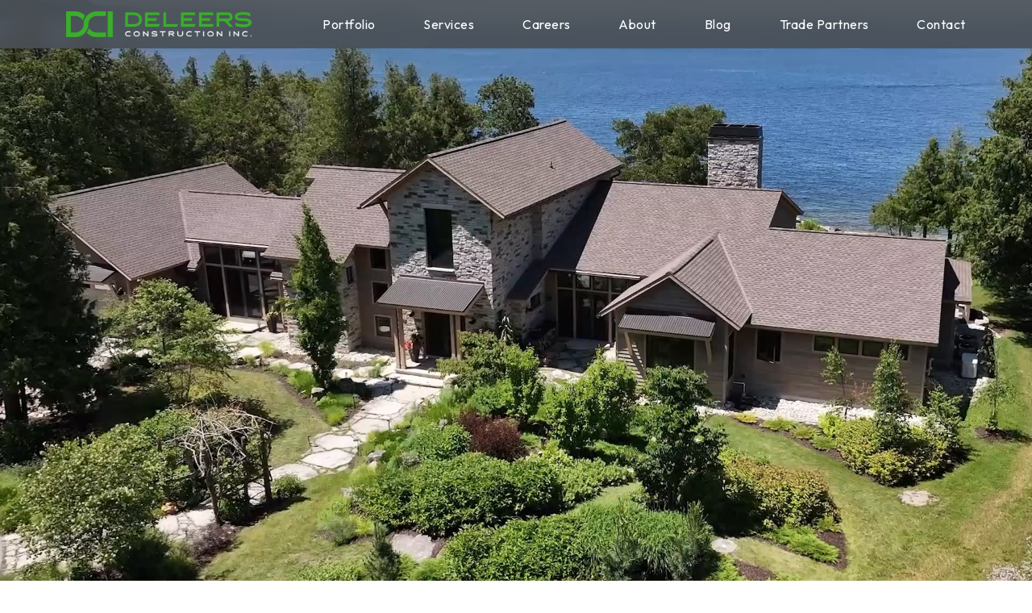

--- FILE ---
content_type: text/html; charset=utf-8
request_url: https://www.deleers.com/portfolio/residential/
body_size: 39432
content:
<!DOCTYPE html>
<html lang="en">
<head>
    
<meta http-equiv="Content-Type" content="text/html; charset=UTF-8" />
<meta name="viewport" content="width=device-width, initial-scale=1" />
    <meta name="robots" content="index, follow">
    <meta name="googlebot" content="index, follow, max-snippet:-1, max-image-preview:large, max-video-preview:-1" />
    <meta name="bingbot" content="index, follow, max-snippet:-1, max-image-preview:large, max-video-preview:-1" />
<title>Completed Custom Home Projects (Wisconsin) - DeLeers Construction</title>
<link rel="preconnect" href="https://www.google.com" />
<link rel="preconnect" href="https://fonts.gstatic.com" />
    <link rel="shortcut icon" type="image/x-icon" href="/favicon.ico" />
<link rel="canonical" href="https://www.deleers.com/portfolio/residential/" />
    <meta name="description" content="Looking to renovate your house or build a new home? Discover DeLeers residential portfolio of completed custom home construction projects and get inspired!" />
<meta property="og:url" content="https://www.deleers.com/portfolio/residential/" />
<meta name="twitter:domain" content="https://www.deleers.com/portfolio/residential/" />
<meta property="og:title" content="Completed Custom Home Projects (Wisconsin) - DeLeers Construction" />
<meta name="twitter:title" content="Completed Custom Home Projects (Wisconsin) - DeLeers Construction" />
    <meta property="og:image" content="https://www.deleers.com/media/nuapipea/o-neil-rd-010.jpg" />
    <meta property="og:image:secure_url" content="https://www.deleers.com/media/nuapipea/o-neil-rd-010.jpg" />
    <meta name="twitter:image" content="https://www.deleers.com/media/nuapipea/o-neil-rd-010.jpg" />
    <meta name="twitter:card" content="summary_large_image" />
<style>
    :root {
        --primary-color: #3dae2b;
        --secondary-color: #348721;
        --tertiary-color: #59d945;
    }
</style>
<link rel="preload" as="style" crossorigin href="https://fonts.googleapis.com/css2?family=Outfit:wght@100;200;300;400;500;600;700;800;900&amp;family=Red&#x2B;Hat&#x2B;Display:wght@300;400;500;600;700;800;900&amp;display=swap" />
<link rel="stylesheet" crossorigin href="https://fonts.googleapis.com/css2?family=Outfit:wght@100;200;300;400;500;600;700;800;900&amp;family=Red&#x2B;Hat&#x2B;Display:wght@300;400;500;600;700;800;900&amp;display=swap" />


<link rel="stylesheet" href="/Assets/css/vendor/bootstrap.min.css?v=qRzncwaWkg7jX8R1ajWhgJQvBpMsP4YvH9lh5anzmRU" />
<link rel="stylesheet" href="/Assets/css/vendor/swiper-bundle.min.css?v=OITiRuB8EWH1dkTntcq-AUCEDWjPYwJWxsmDQqyrrig" />
<link rel="stylesheet" href="/Assets/css/critical.min.css?v=R6QDQow_8CyEu_hJowXnWP5G3TU-k0im-xIomqml-yc" />

    <!-- Google Tag Manager -->
<script>(function(w,d,s,l,i){w[l]=w[l]||[];w[l].push({'gtm.start':
new Date().getTime(),event:'gtm.js'});var f=d.getElementsByTagName(s)[0],
j=d.createElement(s),dl=l!='dataLayer'?'&l='+l:'';j.async=true;j.src=
'https://www.googletagmanager.com/gtm.js?id='+i+dl;f.parentNode.insertBefore(j,f);
})(window,document,'script','dataLayer','GTM-5WDH8VN');</script>
<!-- End Google Tag Manager -->

</head>
<body>
        <!-- Google Tag Manager (noscript) -->
<noscript><iframe src="https://www.googletagmanager.com/ns.html?id=GTM-5WDH8VN"
height="0" width="0" style="display:none;visibility:hidden"></iframe></noscript>
<!-- End Google Tag Manager (noscript) -->
    <div class="site-wrapper">
        
<header class="header site-header">
    <div class="container d-flex justify-content-between align-items-stretch">
        <div class="logo col-md-auto">
            <a href="/" title="Return to the home page.">
                    <picture>
                        <img width="230" height="32" src="/media/hfvpi124/deleers_logo_hz.png" alt="DeLeers Construction Inc. Logo" />
                    </picture>
            </a>
        </div>
            <nav id="nav" class="col-md mw-7">
                <ul class="navbar">
                        <li class="subnav">
                            <a title="Portfolio" href="/portfolio/" class="-active">Portfolio</a>
                                <span class="show-sub-nav">
                                    <svg width="32" height="32" aria-hidden="true" role="img" class="iconify iconify--uil">
                                        <use xlink:href="#subnav-triangle" />
                                    </svg>
                                </span>
                                <ul class="subnav-content">
                                        <li>
                                            <a title="Commercial" class="" href="/portfolio/commercial/">Commercial</a>
                                        </li>
                                        <li>
                                            <a title="Residential" class="" href="/portfolio/residential/">Residential</a>
                                        </li>
                                        <li>
                                            <a title="TitletownHomes" class="" href="/portfolio/titletownhomes/">TitletownHomes</a>
                                        </li>
                                        <li>
                                            <a title="Home Renovation" class="" href="/portfolio/home-renovation/">Home Renovation</a>
                                        </li>
                                </ul>
                        </li>
                        <li class="subnav">
                            <a title="Services" href="/services/">Services</a>
                                <span class="show-sub-nav">
                                    <svg width="32" height="32" aria-hidden="true" role="img" class="iconify iconify--uil">
                                        <use xlink:href="#subnav-triangle" />
                                    </svg>
                                </span>
                                <ul class="subnav-content">
                                        <li>
                                            <a title="Commercial" class="" href="/commercial/">Commercial</a>
                                        </li>
                                        <li>
                                            <a title="Residential" class="" href="/residential/">Residential</a>
                                        </li>
                                </ul>
                        </li>
                        <li class="">
                            <a title="Careers" href="/careers/">Careers</a>
                        </li>
                        <li class="">
                            <a title="About" href="/about/">About</a>
                        </li>
                        <li class="">
                            <a title="Blog" href="/blog/">Blog</a>
                        </li>
                        <li class="">
                            <a title="Trade Partners" href="/trade-partners/">Trade Partners</a>
                        </li>
                        <li class="">
                            <a title="Contact" href="/contact/">Contact</a>
                        </li>
                </ul>
            </nav>
        <button type="button" class="hamburger" title="Hamburger Menu">
            <div class="line"></div>
            <div class="line"></div>
            <div class="line"></div>
        </button>
    </div>
</header>
        <main class="main">
            
<div class="hero-banner">
    <div class="slideDeck">
        <div class="cards">
            <div class="swiper-wrapper">
                
<section data-url="/portfolio/residential/" data-title="Residential" data-hash="residential" class="swiper-slide -video -image">
        <div class="video-slide-background embed-responsive embed-responsive-16by9">
            <video class="embed-responsive-item slide-video-bg" poster="/media/bqjj5zco/peninsulahomebanner.webp?width=512&amp;height=288&amp;v=1db63880d50e8f0" muted playsinline></video>
            <video class="main embed-responsive-item" muted autoplay loop playsinline>
                <source src="/media/g1sph03c/peninsulahome.mp4" type="video/mp4" />
            </video>
        </div>
    <div class="container">
        <div class="row slide-zoom-row">
            <div class="slide-zoom" onclick="slideZoom($(this));">
                <svg class="zoom-icon" xmlns="http://www.w3.org/2000/svg" width="26.238" height="27.487" viewBox="0 0 26.238 27.487">
                    <path id="zoom-out" d="M-14402.84-618.872l-7.008-7.008A10.95,10.95,0,0,1-14416-624a11,11,0,0,1-11-11,11,11,0,0,1,11-11,11,11,0,0,1,11,11,10.961,10.961,0,0,1-2.99,7.539l6.868,6.868a1.218,1.218,0,0,1,.008,1.723,1.216,1.216,0,0,1-.859.354A1.218,1.218,0,0,1-14402.84-618.872ZM-14424.561-635a8.572,8.572,0,0,0,8.56,8.559,8.569,8.569,0,0,0,8.56-8.559,8.57,8.57,0,0,0-8.56-8.563A8.572,8.572,0,0,0-14424.561-635Zm4.79,1.318a1.217,1.217,0,0,1-1.22-1.217,1.215,1.215,0,0,1,1.22-1.217h6.967a1.214,1.214,0,0,1,1.216,1.217,1.217,1.217,0,0,1-1.216,1.217Z" transform="translate(14427.001 646.002)" fill="#e9edf2" />
                    <path id="zoom-in" d="M-14402.84-618.872l-7.008-7.008A10.95,10.95,0,0,1-14416-624a11,11,0,0,1-11-11,11,11,0,0,1,11-11,11,11,0,0,1,11,11,10.961,10.961,0,0,1-2.99,7.539l6.868,6.868a1.218,1.218,0,0,1,.008,1.723,1.216,1.216,0,0,1-.859.354A1.218,1.218,0,0,1-14402.84-618.872ZM-14424.561-635a8.572,8.572,0,0,0,8.56,8.559,8.569,8.569,0,0,0,8.56-8.559,8.57,8.57,0,0,0-8.56-8.563A8.572,8.572,0,0,0-14424.561-635Zm7.057,3.6v-2.281h-2.267a1.217,1.217,0,0,1-1.22-1.217,1.215,1.215,0,0,1,1.22-1.217h2.267v-2.252a1.218,1.218,0,0,1,1.217-1.22,1.22,1.22,0,0,1,1.217,1.22v2.252h2.267a1.214,1.214,0,0,1,1.216,1.217,1.217,1.217,0,0,1-1.216,1.217h-2.267v2.281a1.22,1.22,0,0,1-1.217,1.22A1.218,1.218,0,0,1-14417.5-631.4Z" transform="translate(14427.001 646.002)" fill="#e9edf2" />
                </svg>
            </div>
        </div>
        <div class="row align-items-end slide-content">
            <button class="bct open">-</button>
            <div class="col-xl-4 col-lg-5 col-sm-12 align-self-end px-xxl-0 auto-hide">
                <div class="text-holder ">
                    <div class="wrap">
                        <h1>Luxury Meets Nature</h1>
                            <div class="fn-toggleBlock" style="display: block;">
                                    <div class="banner-inline">
                                        <p>Can your dream home blend seamlessly with the nature around it? Yes! This home, nestled on the shores of Door County, is proof of that.</p>
                                            <a class="more-anchor" href="#latestProjects-1583" title="MORE">
                                                MORE
                                                <svg width="22" height="14">
                                                    <use xlink:href="#down-caret" />
                                                </svg>
                                            </a>
                                    </div>
                            </div>
                    </div>
                </div>
            </div>
            <div class="col-xl-8 col-lg-7 align-self-end main-col faded"></div>
        </div>
    </div>
</section>
                    
            
<section data-url="/portfolio/residential/northwoods-retreat/" data-title="Northwoods Retreat&#x200B;" data-hash="northwoods-retreat" class="swiper-slide -video -image">
        <div class="video-slide-background embed-responsive embed-responsive-16by9">
            <video class="embed-responsive-item slide-video-bg" poster="/media/w2pfzcrs/0-cover.jpg?width=512&amp;height=288&amp;v=1dc8be6e9ac62c0" muted playsinline></video>
            <video class="main embed-responsive-item" muted autoplay loop playsinline>
                <source src="/media/dapbwlov/northwoods-retreat.mp4" type="video/mp4" />
            </video>
        </div>
    <div class="container">
        <div class="row slide-zoom-row">
            <div class="slide-zoom" onclick="slideZoom($(this));">
                <svg class="zoom-icon" xmlns="http://www.w3.org/2000/svg" width="26.238" height="27.487" viewBox="0 0 26.238 27.487">
                    <path id="zoom-out" d="M-14402.84-618.872l-7.008-7.008A10.95,10.95,0,0,1-14416-624a11,11,0,0,1-11-11,11,11,0,0,1,11-11,11,11,0,0,1,11,11,10.961,10.961,0,0,1-2.99,7.539l6.868,6.868a1.218,1.218,0,0,1,.008,1.723,1.216,1.216,0,0,1-.859.354A1.218,1.218,0,0,1-14402.84-618.872ZM-14424.561-635a8.572,8.572,0,0,0,8.56,8.559,8.569,8.569,0,0,0,8.56-8.559,8.57,8.57,0,0,0-8.56-8.563A8.572,8.572,0,0,0-14424.561-635Zm4.79,1.318a1.217,1.217,0,0,1-1.22-1.217,1.215,1.215,0,0,1,1.22-1.217h6.967a1.214,1.214,0,0,1,1.216,1.217,1.217,1.217,0,0,1-1.216,1.217Z" transform="translate(14427.001 646.002)" fill="#e9edf2" />
                    <path id="zoom-in" d="M-14402.84-618.872l-7.008-7.008A10.95,10.95,0,0,1-14416-624a11,11,0,0,1-11-11,11,11,0,0,1,11-11,11,11,0,0,1,11,11,10.961,10.961,0,0,1-2.99,7.539l6.868,6.868a1.218,1.218,0,0,1,.008,1.723,1.216,1.216,0,0,1-.859.354A1.218,1.218,0,0,1-14402.84-618.872ZM-14424.561-635a8.572,8.572,0,0,0,8.56,8.559,8.569,8.569,0,0,0,8.56-8.559,8.57,8.57,0,0,0-8.56-8.563A8.572,8.572,0,0,0-14424.561-635Zm7.057,3.6v-2.281h-2.267a1.217,1.217,0,0,1-1.22-1.217,1.215,1.215,0,0,1,1.22-1.217h2.267v-2.252a1.218,1.218,0,0,1,1.217-1.22,1.22,1.22,0,0,1,1.217,1.22v2.252h2.267a1.214,1.214,0,0,1,1.216,1.217,1.217,1.217,0,0,1-1.216,1.217h-2.267v2.281a1.22,1.22,0,0,1-1.217,1.22A1.218,1.218,0,0,1-14417.5-631.4Z" transform="translate(14427.001 646.002)" fill="#e9edf2" />
                </svg>
            </div>
        </div>
        <div class="row align-items-end slide-content">
            <button class="bct open">-</button>
            <div class="col-xl-4 col-lg-5 col-sm-12 align-self-end px-xxl-0 auto-hide">
                <div class="text-holder ">
                    <div class="wrap">
                        <h1>Northwoods Retreat&#x200B;</h1>
                    </div>
                </div>
            </div>
            <div class="col-xl-8 col-lg-7 align-self-end main-col faded"></div>
        </div>
    </div>
</section>
            
<section data-url="/portfolio/residential/historic-cabin-renovation/" data-title="Historic Cabin Renovation" data-hash="historic-cabin-renovation" class="swiper-slide -video -image">
        <div class="video-slide-background embed-responsive embed-responsive-16by9">
            <video class="embed-responsive-item slide-video-bg" poster="/media/eoko3kmd/historic_cabin_renovation.jpg?width=512&amp;height=288&amp;v=1dc79d6869869d0" muted playsinline></video>
            <video class="main embed-responsive-item" muted autoplay loop playsinline>
                <source src="/media/1wmpbte1/historic_cabin_renovation.mp4" type="video/mp4" />
            </video>
        </div>
    <div class="container">
        <div class="row slide-zoom-row">
            <div class="slide-zoom" onclick="slideZoom($(this));">
                <svg class="zoom-icon" xmlns="http://www.w3.org/2000/svg" width="26.238" height="27.487" viewBox="0 0 26.238 27.487">
                    <path id="zoom-out" d="M-14402.84-618.872l-7.008-7.008A10.95,10.95,0,0,1-14416-624a11,11,0,0,1-11-11,11,11,0,0,1,11-11,11,11,0,0,1,11,11,10.961,10.961,0,0,1-2.99,7.539l6.868,6.868a1.218,1.218,0,0,1,.008,1.723,1.216,1.216,0,0,1-.859.354A1.218,1.218,0,0,1-14402.84-618.872ZM-14424.561-635a8.572,8.572,0,0,0,8.56,8.559,8.569,8.569,0,0,0,8.56-8.559,8.57,8.57,0,0,0-8.56-8.563A8.572,8.572,0,0,0-14424.561-635Zm4.79,1.318a1.217,1.217,0,0,1-1.22-1.217,1.215,1.215,0,0,1,1.22-1.217h6.967a1.214,1.214,0,0,1,1.216,1.217,1.217,1.217,0,0,1-1.216,1.217Z" transform="translate(14427.001 646.002)" fill="#e9edf2" />
                    <path id="zoom-in" d="M-14402.84-618.872l-7.008-7.008A10.95,10.95,0,0,1-14416-624a11,11,0,0,1-11-11,11,11,0,0,1,11-11,11,11,0,0,1,11,11,10.961,10.961,0,0,1-2.99,7.539l6.868,6.868a1.218,1.218,0,0,1,.008,1.723,1.216,1.216,0,0,1-.859.354A1.218,1.218,0,0,1-14402.84-618.872ZM-14424.561-635a8.572,8.572,0,0,0,8.56,8.559,8.569,8.569,0,0,0,8.56-8.559,8.57,8.57,0,0,0-8.56-8.563A8.572,8.572,0,0,0-14424.561-635Zm7.057,3.6v-2.281h-2.267a1.217,1.217,0,0,1-1.22-1.217,1.215,1.215,0,0,1,1.22-1.217h2.267v-2.252a1.218,1.218,0,0,1,1.217-1.22,1.22,1.22,0,0,1,1.217,1.22v2.252h2.267a1.214,1.214,0,0,1,1.216,1.217,1.217,1.217,0,0,1-1.216,1.217h-2.267v2.281a1.22,1.22,0,0,1-1.217,1.22A1.218,1.218,0,0,1-14417.5-631.4Z" transform="translate(14427.001 646.002)" fill="#e9edf2" />
                </svg>
            </div>
        </div>
        <div class="row align-items-end slide-content">
            <button class="bct open">-</button>
            <div class="col-xl-4 col-lg-5 col-sm-12 align-self-end px-xxl-0 auto-hide">
                <div class="text-holder ">
                    <div class="wrap">
                        <h1>Historic Cabin Renovation</h1>
                    </div>
                </div>
            </div>
            <div class="col-xl-8 col-lg-7 align-self-end main-col faded"></div>
        </div>
    </div>
</section>
            
<section data-url="/portfolio/residential/timeless-de-pere-home/" data-title="Timeless De Pere Home" data-hash="timeless-de-pere-home" class="swiper-slide -video -image">
        <div class="video-slide-background embed-responsive embed-responsive-16by9">
            <video class="embed-responsive-item slide-video-bg" poster="/media/5bmnctzd/timelessdeperecover.jpg?width=512&amp;height=288&amp;v=1dc30ad2cc9cb50" muted playsinline></video>
            <video class="main embed-responsive-item" muted autoplay loop playsinline>
                <source src="/media/01ihyutt/timelessdepere_rev2.mp4" type="video/mp4" />
            </video>
        </div>
    <div class="container">
        <div class="row slide-zoom-row">
            <div class="slide-zoom" onclick="slideZoom($(this));">
                <svg class="zoom-icon" xmlns="http://www.w3.org/2000/svg" width="26.238" height="27.487" viewBox="0 0 26.238 27.487">
                    <path id="zoom-out" d="M-14402.84-618.872l-7.008-7.008A10.95,10.95,0,0,1-14416-624a11,11,0,0,1-11-11,11,11,0,0,1,11-11,11,11,0,0,1,11,11,10.961,10.961,0,0,1-2.99,7.539l6.868,6.868a1.218,1.218,0,0,1,.008,1.723,1.216,1.216,0,0,1-.859.354A1.218,1.218,0,0,1-14402.84-618.872ZM-14424.561-635a8.572,8.572,0,0,0,8.56,8.559,8.569,8.569,0,0,0,8.56-8.559,8.57,8.57,0,0,0-8.56-8.563A8.572,8.572,0,0,0-14424.561-635Zm4.79,1.318a1.217,1.217,0,0,1-1.22-1.217,1.215,1.215,0,0,1,1.22-1.217h6.967a1.214,1.214,0,0,1,1.216,1.217,1.217,1.217,0,0,1-1.216,1.217Z" transform="translate(14427.001 646.002)" fill="#e9edf2" />
                    <path id="zoom-in" d="M-14402.84-618.872l-7.008-7.008A10.95,10.95,0,0,1-14416-624a11,11,0,0,1-11-11,11,11,0,0,1,11-11,11,11,0,0,1,11,11,10.961,10.961,0,0,1-2.99,7.539l6.868,6.868a1.218,1.218,0,0,1,.008,1.723,1.216,1.216,0,0,1-.859.354A1.218,1.218,0,0,1-14402.84-618.872ZM-14424.561-635a8.572,8.572,0,0,0,8.56,8.559,8.569,8.569,0,0,0,8.56-8.559,8.57,8.57,0,0,0-8.56-8.563A8.572,8.572,0,0,0-14424.561-635Zm7.057,3.6v-2.281h-2.267a1.217,1.217,0,0,1-1.22-1.217,1.215,1.215,0,0,1,1.22-1.217h2.267v-2.252a1.218,1.218,0,0,1,1.217-1.22,1.22,1.22,0,0,1,1.217,1.22v2.252h2.267a1.214,1.214,0,0,1,1.216,1.217,1.217,1.217,0,0,1-1.216,1.217h-2.267v2.281a1.22,1.22,0,0,1-1.217,1.22A1.218,1.218,0,0,1-14417.5-631.4Z" transform="translate(14427.001 646.002)" fill="#e9edf2" />
                </svg>
            </div>
        </div>
        <div class="row align-items-end slide-content">
            <button class="bct open">-</button>
            <div class="col-xl-4 col-lg-5 col-sm-12 align-self-end px-xxl-0 auto-hide">
                <div class="text-holder ">
                    <div class="wrap">
                        <h1>Timeless De Pere Home</h1>
                    </div>
                </div>
            </div>
            <div class="col-xl-8 col-lg-7 align-self-end main-col faded"></div>
        </div>
    </div>
</section>
            
<section data-url="/portfolio/residential/cozy-northwoods-lodge/" data-title="Cozy Northwoods Lodge" data-hash="cozy-northwoods-lodge" class="swiper-slide -video -image">
        <div class="video-slide-background embed-responsive embed-responsive-16by9">
            <video class="embed-responsive-item slide-video-bg" poster="/media/eothe3qo/33-welcome-home.jpg?width=512&amp;height=288&amp;v=1dbf03c07addb60" muted playsinline></video>
            <video class="main embed-responsive-item" muted autoplay loop playsinline>
                <source src="/media/fbqbg43e/cozynorthwoods.mp4" type="video/mp4" />
            </video>
        </div>
    <div class="container">
        <div class="row slide-zoom-row">
            <div class="slide-zoom" onclick="slideZoom($(this));">
                <svg class="zoom-icon" xmlns="http://www.w3.org/2000/svg" width="26.238" height="27.487" viewBox="0 0 26.238 27.487">
                    <path id="zoom-out" d="M-14402.84-618.872l-7.008-7.008A10.95,10.95,0,0,1-14416-624a11,11,0,0,1-11-11,11,11,0,0,1,11-11,11,11,0,0,1,11,11,10.961,10.961,0,0,1-2.99,7.539l6.868,6.868a1.218,1.218,0,0,1,.008,1.723,1.216,1.216,0,0,1-.859.354A1.218,1.218,0,0,1-14402.84-618.872ZM-14424.561-635a8.572,8.572,0,0,0,8.56,8.559,8.569,8.569,0,0,0,8.56-8.559,8.57,8.57,0,0,0-8.56-8.563A8.572,8.572,0,0,0-14424.561-635Zm4.79,1.318a1.217,1.217,0,0,1-1.22-1.217,1.215,1.215,0,0,1,1.22-1.217h6.967a1.214,1.214,0,0,1,1.216,1.217,1.217,1.217,0,0,1-1.216,1.217Z" transform="translate(14427.001 646.002)" fill="#e9edf2" />
                    <path id="zoom-in" d="M-14402.84-618.872l-7.008-7.008A10.95,10.95,0,0,1-14416-624a11,11,0,0,1-11-11,11,11,0,0,1,11-11,11,11,0,0,1,11,11,10.961,10.961,0,0,1-2.99,7.539l6.868,6.868a1.218,1.218,0,0,1,.008,1.723,1.216,1.216,0,0,1-.859.354A1.218,1.218,0,0,1-14402.84-618.872ZM-14424.561-635a8.572,8.572,0,0,0,8.56,8.559,8.569,8.569,0,0,0,8.56-8.559,8.57,8.57,0,0,0-8.56-8.563A8.572,8.572,0,0,0-14424.561-635Zm7.057,3.6v-2.281h-2.267a1.217,1.217,0,0,1-1.22-1.217,1.215,1.215,0,0,1,1.22-1.217h2.267v-2.252a1.218,1.218,0,0,1,1.217-1.22,1.22,1.22,0,0,1,1.217,1.22v2.252h2.267a1.214,1.214,0,0,1,1.216,1.217,1.217,1.217,0,0,1-1.216,1.217h-2.267v2.281a1.22,1.22,0,0,1-1.217,1.22A1.218,1.218,0,0,1-14417.5-631.4Z" transform="translate(14427.001 646.002)" fill="#e9edf2" />
                </svg>
            </div>
        </div>
        <div class="row align-items-end slide-content">
            <button class="bct open">-</button>
            <div class="col-xl-4 col-lg-5 col-sm-12 align-self-end px-xxl-0 auto-hide">
                <div class="text-holder ">
                    <div class="wrap">
                        <h1>Cozy Northwoods Lodge</h1>
                    </div>
                </div>
            </div>
            <div class="col-xl-8 col-lg-7 align-self-end main-col faded"></div>
        </div>
    </div>
</section>
            
<section data-url="/portfolio/residential/contemporary-door-county-home/" data-title="Contemporary Door County Home" data-hash="contemporary-door-county-home" class="swiper-slide -video -image">
        <div class="video-slide-background embed-responsive embed-responsive-16by9">
            <video class="embed-responsive-item slide-video-bg" poster="/media/than5ibg/doorcountyhome.jpg?width=512&amp;height=288&amp;v=1db2fd0eaf52900" muted playsinline></video>
            <video class="main embed-responsive-item" muted autoplay loop playsinline>
                <source src="/media/vwsbuik2/1105.mp4" type="video/mp4" />
            </video>
        </div>
    <div class="container">
        <div class="row slide-zoom-row">
            <div class="slide-zoom" onclick="slideZoom($(this));">
                <svg class="zoom-icon" xmlns="http://www.w3.org/2000/svg" width="26.238" height="27.487" viewBox="0 0 26.238 27.487">
                    <path id="zoom-out" d="M-14402.84-618.872l-7.008-7.008A10.95,10.95,0,0,1-14416-624a11,11,0,0,1-11-11,11,11,0,0,1,11-11,11,11,0,0,1,11,11,10.961,10.961,0,0,1-2.99,7.539l6.868,6.868a1.218,1.218,0,0,1,.008,1.723,1.216,1.216,0,0,1-.859.354A1.218,1.218,0,0,1-14402.84-618.872ZM-14424.561-635a8.572,8.572,0,0,0,8.56,8.559,8.569,8.569,0,0,0,8.56-8.559,8.57,8.57,0,0,0-8.56-8.563A8.572,8.572,0,0,0-14424.561-635Zm4.79,1.318a1.217,1.217,0,0,1-1.22-1.217,1.215,1.215,0,0,1,1.22-1.217h6.967a1.214,1.214,0,0,1,1.216,1.217,1.217,1.217,0,0,1-1.216,1.217Z" transform="translate(14427.001 646.002)" fill="#e9edf2" />
                    <path id="zoom-in" d="M-14402.84-618.872l-7.008-7.008A10.95,10.95,0,0,1-14416-624a11,11,0,0,1-11-11,11,11,0,0,1,11-11,11,11,0,0,1,11,11,10.961,10.961,0,0,1-2.99,7.539l6.868,6.868a1.218,1.218,0,0,1,.008,1.723,1.216,1.216,0,0,1-.859.354A1.218,1.218,0,0,1-14402.84-618.872ZM-14424.561-635a8.572,8.572,0,0,0,8.56,8.559,8.569,8.569,0,0,0,8.56-8.559,8.57,8.57,0,0,0-8.56-8.563A8.572,8.572,0,0,0-14424.561-635Zm7.057,3.6v-2.281h-2.267a1.217,1.217,0,0,1-1.22-1.217,1.215,1.215,0,0,1,1.22-1.217h2.267v-2.252a1.218,1.218,0,0,1,1.217-1.22,1.22,1.22,0,0,1,1.217,1.22v2.252h2.267a1.214,1.214,0,0,1,1.216,1.217,1.217,1.217,0,0,1-1.216,1.217h-2.267v2.281a1.22,1.22,0,0,1-1.217,1.22A1.218,1.218,0,0,1-14417.5-631.4Z" transform="translate(14427.001 646.002)" fill="#e9edf2" />
                </svg>
            </div>
        </div>
        <div class="row align-items-end slide-content">
            <button class="bct open">-</button>
            <div class="col-xl-4 col-lg-5 col-sm-12 align-self-end px-xxl-0 auto-hide">
                <div class="text-holder ">
                    <div class="wrap">
                        <h1>Contemporary Door County Home</h1>
                    </div>
                </div>
            </div>
            <div class="col-xl-8 col-lg-7 align-self-end main-col faded"></div>
        </div>
    </div>
</section>
            
<section data-url="/portfolio/residential/timeless-egg-harbor-cottage/" data-title="Timeless Egg Harbor Cottage" data-hash="timeless-egg-harbor-cottage" class="swiper-slide  -image">
        <div class="bannerImage-bg" data-image="/media/h04m1prj/34-door-county-living.png?width=512&amp;height=288&amp;v=1db00a3891a40f0"></div>
        <picture data-alt="Timeless Egg Harbor Cottage" class="bannerImage" data-slideImage="/media/h04m1prj/34-door-county-living.png?width=1024&amp;height=576&amp;v=1db00a3891a40f0">
            <source media="(min-width: 1920px)" srcset="/media/h04m1prj/34-door-county-living.png?width=1920&amp;height=1080&amp;v=1db00a3891a40f0" />
            <source media="(min-width: 1440px)" srcset="/media/h04m1prj/34-door-county-living.png?width=1440&amp;height=810&amp;v=1db00a3891a40f0" />
            <source media="(min-width: 1024px)" srcset="/media/h04m1prj/34-door-county-living.png?width=1024&amp;height=576&amp;v=1db00a3891a40f0" />
            <source media="(min-width: 512px)" srcset="/media/h04m1prj/34-door-county-living.png?width=512&amp;height=288&amp;v=1db00a3891a40f0" />
            <source media="(min-width: 250px)" srcset="/media/h04m1prj/34-door-county-living.png?width=250&amp;height=140&amp;v=1db00a3891a40f0" />
            <source media="(min-width: 125px)" srcset="/media/h04m1prj/34-door-county-living.png?width=125&amp;height=75&amp;v=1db00a3891a40f0" />
            <img loading="lazy" alt="Timeless Egg Harbor Cottage" />
        </picture>
        <div class="slide-image" style="display:none; background-size: cover; background-position: center; background:url(&quot;/media/h04m1prj/34-door-county-living.png?width=1024&amp;height=576&amp;v=1db00a3891a40f0&quot;) center center / cover;"></div>
    <div class="container">
        <div class="row slide-zoom-row">
            <div class="slide-zoom" onclick="slideZoom($(this));">
                <svg class="zoom-icon" xmlns="http://www.w3.org/2000/svg" width="26.238" height="27.487" viewBox="0 0 26.238 27.487">
                    <path id="zoom-out" d="M-14402.84-618.872l-7.008-7.008A10.95,10.95,0,0,1-14416-624a11,11,0,0,1-11-11,11,11,0,0,1,11-11,11,11,0,0,1,11,11,10.961,10.961,0,0,1-2.99,7.539l6.868,6.868a1.218,1.218,0,0,1,.008,1.723,1.216,1.216,0,0,1-.859.354A1.218,1.218,0,0,1-14402.84-618.872ZM-14424.561-635a8.572,8.572,0,0,0,8.56,8.559,8.569,8.569,0,0,0,8.56-8.559,8.57,8.57,0,0,0-8.56-8.563A8.572,8.572,0,0,0-14424.561-635Zm4.79,1.318a1.217,1.217,0,0,1-1.22-1.217,1.215,1.215,0,0,1,1.22-1.217h6.967a1.214,1.214,0,0,1,1.216,1.217,1.217,1.217,0,0,1-1.216,1.217Z" transform="translate(14427.001 646.002)" fill="#e9edf2" />
                    <path id="zoom-in" d="M-14402.84-618.872l-7.008-7.008A10.95,10.95,0,0,1-14416-624a11,11,0,0,1-11-11,11,11,0,0,1,11-11,11,11,0,0,1,11,11,10.961,10.961,0,0,1-2.99,7.539l6.868,6.868a1.218,1.218,0,0,1,.008,1.723,1.216,1.216,0,0,1-.859.354A1.218,1.218,0,0,1-14402.84-618.872ZM-14424.561-635a8.572,8.572,0,0,0,8.56,8.559,8.569,8.569,0,0,0,8.56-8.559,8.57,8.57,0,0,0-8.56-8.563A8.572,8.572,0,0,0-14424.561-635Zm7.057,3.6v-2.281h-2.267a1.217,1.217,0,0,1-1.22-1.217,1.215,1.215,0,0,1,1.22-1.217h2.267v-2.252a1.218,1.218,0,0,1,1.217-1.22,1.22,1.22,0,0,1,1.217,1.22v2.252h2.267a1.214,1.214,0,0,1,1.216,1.217,1.217,1.217,0,0,1-1.216,1.217h-2.267v2.281a1.22,1.22,0,0,1-1.217,1.22A1.218,1.218,0,0,1-14417.5-631.4Z" transform="translate(14427.001 646.002)" fill="#e9edf2" />
                </svg>
            </div>
        </div>
        <div class="row align-items-end slide-content">
            <button class="bct open">-</button>
            <div class="col-xl-4 col-lg-5 col-sm-12 align-self-end px-xxl-0 auto-hide">
                <div class="text-holder ">
                    <div class="wrap">
                        <h1>Timeless Egg Harbor Cottage</h1>
                    </div>
                </div>
            </div>
            <div class="col-xl-8 col-lg-7 align-self-end main-col faded"></div>
        </div>
    </div>
</section>
            
<section data-url="/portfolio/residential/cozy-peninsula-home/" data-title="Cozy Peninsula Home" data-hash="cozy-peninsula-home" class="swiper-slide -video -image">
        <div class="video-slide-background embed-responsive embed-responsive-16by9">
            <video class="embed-responsive-item slide-video-bg" poster="/media/tkkplgib/peninsulahomebanner.jpg?width=512&amp;height=288&amp;v=1db2bcc60f7b1d0" muted playsinline></video>
            <video class="main embed-responsive-item" muted autoplay loop playsinline>
                <source src="/media/g1sph03c/peninsulahome.mp4" type="video/mp4" />
            </video>
        </div>
    <div class="container">
        <div class="row slide-zoom-row">
            <div class="slide-zoom" onclick="slideZoom($(this));">
                <svg class="zoom-icon" xmlns="http://www.w3.org/2000/svg" width="26.238" height="27.487" viewBox="0 0 26.238 27.487">
                    <path id="zoom-out" d="M-14402.84-618.872l-7.008-7.008A10.95,10.95,0,0,1-14416-624a11,11,0,0,1-11-11,11,11,0,0,1,11-11,11,11,0,0,1,11,11,10.961,10.961,0,0,1-2.99,7.539l6.868,6.868a1.218,1.218,0,0,1,.008,1.723,1.216,1.216,0,0,1-.859.354A1.218,1.218,0,0,1-14402.84-618.872ZM-14424.561-635a8.572,8.572,0,0,0,8.56,8.559,8.569,8.569,0,0,0,8.56-8.559,8.57,8.57,0,0,0-8.56-8.563A8.572,8.572,0,0,0-14424.561-635Zm4.79,1.318a1.217,1.217,0,0,1-1.22-1.217,1.215,1.215,0,0,1,1.22-1.217h6.967a1.214,1.214,0,0,1,1.216,1.217,1.217,1.217,0,0,1-1.216,1.217Z" transform="translate(14427.001 646.002)" fill="#e9edf2" />
                    <path id="zoom-in" d="M-14402.84-618.872l-7.008-7.008A10.95,10.95,0,0,1-14416-624a11,11,0,0,1-11-11,11,11,0,0,1,11-11,11,11,0,0,1,11,11,10.961,10.961,0,0,1-2.99,7.539l6.868,6.868a1.218,1.218,0,0,1,.008,1.723,1.216,1.216,0,0,1-.859.354A1.218,1.218,0,0,1-14402.84-618.872ZM-14424.561-635a8.572,8.572,0,0,0,8.56,8.559,8.569,8.569,0,0,0,8.56-8.559,8.57,8.57,0,0,0-8.56-8.563A8.572,8.572,0,0,0-14424.561-635Zm7.057,3.6v-2.281h-2.267a1.217,1.217,0,0,1-1.22-1.217,1.215,1.215,0,0,1,1.22-1.217h2.267v-2.252a1.218,1.218,0,0,1,1.217-1.22,1.22,1.22,0,0,1,1.217,1.22v2.252h2.267a1.214,1.214,0,0,1,1.216,1.217,1.217,1.217,0,0,1-1.216,1.217h-2.267v2.281a1.22,1.22,0,0,1-1.217,1.22A1.218,1.218,0,0,1-14417.5-631.4Z" transform="translate(14427.001 646.002)" fill="#e9edf2" />
                </svg>
            </div>
        </div>
        <div class="row align-items-end slide-content">
            <button class="bct open">-</button>
            <div class="col-xl-4 col-lg-5 col-sm-12 align-self-end px-xxl-0 auto-hide">
                <div class="text-holder ">
                    <div class="wrap">
                        <h1>Cozy Peninsula Home</h1>
                    </div>
                </div>
            </div>
            <div class="col-xl-8 col-lg-7 align-self-end main-col faded"></div>
        </div>
    </div>
</section>
            
<section data-url="/portfolio/residential/coastal-escape/" data-title="Coastal Escape" data-hash="coastal-escape" class="swiper-slide -video -image">
        <div class="video-slide-background embed-responsive embed-responsive-16by9">
            <video class="embed-responsive-item slide-video-bg" poster="/media/5tkif2sa/doorcountylivingbanner.jpg?width=512&amp;height=288&amp;v=1db2bcc775455a0" muted playsinline></video>
            <video class="main embed-responsive-item" muted autoplay loop playsinline>
                <source src="/media/lzohjgzp/coastalhome.mp4" type="video/mp4" />
            </video>
        </div>
    <div class="container">
        <div class="row slide-zoom-row">
            <div class="slide-zoom" onclick="slideZoom($(this));">
                <svg class="zoom-icon" xmlns="http://www.w3.org/2000/svg" width="26.238" height="27.487" viewBox="0 0 26.238 27.487">
                    <path id="zoom-out" d="M-14402.84-618.872l-7.008-7.008A10.95,10.95,0,0,1-14416-624a11,11,0,0,1-11-11,11,11,0,0,1,11-11,11,11,0,0,1,11,11,10.961,10.961,0,0,1-2.99,7.539l6.868,6.868a1.218,1.218,0,0,1,.008,1.723,1.216,1.216,0,0,1-.859.354A1.218,1.218,0,0,1-14402.84-618.872ZM-14424.561-635a8.572,8.572,0,0,0,8.56,8.559,8.569,8.569,0,0,0,8.56-8.559,8.57,8.57,0,0,0-8.56-8.563A8.572,8.572,0,0,0-14424.561-635Zm4.79,1.318a1.217,1.217,0,0,1-1.22-1.217,1.215,1.215,0,0,1,1.22-1.217h6.967a1.214,1.214,0,0,1,1.216,1.217,1.217,1.217,0,0,1-1.216,1.217Z" transform="translate(14427.001 646.002)" fill="#e9edf2" />
                    <path id="zoom-in" d="M-14402.84-618.872l-7.008-7.008A10.95,10.95,0,0,1-14416-624a11,11,0,0,1-11-11,11,11,0,0,1,11-11,11,11,0,0,1,11,11,10.961,10.961,0,0,1-2.99,7.539l6.868,6.868a1.218,1.218,0,0,1,.008,1.723,1.216,1.216,0,0,1-.859.354A1.218,1.218,0,0,1-14402.84-618.872ZM-14424.561-635a8.572,8.572,0,0,0,8.56,8.559,8.569,8.569,0,0,0,8.56-8.559,8.57,8.57,0,0,0-8.56-8.563A8.572,8.572,0,0,0-14424.561-635Zm7.057,3.6v-2.281h-2.267a1.217,1.217,0,0,1-1.22-1.217,1.215,1.215,0,0,1,1.22-1.217h2.267v-2.252a1.218,1.218,0,0,1,1.217-1.22,1.22,1.22,0,0,1,1.217,1.22v2.252h2.267a1.214,1.214,0,0,1,1.216,1.217,1.217,1.217,0,0,1-1.216,1.217h-2.267v2.281a1.22,1.22,0,0,1-1.217,1.22A1.218,1.218,0,0,1-14417.5-631.4Z" transform="translate(14427.001 646.002)" fill="#e9edf2" />
                </svg>
            </div>
        </div>
        <div class="row align-items-end slide-content">
            <button class="bct open">-</button>
            <div class="col-xl-4 col-lg-5 col-sm-12 align-self-end px-xxl-0 auto-hide">
                <div class="text-holder ">
                    <div class="wrap">
                        <h1>Coastal Escape</h1>
                    </div>
                </div>
            </div>
            <div class="col-xl-8 col-lg-7 align-self-end main-col faded"></div>
        </div>
    </div>
</section>
            
<section data-url="/portfolio/residential/serene-coffee-house/" data-title="Serene Coffee House" data-hash="serene-coffee-house" class="swiper-slide  -image">
        <div class="bannerImage-bg" data-image="/media/otzdhajy/1-woodland-coffee-house.jpg?width=512&amp;height=288&amp;v=1d9fc425461b1b0"></div>
        <picture data-alt="Side Angle" class="bannerImage" data-slideImage="/media/otzdhajy/1-woodland-coffee-house.jpg?width=1024&amp;height=576&amp;v=1d9fc425461b1b0">
            <source media="(min-width: 1920px)" srcset="/media/otzdhajy/1-woodland-coffee-house.jpg?width=1920&amp;height=1080&amp;v=1d9fc425461b1b0" />
            <source media="(min-width: 1440px)" srcset="/media/otzdhajy/1-woodland-coffee-house.jpg?width=1440&amp;height=810&amp;v=1d9fc425461b1b0" />
            <source media="(min-width: 1024px)" srcset="/media/otzdhajy/1-woodland-coffee-house.jpg?width=1024&amp;height=576&amp;v=1d9fc425461b1b0" />
            <source media="(min-width: 512px)" srcset="/media/otzdhajy/1-woodland-coffee-house.jpg?width=512&amp;height=288&amp;v=1d9fc425461b1b0" />
            <source media="(min-width: 250px)" srcset="/media/otzdhajy/1-woodland-coffee-house.jpg?width=250&amp;height=140&amp;v=1d9fc425461b1b0" />
            <source media="(min-width: 125px)" srcset="/media/otzdhajy/1-woodland-coffee-house.jpg?width=125&amp;height=75&amp;v=1d9fc425461b1b0" />
            <img loading="lazy" alt="Side Angle" />
        </picture>
        <div class="slide-image" style="display:none; background-size: cover; background-position: center; background:url(&quot;/media/otzdhajy/1-woodland-coffee-house.jpg?width=1024&amp;height=576&amp;v=1d9fc425461b1b0&quot;) center center / cover;"></div>
    <div class="container">
        <div class="row slide-zoom-row">
            <div class="slide-zoom" onclick="slideZoom($(this));">
                <svg class="zoom-icon" xmlns="http://www.w3.org/2000/svg" width="26.238" height="27.487" viewBox="0 0 26.238 27.487">
                    <path id="zoom-out" d="M-14402.84-618.872l-7.008-7.008A10.95,10.95,0,0,1-14416-624a11,11,0,0,1-11-11,11,11,0,0,1,11-11,11,11,0,0,1,11,11,10.961,10.961,0,0,1-2.99,7.539l6.868,6.868a1.218,1.218,0,0,1,.008,1.723,1.216,1.216,0,0,1-.859.354A1.218,1.218,0,0,1-14402.84-618.872ZM-14424.561-635a8.572,8.572,0,0,0,8.56,8.559,8.569,8.569,0,0,0,8.56-8.559,8.57,8.57,0,0,0-8.56-8.563A8.572,8.572,0,0,0-14424.561-635Zm4.79,1.318a1.217,1.217,0,0,1-1.22-1.217,1.215,1.215,0,0,1,1.22-1.217h6.967a1.214,1.214,0,0,1,1.216,1.217,1.217,1.217,0,0,1-1.216,1.217Z" transform="translate(14427.001 646.002)" fill="#e9edf2" />
                    <path id="zoom-in" d="M-14402.84-618.872l-7.008-7.008A10.95,10.95,0,0,1-14416-624a11,11,0,0,1-11-11,11,11,0,0,1,11-11,11,11,0,0,1,11,11,10.961,10.961,0,0,1-2.99,7.539l6.868,6.868a1.218,1.218,0,0,1,.008,1.723,1.216,1.216,0,0,1-.859.354A1.218,1.218,0,0,1-14402.84-618.872ZM-14424.561-635a8.572,8.572,0,0,0,8.56,8.559,8.569,8.569,0,0,0,8.56-8.559,8.57,8.57,0,0,0-8.56-8.563A8.572,8.572,0,0,0-14424.561-635Zm7.057,3.6v-2.281h-2.267a1.217,1.217,0,0,1-1.22-1.217,1.215,1.215,0,0,1,1.22-1.217h2.267v-2.252a1.218,1.218,0,0,1,1.217-1.22,1.22,1.22,0,0,1,1.217,1.22v2.252h2.267a1.214,1.214,0,0,1,1.216,1.217,1.217,1.217,0,0,1-1.216,1.217h-2.267v2.281a1.22,1.22,0,0,1-1.217,1.22A1.218,1.218,0,0,1-14417.5-631.4Z" transform="translate(14427.001 646.002)" fill="#e9edf2" />
                </svg>
            </div>
        </div>
        <div class="row align-items-end slide-content">
            <button class="bct open">-</button>
            <div class="col-xl-4 col-lg-5 col-sm-12 align-self-end px-xxl-0 auto-hide">
                <div class="text-holder ">
                    <div class="wrap">
                        <h1>Serene Coffee House</h1>
                    </div>
                </div>
            </div>
            <div class="col-xl-8 col-lg-7 align-self-end main-col faded"></div>
        </div>
    </div>
</section>
            
<section data-url="/portfolio/residential/lakeside-haven/" data-title="Lakeside Haven" data-hash="lakeside-haven" class="swiper-slide -video -image">
        <div class="video-slide-background embed-responsive embed-responsive-16by9">
            <video class="embed-responsive-item slide-video-bg" poster="/media/kszje0vs/done-front-exterior.jpg?width=512&amp;height=288&amp;v=1db2bcc8dcb5f40" muted playsinline></video>
            <video class="main embed-responsive-item" muted autoplay loop playsinline>
                <source src="/media/lxkf23o4/lakesidehaven_rev2.mp4" type="video/mp4" />
            </video>
        </div>
    <div class="container">
        <div class="row slide-zoom-row">
            <div class="slide-zoom" onclick="slideZoom($(this));">
                <svg class="zoom-icon" xmlns="http://www.w3.org/2000/svg" width="26.238" height="27.487" viewBox="0 0 26.238 27.487">
                    <path id="zoom-out" d="M-14402.84-618.872l-7.008-7.008A10.95,10.95,0,0,1-14416-624a11,11,0,0,1-11-11,11,11,0,0,1,11-11,11,11,0,0,1,11,11,10.961,10.961,0,0,1-2.99,7.539l6.868,6.868a1.218,1.218,0,0,1,.008,1.723,1.216,1.216,0,0,1-.859.354A1.218,1.218,0,0,1-14402.84-618.872ZM-14424.561-635a8.572,8.572,0,0,0,8.56,8.559,8.569,8.569,0,0,0,8.56-8.559,8.57,8.57,0,0,0-8.56-8.563A8.572,8.572,0,0,0-14424.561-635Zm4.79,1.318a1.217,1.217,0,0,1-1.22-1.217,1.215,1.215,0,0,1,1.22-1.217h6.967a1.214,1.214,0,0,1,1.216,1.217,1.217,1.217,0,0,1-1.216,1.217Z" transform="translate(14427.001 646.002)" fill="#e9edf2" />
                    <path id="zoom-in" d="M-14402.84-618.872l-7.008-7.008A10.95,10.95,0,0,1-14416-624a11,11,0,0,1-11-11,11,11,0,0,1,11-11,11,11,0,0,1,11,11,10.961,10.961,0,0,1-2.99,7.539l6.868,6.868a1.218,1.218,0,0,1,.008,1.723,1.216,1.216,0,0,1-.859.354A1.218,1.218,0,0,1-14402.84-618.872ZM-14424.561-635a8.572,8.572,0,0,0,8.56,8.559,8.569,8.569,0,0,0,8.56-8.559,8.57,8.57,0,0,0-8.56-8.563A8.572,8.572,0,0,0-14424.561-635Zm7.057,3.6v-2.281h-2.267a1.217,1.217,0,0,1-1.22-1.217,1.215,1.215,0,0,1,1.22-1.217h2.267v-2.252a1.218,1.218,0,0,1,1.217-1.22,1.22,1.22,0,0,1,1.217,1.22v2.252h2.267a1.214,1.214,0,0,1,1.216,1.217,1.217,1.217,0,0,1-1.216,1.217h-2.267v2.281a1.22,1.22,0,0,1-1.217,1.22A1.218,1.218,0,0,1-14417.5-631.4Z" transform="translate(14427.001 646.002)" fill="#e9edf2" />
                </svg>
            </div>
        </div>
        <div class="row align-items-end slide-content">
            <button class="bct open">-</button>
            <div class="col-xl-4 col-lg-5 col-sm-12 align-self-end px-xxl-0 auto-hide">
                <div class="text-holder ">
                    <div class="wrap">
                        <h1>Lakeside Haven</h1>
                    </div>
                </div>
            </div>
            <div class="col-xl-8 col-lg-7 align-self-end main-col faded"></div>
        </div>
    </div>
</section>
            
<section data-url="/portfolio/residential/de-pere-riverside-deck/" data-title="De Pere Riverside Deck" data-hash="de-pere-riverside-deck" class="swiper-slide  -image">
        <div class="bannerImage-bg" data-image="/media/cmelkpln/img_0948jpg-full.jpg?width=512&amp;height=288&amp;v=1d9f6db8ee344f0"></div>
        <picture data-alt="De Pere Riverside Deck" class="bannerImage" data-slideImage="/media/cmelkpln/img_0948jpg-full.jpg?width=1024&amp;height=576&amp;v=1d9f6db8ee344f0">
            <source media="(min-width: 1920px)" srcset="/media/cmelkpln/img_0948jpg-full.jpg?width=1920&amp;height=1080&amp;v=1d9f6db8ee344f0" />
            <source media="(min-width: 1440px)" srcset="/media/cmelkpln/img_0948jpg-full.jpg?width=1440&amp;height=810&amp;v=1d9f6db8ee344f0" />
            <source media="(min-width: 1024px)" srcset="/media/cmelkpln/img_0948jpg-full.jpg?width=1024&amp;height=576&amp;v=1d9f6db8ee344f0" />
            <source media="(min-width: 512px)" srcset="/media/cmelkpln/img_0948jpg-full.jpg?width=512&amp;height=288&amp;v=1d9f6db8ee344f0" />
            <source media="(min-width: 250px)" srcset="/media/cmelkpln/img_0948jpg-full.jpg?width=250&amp;height=140&amp;v=1d9f6db8ee344f0" />
            <source media="(min-width: 125px)" srcset="/media/cmelkpln/img_0948jpg-full.jpg?width=125&amp;height=75&amp;v=1d9f6db8ee344f0" />
            <img loading="lazy" alt="De Pere Riverside Deck" />
        </picture>
        <div class="slide-image" style="display:none; background-size: cover; background-position: center; background:url(&quot;/media/cmelkpln/img_0948jpg-full.jpg?width=1024&amp;height=576&amp;v=1d9f6db8ee344f0&quot;) center center / cover;"></div>
    <div class="container">
        <div class="row slide-zoom-row">
            <div class="slide-zoom" onclick="slideZoom($(this));">
                <svg class="zoom-icon" xmlns="http://www.w3.org/2000/svg" width="26.238" height="27.487" viewBox="0 0 26.238 27.487">
                    <path id="zoom-out" d="M-14402.84-618.872l-7.008-7.008A10.95,10.95,0,0,1-14416-624a11,11,0,0,1-11-11,11,11,0,0,1,11-11,11,11,0,0,1,11,11,10.961,10.961,0,0,1-2.99,7.539l6.868,6.868a1.218,1.218,0,0,1,.008,1.723,1.216,1.216,0,0,1-.859.354A1.218,1.218,0,0,1-14402.84-618.872ZM-14424.561-635a8.572,8.572,0,0,0,8.56,8.559,8.569,8.569,0,0,0,8.56-8.559,8.57,8.57,0,0,0-8.56-8.563A8.572,8.572,0,0,0-14424.561-635Zm4.79,1.318a1.217,1.217,0,0,1-1.22-1.217,1.215,1.215,0,0,1,1.22-1.217h6.967a1.214,1.214,0,0,1,1.216,1.217,1.217,1.217,0,0,1-1.216,1.217Z" transform="translate(14427.001 646.002)" fill="#e9edf2" />
                    <path id="zoom-in" d="M-14402.84-618.872l-7.008-7.008A10.95,10.95,0,0,1-14416-624a11,11,0,0,1-11-11,11,11,0,0,1,11-11,11,11,0,0,1,11,11,10.961,10.961,0,0,1-2.99,7.539l6.868,6.868a1.218,1.218,0,0,1,.008,1.723,1.216,1.216,0,0,1-.859.354A1.218,1.218,0,0,1-14402.84-618.872ZM-14424.561-635a8.572,8.572,0,0,0,8.56,8.559,8.569,8.569,0,0,0,8.56-8.559,8.57,8.57,0,0,0-8.56-8.563A8.572,8.572,0,0,0-14424.561-635Zm7.057,3.6v-2.281h-2.267a1.217,1.217,0,0,1-1.22-1.217,1.215,1.215,0,0,1,1.22-1.217h2.267v-2.252a1.218,1.218,0,0,1,1.217-1.22,1.22,1.22,0,0,1,1.217,1.22v2.252h2.267a1.214,1.214,0,0,1,1.216,1.217,1.217,1.217,0,0,1-1.216,1.217h-2.267v2.281a1.22,1.22,0,0,1-1.217,1.22A1.218,1.218,0,0,1-14417.5-631.4Z" transform="translate(14427.001 646.002)" fill="#e9edf2" />
                </svg>
            </div>
        </div>
        <div class="row align-items-end slide-content">
            <button class="bct open">-</button>
            <div class="col-xl-4 col-lg-5 col-sm-12 align-self-end px-xxl-0 auto-hide">
                <div class="text-holder ">
                    <div class="wrap">
                        <h1>De Pere Riverside Deck</h1>
                    </div>
                </div>
            </div>
            <div class="col-xl-8 col-lg-7 align-self-end main-col faded"></div>
        </div>
    </div>
</section>
            
<section data-url="/portfolio/residential/peaceful-ephraim-home/" data-title="Peaceful Ephraim Home" data-hash="peaceful-ephraim-home" class="swiper-slide  -image">
        <div class="bannerImage-bg" data-image="/media/lthpaoyw/1-peaceful-ephraim-home.png?width=512&amp;height=288&amp;v=1da3dfb1f2b54b0"></div>
        <picture data-alt="Peaceful Ephraim Home" class="bannerImage" data-slideImage="/media/lthpaoyw/1-peaceful-ephraim-home.png?width=1024&amp;height=576&amp;v=1da3dfb1f2b54b0">
            <source media="(min-width: 1920px)" srcset="/media/lthpaoyw/1-peaceful-ephraim-home.png?width=1920&amp;height=1080&amp;v=1da3dfb1f2b54b0" />
            <source media="(min-width: 1440px)" srcset="/media/lthpaoyw/1-peaceful-ephraim-home.png?width=1440&amp;height=810&amp;v=1da3dfb1f2b54b0" />
            <source media="(min-width: 1024px)" srcset="/media/lthpaoyw/1-peaceful-ephraim-home.png?width=1024&amp;height=576&amp;v=1da3dfb1f2b54b0" />
            <source media="(min-width: 512px)" srcset="/media/lthpaoyw/1-peaceful-ephraim-home.png?width=512&amp;height=288&amp;v=1da3dfb1f2b54b0" />
            <source media="(min-width: 250px)" srcset="/media/lthpaoyw/1-peaceful-ephraim-home.png?width=250&amp;height=140&amp;v=1da3dfb1f2b54b0" />
            <source media="(min-width: 125px)" srcset="/media/lthpaoyw/1-peaceful-ephraim-home.png?width=125&amp;height=75&amp;v=1da3dfb1f2b54b0" />
            <img loading="lazy" alt="Peaceful Ephraim Home" />
        </picture>
        <div class="slide-image" style="display:none; background-size: cover; background-position: center; background:url(&quot;/media/lthpaoyw/1-peaceful-ephraim-home.png?width=1024&amp;height=576&amp;v=1da3dfb1f2b54b0&quot;) center center / cover;"></div>
    <div class="container">
        <div class="row slide-zoom-row">
            <div class="slide-zoom" onclick="slideZoom($(this));">
                <svg class="zoom-icon" xmlns="http://www.w3.org/2000/svg" width="26.238" height="27.487" viewBox="0 0 26.238 27.487">
                    <path id="zoom-out" d="M-14402.84-618.872l-7.008-7.008A10.95,10.95,0,0,1-14416-624a11,11,0,0,1-11-11,11,11,0,0,1,11-11,11,11,0,0,1,11,11,10.961,10.961,0,0,1-2.99,7.539l6.868,6.868a1.218,1.218,0,0,1,.008,1.723,1.216,1.216,0,0,1-.859.354A1.218,1.218,0,0,1-14402.84-618.872ZM-14424.561-635a8.572,8.572,0,0,0,8.56,8.559,8.569,8.569,0,0,0,8.56-8.559,8.57,8.57,0,0,0-8.56-8.563A8.572,8.572,0,0,0-14424.561-635Zm4.79,1.318a1.217,1.217,0,0,1-1.22-1.217,1.215,1.215,0,0,1,1.22-1.217h6.967a1.214,1.214,0,0,1,1.216,1.217,1.217,1.217,0,0,1-1.216,1.217Z" transform="translate(14427.001 646.002)" fill="#e9edf2" />
                    <path id="zoom-in" d="M-14402.84-618.872l-7.008-7.008A10.95,10.95,0,0,1-14416-624a11,11,0,0,1-11-11,11,11,0,0,1,11-11,11,11,0,0,1,11,11,10.961,10.961,0,0,1-2.99,7.539l6.868,6.868a1.218,1.218,0,0,1,.008,1.723,1.216,1.216,0,0,1-.859.354A1.218,1.218,0,0,1-14402.84-618.872ZM-14424.561-635a8.572,8.572,0,0,0,8.56,8.559,8.569,8.569,0,0,0,8.56-8.559,8.57,8.57,0,0,0-8.56-8.563A8.572,8.572,0,0,0-14424.561-635Zm7.057,3.6v-2.281h-2.267a1.217,1.217,0,0,1-1.22-1.217,1.215,1.215,0,0,1,1.22-1.217h2.267v-2.252a1.218,1.218,0,0,1,1.217-1.22,1.22,1.22,0,0,1,1.217,1.22v2.252h2.267a1.214,1.214,0,0,1,1.216,1.217,1.217,1.217,0,0,1-1.216,1.217h-2.267v2.281a1.22,1.22,0,0,1-1.217,1.22A1.218,1.218,0,0,1-14417.5-631.4Z" transform="translate(14427.001 646.002)" fill="#e9edf2" />
                </svg>
            </div>
        </div>
        <div class="row align-items-end slide-content">
            <button class="bct open">-</button>
            <div class="col-xl-4 col-lg-5 col-sm-12 align-self-end px-xxl-0 auto-hide">
                <div class="text-holder ">
                    <div class="wrap">
                        <h1>Peaceful Ephraim Home</h1>
                            <div class="fn-toggleBlock" style="display: block;">
                                    <div class="banner-inline">
                                        <p><a rel="noopener" href="https://my.matterport.com/show/?m=t2e3By9QZyD" target="_blank" data-anchor="?m=t2e3By9QZyD">View 360 Tour</a></p>
                                            <a class="more-anchor" href="#latestProjects-1700" title="MORE">
                                                MORE
                                                <svg width="22" height="14">
                                                    <use xlink:href="#down-caret" />
                                                </svg>
                                            </a>
                                    </div>
                            </div>
                    </div>
                </div>
            </div>
            <div class="col-xl-8 col-lg-7 align-self-end main-col faded"></div>
        </div>
    </div>
</section>
            
<section data-url="/portfolio/residential/waterfront-three-lakes-cottage/" data-title="Waterfront Three Lakes Cottage" data-hash="waterfront-three-lakes-cottage" class="swiper-slide -video -image">
        <div class="video-slide-background embed-responsive embed-responsive-16by9">
            <video class="embed-responsive-item slide-video-bg" poster="/media/f2hi1xyj/109-o-neil-rd-additional-094.jpg?rxy=0.5686139714486309,0.5096664749641492&amp;width=512&amp;height=288&amp;v=1db2bcb8a2704d0" muted playsinline></video>
            <video class="main embed-responsive-item" muted autoplay loop playsinline>
                <source src="/media/rfkghzzu/threelakes_rev.mp4" type="video/mp4" />
            </video>
        </div>
    <div class="container">
        <div class="row slide-zoom-row">
            <div class="slide-zoom" onclick="slideZoom($(this));">
                <svg class="zoom-icon" xmlns="http://www.w3.org/2000/svg" width="26.238" height="27.487" viewBox="0 0 26.238 27.487">
                    <path id="zoom-out" d="M-14402.84-618.872l-7.008-7.008A10.95,10.95,0,0,1-14416-624a11,11,0,0,1-11-11,11,11,0,0,1,11-11,11,11,0,0,1,11,11,10.961,10.961,0,0,1-2.99,7.539l6.868,6.868a1.218,1.218,0,0,1,.008,1.723,1.216,1.216,0,0,1-.859.354A1.218,1.218,0,0,1-14402.84-618.872ZM-14424.561-635a8.572,8.572,0,0,0,8.56,8.559,8.569,8.569,0,0,0,8.56-8.559,8.57,8.57,0,0,0-8.56-8.563A8.572,8.572,0,0,0-14424.561-635Zm4.79,1.318a1.217,1.217,0,0,1-1.22-1.217,1.215,1.215,0,0,1,1.22-1.217h6.967a1.214,1.214,0,0,1,1.216,1.217,1.217,1.217,0,0,1-1.216,1.217Z" transform="translate(14427.001 646.002)" fill="#e9edf2" />
                    <path id="zoom-in" d="M-14402.84-618.872l-7.008-7.008A10.95,10.95,0,0,1-14416-624a11,11,0,0,1-11-11,11,11,0,0,1,11-11,11,11,0,0,1,11,11,10.961,10.961,0,0,1-2.99,7.539l6.868,6.868a1.218,1.218,0,0,1,.008,1.723,1.216,1.216,0,0,1-.859.354A1.218,1.218,0,0,1-14402.84-618.872ZM-14424.561-635a8.572,8.572,0,0,0,8.56,8.559,8.569,8.569,0,0,0,8.56-8.559,8.57,8.57,0,0,0-8.56-8.563A8.572,8.572,0,0,0-14424.561-635Zm7.057,3.6v-2.281h-2.267a1.217,1.217,0,0,1-1.22-1.217,1.215,1.215,0,0,1,1.22-1.217h2.267v-2.252a1.218,1.218,0,0,1,1.217-1.22,1.22,1.22,0,0,1,1.217,1.22v2.252h2.267a1.214,1.214,0,0,1,1.216,1.217,1.217,1.217,0,0,1-1.216,1.217h-2.267v2.281a1.22,1.22,0,0,1-1.217,1.22A1.218,1.218,0,0,1-14417.5-631.4Z" transform="translate(14427.001 646.002)" fill="#e9edf2" />
                </svg>
            </div>
        </div>
        <div class="row align-items-end slide-content">
            <button class="bct open">-</button>
            <div class="col-xl-4 col-lg-5 col-sm-12 align-self-end px-xxl-0 auto-hide">
                <div class="text-holder ">
                    <div class="wrap">
                        <h1>Waterfront Cottage</h1>
                            <p class="subheading fn-toggleButton active">Three Lakes, WI</p>
                            <div class="fn-toggleBlock block-pad" style="display: block;">
                                    <div class="banner-inline">
                                        <p><a rel="noopener" href="https://my.matterport.com/show/?m=ybMQLp38cUg" target="_blank" data-anchor="?m=ybMQLp38cUg">View 360 Tour</a></p>
                                            <a class="more-anchor" href="#latestProjects-1740" title="MORE">
                                                MORE
                                                <svg width="22" height="14">
                                                    <use xlink:href="#down-caret" />
                                                </svg>
                                            </a>
                                    </div>
                            </div>
                    </div>
                </div>
            </div>
            <div class="col-xl-8 col-lg-7 align-self-end main-col faded"></div>
        </div>
    </div>
</section>
            
<section data-url="/portfolio/residential/modern-yet-cozy-sister-bay-home/" data-title="Modern Yet Cozy Sister Bay Home" data-hash="modern-yet-cozy-sister-bay-home" class="swiper-slide  -image">
        <div class="bannerImage-bg" data-image="/media/2z4bq2ks/1-modern-yet-cozy-sister-bay-home.jpg?width=512&amp;height=288&amp;v=1da3a512364edf0"></div>
        <picture data-alt="Modern Yet Cozy Sister Bay Home" class="bannerImage" data-slideImage="/media/2z4bq2ks/1-modern-yet-cozy-sister-bay-home.jpg?width=1024&amp;height=576&amp;v=1da3a512364edf0">
            <source media="(min-width: 1920px)" srcset="/media/2z4bq2ks/1-modern-yet-cozy-sister-bay-home.jpg?width=1920&amp;height=1080&amp;v=1da3a512364edf0" />
            <source media="(min-width: 1440px)" srcset="/media/2z4bq2ks/1-modern-yet-cozy-sister-bay-home.jpg?width=1440&amp;height=810&amp;v=1da3a512364edf0" />
            <source media="(min-width: 1024px)" srcset="/media/2z4bq2ks/1-modern-yet-cozy-sister-bay-home.jpg?width=1024&amp;height=576&amp;v=1da3a512364edf0" />
            <source media="(min-width: 512px)" srcset="/media/2z4bq2ks/1-modern-yet-cozy-sister-bay-home.jpg?width=512&amp;height=288&amp;v=1da3a512364edf0" />
            <source media="(min-width: 250px)" srcset="/media/2z4bq2ks/1-modern-yet-cozy-sister-bay-home.jpg?width=250&amp;height=140&amp;v=1da3a512364edf0" />
            <source media="(min-width: 125px)" srcset="/media/2z4bq2ks/1-modern-yet-cozy-sister-bay-home.jpg?width=125&amp;height=75&amp;v=1da3a512364edf0" />
            <img loading="lazy" alt="Modern Yet Cozy Sister Bay Home" />
        </picture>
        <div class="slide-image" style="display:none; background-size: cover; background-position: center; background:url(&quot;/media/2z4bq2ks/1-modern-yet-cozy-sister-bay-home.jpg?width=1024&amp;height=576&amp;v=1da3a512364edf0&quot;) center center / cover;"></div>
    <div class="container">
        <div class="row slide-zoom-row">
            <div class="slide-zoom" onclick="slideZoom($(this));">
                <svg class="zoom-icon" xmlns="http://www.w3.org/2000/svg" width="26.238" height="27.487" viewBox="0 0 26.238 27.487">
                    <path id="zoom-out" d="M-14402.84-618.872l-7.008-7.008A10.95,10.95,0,0,1-14416-624a11,11,0,0,1-11-11,11,11,0,0,1,11-11,11,11,0,0,1,11,11,10.961,10.961,0,0,1-2.99,7.539l6.868,6.868a1.218,1.218,0,0,1,.008,1.723,1.216,1.216,0,0,1-.859.354A1.218,1.218,0,0,1-14402.84-618.872ZM-14424.561-635a8.572,8.572,0,0,0,8.56,8.559,8.569,8.569,0,0,0,8.56-8.559,8.57,8.57,0,0,0-8.56-8.563A8.572,8.572,0,0,0-14424.561-635Zm4.79,1.318a1.217,1.217,0,0,1-1.22-1.217,1.215,1.215,0,0,1,1.22-1.217h6.967a1.214,1.214,0,0,1,1.216,1.217,1.217,1.217,0,0,1-1.216,1.217Z" transform="translate(14427.001 646.002)" fill="#e9edf2" />
                    <path id="zoom-in" d="M-14402.84-618.872l-7.008-7.008A10.95,10.95,0,0,1-14416-624a11,11,0,0,1-11-11,11,11,0,0,1,11-11,11,11,0,0,1,11,11,10.961,10.961,0,0,1-2.99,7.539l6.868,6.868a1.218,1.218,0,0,1,.008,1.723,1.216,1.216,0,0,1-.859.354A1.218,1.218,0,0,1-14402.84-618.872ZM-14424.561-635a8.572,8.572,0,0,0,8.56,8.559,8.569,8.569,0,0,0,8.56-8.559,8.57,8.57,0,0,0-8.56-8.563A8.572,8.572,0,0,0-14424.561-635Zm7.057,3.6v-2.281h-2.267a1.217,1.217,0,0,1-1.22-1.217,1.215,1.215,0,0,1,1.22-1.217h2.267v-2.252a1.218,1.218,0,0,1,1.217-1.22,1.22,1.22,0,0,1,1.217,1.22v2.252h2.267a1.214,1.214,0,0,1,1.216,1.217,1.217,1.217,0,0,1-1.216,1.217h-2.267v2.281a1.22,1.22,0,0,1-1.217,1.22A1.218,1.218,0,0,1-14417.5-631.4Z" transform="translate(14427.001 646.002)" fill="#e9edf2" />
                </svg>
            </div>
        </div>
        <div class="row align-items-end slide-content">
            <button class="bct open">-</button>
            <div class="col-xl-4 col-lg-5 col-sm-12 align-self-end px-xxl-0 auto-hide">
                <div class="text-holder ">
                    <div class="wrap">
                        <h1>Modern Yet Cozy Sister Bay Home</h1>
                            <div class="fn-toggleBlock" style="display: block;">
                                    <div class="banner-inline">
                                        <p><a rel="noopener" href="https://my.matterport.com/show/?m=Fhbo75tLch3" target="_blank" data-anchor="?m=Fhbo75tLch3">View 360 Tour</a></p>
                                            <a class="more-anchor" href="#latestProjects-1671" title="MORE">
                                                MORE
                                                <svg width="22" height="14">
                                                    <use xlink:href="#down-caret" />
                                                </svg>
                                            </a>
                                    </div>
                            </div>
                    </div>
                </div>
            </div>
            <div class="col-xl-8 col-lg-7 align-self-end main-col faded"></div>
        </div>
    </div>
</section>
            
<section data-url="/portfolio/residential/elegant-gibraltar-hideaway/" data-title="Elegant Gibraltar Hideaway" data-hash="elegant-gibraltar-hideaway" class="swiper-slide -video -image">
        <div class="video-slide-background embed-responsive embed-responsive-16by9">
            <video class="embed-responsive-item slide-video-bg" poster="/media/jgia2l5p/gibraltarlanding.webp?width=512&amp;height=288&amp;v=1da2eea8525e890" muted playsinline></video>
            <video class="main embed-responsive-item" muted autoplay loop playsinline>
                <source src="/media/aarpmyp3/gibraltar.mp4" type="video/mp4" />
            </video>
        </div>
    <div class="container">
        <div class="row slide-zoom-row">
            <div class="slide-zoom" onclick="slideZoom($(this));">
                <svg class="zoom-icon" xmlns="http://www.w3.org/2000/svg" width="26.238" height="27.487" viewBox="0 0 26.238 27.487">
                    <path id="zoom-out" d="M-14402.84-618.872l-7.008-7.008A10.95,10.95,0,0,1-14416-624a11,11,0,0,1-11-11,11,11,0,0,1,11-11,11,11,0,0,1,11,11,10.961,10.961,0,0,1-2.99,7.539l6.868,6.868a1.218,1.218,0,0,1,.008,1.723,1.216,1.216,0,0,1-.859.354A1.218,1.218,0,0,1-14402.84-618.872ZM-14424.561-635a8.572,8.572,0,0,0,8.56,8.559,8.569,8.569,0,0,0,8.56-8.559,8.57,8.57,0,0,0-8.56-8.563A8.572,8.572,0,0,0-14424.561-635Zm4.79,1.318a1.217,1.217,0,0,1-1.22-1.217,1.215,1.215,0,0,1,1.22-1.217h6.967a1.214,1.214,0,0,1,1.216,1.217,1.217,1.217,0,0,1-1.216,1.217Z" transform="translate(14427.001 646.002)" fill="#e9edf2" />
                    <path id="zoom-in" d="M-14402.84-618.872l-7.008-7.008A10.95,10.95,0,0,1-14416-624a11,11,0,0,1-11-11,11,11,0,0,1,11-11,11,11,0,0,1,11,11,10.961,10.961,0,0,1-2.99,7.539l6.868,6.868a1.218,1.218,0,0,1,.008,1.723,1.216,1.216,0,0,1-.859.354A1.218,1.218,0,0,1-14402.84-618.872ZM-14424.561-635a8.572,8.572,0,0,0,8.56,8.559,8.569,8.569,0,0,0,8.56-8.559,8.57,8.57,0,0,0-8.56-8.563A8.572,8.572,0,0,0-14424.561-635Zm7.057,3.6v-2.281h-2.267a1.217,1.217,0,0,1-1.22-1.217,1.215,1.215,0,0,1,1.22-1.217h2.267v-2.252a1.218,1.218,0,0,1,1.217-1.22,1.22,1.22,0,0,1,1.217,1.22v2.252h2.267a1.214,1.214,0,0,1,1.216,1.217,1.217,1.217,0,0,1-1.216,1.217h-2.267v2.281a1.22,1.22,0,0,1-1.217,1.22A1.218,1.218,0,0,1-14417.5-631.4Z" transform="translate(14427.001 646.002)" fill="#e9edf2" />
                </svg>
            </div>
        </div>
        <div class="row align-items-end slide-content">
            <button class="bct open">-</button>
            <div class="col-xl-4 col-lg-5 col-sm-12 align-self-end px-xxl-0 auto-hide">
                <div class="text-holder ">
                    <div class="wrap">
                        <h1>Elegant Gibraltar Hideaway</h1>
                            <div class="fn-toggleBlock" style="display: block;">
                                    <div class="banner-inline">
                                        <p><a rel="noopener" href="https://my.matterport.com/show/?m=TMp93xG9zX7" target="_blank" data-anchor="?m=TMp93xG9zX7">View 360 Tour</a></p>
                                            <a class="more-anchor" href="#latestProjects-1585" title="MORE">
                                                MORE
                                                <svg width="22" height="14">
                                                    <use xlink:href="#down-caret" />
                                                </svg>
                                            </a>
                                    </div>
                            </div>
                    </div>
                </div>
            </div>
            <div class="col-xl-8 col-lg-7 align-self-end main-col faded"></div>
        </div>
    </div>
</section>
            
<section data-url="/portfolio/residential/three-lakes-deck-addition/" data-title="Three Lakes Deck Addition" data-hash="three-lakes-deck-addition" class="swiper-slide  -image">
        <div class="bannerImage-bg" data-image="/media/oozdnrin/decklanding.jpg?width=512&amp;height=288&amp;v=1d9e754e5c1e920"></div>
        <picture data-alt="Three Lakes Deck Addition" class="bannerImage" data-slideImage="/media/oozdnrin/decklanding.jpg?width=1024&amp;height=576&amp;v=1d9e754e5c1e920">
            <source media="(min-width: 1920px)" srcset="/media/oozdnrin/decklanding.jpg?width=1920&amp;height=1080&amp;v=1d9e754e5c1e920" />
            <source media="(min-width: 1440px)" srcset="/media/oozdnrin/decklanding.jpg?width=1440&amp;height=810&amp;v=1d9e754e5c1e920" />
            <source media="(min-width: 1024px)" srcset="/media/oozdnrin/decklanding.jpg?width=1024&amp;height=576&amp;v=1d9e754e5c1e920" />
            <source media="(min-width: 512px)" srcset="/media/oozdnrin/decklanding.jpg?width=512&amp;height=288&amp;v=1d9e754e5c1e920" />
            <source media="(min-width: 250px)" srcset="/media/oozdnrin/decklanding.jpg?width=250&amp;height=140&amp;v=1d9e754e5c1e920" />
            <source media="(min-width: 125px)" srcset="/media/oozdnrin/decklanding.jpg?width=125&amp;height=75&amp;v=1d9e754e5c1e920" />
            <img loading="lazy" alt="Three Lakes Deck Addition" />
        </picture>
        <div class="slide-image" style="display:none; background-size: cover; background-position: center; background:url(&quot;/media/oozdnrin/decklanding.jpg?width=1024&amp;height=576&amp;v=1d9e754e5c1e920&quot;) center center / cover;"></div>
    <div class="container">
        <div class="row slide-zoom-row">
            <div class="slide-zoom" onclick="slideZoom($(this));">
                <svg class="zoom-icon" xmlns="http://www.w3.org/2000/svg" width="26.238" height="27.487" viewBox="0 0 26.238 27.487">
                    <path id="zoom-out" d="M-14402.84-618.872l-7.008-7.008A10.95,10.95,0,0,1-14416-624a11,11,0,0,1-11-11,11,11,0,0,1,11-11,11,11,0,0,1,11,11,10.961,10.961,0,0,1-2.99,7.539l6.868,6.868a1.218,1.218,0,0,1,.008,1.723,1.216,1.216,0,0,1-.859.354A1.218,1.218,0,0,1-14402.84-618.872ZM-14424.561-635a8.572,8.572,0,0,0,8.56,8.559,8.569,8.569,0,0,0,8.56-8.559,8.57,8.57,0,0,0-8.56-8.563A8.572,8.572,0,0,0-14424.561-635Zm4.79,1.318a1.217,1.217,0,0,1-1.22-1.217,1.215,1.215,0,0,1,1.22-1.217h6.967a1.214,1.214,0,0,1,1.216,1.217,1.217,1.217,0,0,1-1.216,1.217Z" transform="translate(14427.001 646.002)" fill="#e9edf2" />
                    <path id="zoom-in" d="M-14402.84-618.872l-7.008-7.008A10.95,10.95,0,0,1-14416-624a11,11,0,0,1-11-11,11,11,0,0,1,11-11,11,11,0,0,1,11,11,10.961,10.961,0,0,1-2.99,7.539l6.868,6.868a1.218,1.218,0,0,1,.008,1.723,1.216,1.216,0,0,1-.859.354A1.218,1.218,0,0,1-14402.84-618.872ZM-14424.561-635a8.572,8.572,0,0,0,8.56,8.559,8.569,8.569,0,0,0,8.56-8.559,8.57,8.57,0,0,0-8.56-8.563A8.572,8.572,0,0,0-14424.561-635Zm7.057,3.6v-2.281h-2.267a1.217,1.217,0,0,1-1.22-1.217,1.215,1.215,0,0,1,1.22-1.217h2.267v-2.252a1.218,1.218,0,0,1,1.217-1.22,1.22,1.22,0,0,1,1.217,1.22v2.252h2.267a1.214,1.214,0,0,1,1.216,1.217,1.217,1.217,0,0,1-1.216,1.217h-2.267v2.281a1.22,1.22,0,0,1-1.217,1.22A1.218,1.218,0,0,1-14417.5-631.4Z" transform="translate(14427.001 646.002)" fill="#e9edf2" />
                </svg>
            </div>
        </div>
        <div class="row align-items-end slide-content">
            <button class="bct open">-</button>
            <div class="col-xl-4 col-lg-5 col-sm-12 align-self-end px-xxl-0 auto-hide">
                <div class="text-holder ">
                    <div class="wrap">
                        <h1>Deck Addition: Three Lakes</h1>
                            <div class="fn-toggleBlock" style="display: block;">
                                    <div class="banner-inline">
                                        <p>Waterfront living at its best!</p>
                                            <a class="more-anchor" href="#latestProjects-1664" title="MORE">
                                                MORE
                                                <svg width="22" height="14">
                                                    <use xlink:href="#down-caret" />
                                                </svg>
                                            </a>
                                    </div>
                            </div>
                    </div>
                </div>
            </div>
            <div class="col-xl-8 col-lg-7 align-self-end main-col faded"></div>
        </div>
    </div>
</section>
            
<section data-url="/portfolio/residential/woodsy-three-lakes-cottage/" data-title="Woodsy Three Lakes Cottage" data-hash="woodsy-three-lakes-cottage" class="swiper-slide -video -image">
        <div class="video-slide-background embed-responsive embed-responsive-16by9">
            <video class="embed-responsive-item slide-video-bg" poster="/media/bugfovak/videostill.jpg?width=512&amp;height=288&amp;v=1db2bcc4b3244f0" muted playsinline></video>
            <video class="main embed-responsive-item" muted autoplay loop playsinline>
                <source src="/media/lsgayacw/threelakes2.mp4" type="video/mp4" />
            </video>
        </div>
    <div class="container">
        <div class="row slide-zoom-row">
            <div class="slide-zoom" onclick="slideZoom($(this));">
                <svg class="zoom-icon" xmlns="http://www.w3.org/2000/svg" width="26.238" height="27.487" viewBox="0 0 26.238 27.487">
                    <path id="zoom-out" d="M-14402.84-618.872l-7.008-7.008A10.95,10.95,0,0,1-14416-624a11,11,0,0,1-11-11,11,11,0,0,1,11-11,11,11,0,0,1,11,11,10.961,10.961,0,0,1-2.99,7.539l6.868,6.868a1.218,1.218,0,0,1,.008,1.723,1.216,1.216,0,0,1-.859.354A1.218,1.218,0,0,1-14402.84-618.872ZM-14424.561-635a8.572,8.572,0,0,0,8.56,8.559,8.569,8.569,0,0,0,8.56-8.559,8.57,8.57,0,0,0-8.56-8.563A8.572,8.572,0,0,0-14424.561-635Zm4.79,1.318a1.217,1.217,0,0,1-1.22-1.217,1.215,1.215,0,0,1,1.22-1.217h6.967a1.214,1.214,0,0,1,1.216,1.217,1.217,1.217,0,0,1-1.216,1.217Z" transform="translate(14427.001 646.002)" fill="#e9edf2" />
                    <path id="zoom-in" d="M-14402.84-618.872l-7.008-7.008A10.95,10.95,0,0,1-14416-624a11,11,0,0,1-11-11,11,11,0,0,1,11-11,11,11,0,0,1,11,11,10.961,10.961,0,0,1-2.99,7.539l6.868,6.868a1.218,1.218,0,0,1,.008,1.723,1.216,1.216,0,0,1-.859.354A1.218,1.218,0,0,1-14402.84-618.872ZM-14424.561-635a8.572,8.572,0,0,0,8.56,8.559,8.569,8.569,0,0,0,8.56-8.559,8.57,8.57,0,0,0-8.56-8.563A8.572,8.572,0,0,0-14424.561-635Zm7.057,3.6v-2.281h-2.267a1.217,1.217,0,0,1-1.22-1.217,1.215,1.215,0,0,1,1.22-1.217h2.267v-2.252a1.218,1.218,0,0,1,1.217-1.22,1.22,1.22,0,0,1,1.217,1.22v2.252h2.267a1.214,1.214,0,0,1,1.216,1.217,1.217,1.217,0,0,1-1.216,1.217h-2.267v2.281a1.22,1.22,0,0,1-1.217,1.22A1.218,1.218,0,0,1-14417.5-631.4Z" transform="translate(14427.001 646.002)" fill="#e9edf2" />
                </svg>
            </div>
        </div>
        <div class="row align-items-end slide-content">
            <button class="bct open">-</button>
            <div class="col-xl-4 col-lg-5 col-sm-12 align-self-end px-xxl-0 auto-hide">
                <div class="text-holder ">
                    <div class="wrap">
                        <h1>Woodsy Three Lakes Cottage</h1>
                            <div class="fn-toggleBlock" style="display: block;">
                                    <div class="banner-inline">
                                        <p><a rel="noopener" href="https://my.matterport.com/show/?m=6g1HUuDLXdx" target="_blank" data-anchor="?m=6g1HUuDLXdx">View 360 Tour</a></p>
                                            <a class="more-anchor" href="#latestProjects-1595" title="MORE">
                                                MORE
                                                <svg width="22" height="14">
                                                    <use xlink:href="#down-caret" />
                                                </svg>
                                            </a>
                                    </div>
                            </div>
                    </div>
                </div>
            </div>
            <div class="col-xl-8 col-lg-7 align-self-end main-col faded"></div>
        </div>
    </div>
</section>

            </div>
                <div class="swiper-slide-nav auto-hide">
    <div class="swiper-button swiper-button-prev col-auto remove-shadow-hov" title="Previous slide">
        <svg class="w-on-g add-shadow arr-left arr-lg-up desktop" width="39.185" height="50">
            <use xlink:href="#arrow-white" />
        </svg>
         <svg class="arr-left arr-lg-up mobile" width="39.185" height="50">
            <use xlink:href="#arrow-black" />
        </svg>
    </div>
    <div class="swiper-pagination col"></div>
    <div class="swiper-button swiper-button-next col-auto remove-shadow-hov" title="Next Slide">
        <svg class="w-on-g add-shadow arr-right arr-lg-down desktop" width="39.185" height="50">
            <use xlink:href="#arrow-white" />
        </svg>
        <svg class="arr-right arr-lg-down mobile" width="39.185" height="50">
            <use xlink:href="#arrow-black" />
        </svg>
    </div>
</div>
        </div>
    </div>
</div>

        
    <section id="latestProjects-1583" class="latestProjects card-module slide-block active" data-slide-block-index="0" data-url="/portfolio/residential/" data-title="Residential" data-slide-block-fragment="residential" style="background-image: url(/Assets/images/projects-bg.jpg);">
        <div class="container portfolio">
            <h2 class="text-center">Residential</h2>
            <div class="d-flex flex-wrap justify-content-center">
                        <div class="card-item col-4 d-inline-block py-2">
                            <div class="d-flex flex-column h-100">
                                <a href="/portfolio/residential/northwoods-retreat/" title="Northwoods Retreat&#x200B;">
                                    <div class="card-top">
                                        <img loading="lazy" src="/media/w2pfzcrs/0-cover.jpg?width=512&amp;height=288&amp;v=1dc8be6e9ac62c0" alt="Northwoods Retreat&#x200B;" />
                                    </div>
                                    <div class="card-bottom ">
                                        Northwoods Retreat&#x200B;
                                        <svg class="arr-right" width="24" height="14">
                                            <use xlink:href="#arrow-white" />
                                        </svg>
                                    </div>
                                </a>
                            </div>
                        </div>
                        <div class="card-item col-4 d-inline-block py-2">
                            <div class="d-flex flex-column h-100">
                                <a href="/portfolio/residential/historic-cabin-renovation/" title="Historic Cabin Renovation">
                                    <div class="card-top">
                                        <img loading="lazy" src="/media/eoko3kmd/historic_cabin_renovation.jpg?width=512&amp;height=288&amp;v=1dc79d6869869d0" alt="Historic Cabin Renovation" />
                                    </div>
                                    <div class="card-bottom ">
                                        Historic Cabin Renovation
                                        <svg class="arr-right" width="24" height="14">
                                            <use xlink:href="#arrow-white" />
                                        </svg>
                                    </div>
                                </a>
                            </div>
                        </div>
                        <div class="card-item col-4 d-inline-block py-2">
                            <div class="d-flex flex-column h-100">
                                <a href="/portfolio/residential/timeless-de-pere-home/" title="Timeless De Pere Home">
                                    <div class="card-top">
                                        <img loading="lazy" src="/media/5bmnctzd/timelessdeperecover.jpg?width=512&amp;height=288&amp;v=1dc30ad2cc9cb50" alt="Timeless De Pere Home" />
                                    </div>
                                    <div class="card-bottom ">
                                        Timeless De Pere Home
                                        <svg class="arr-right" width="24" height="14">
                                            <use xlink:href="#arrow-white" />
                                        </svg>
                                    </div>
                                </a>
                            </div>
                        </div>
                        <div class="card-item col-4 d-inline-block py-2">
                            <div class="d-flex flex-column h-100">
                                <a href="/portfolio/residential/cozy-northwoods-lodge/" title="Cozy Northwoods Lodge">
                                    <div class="card-top">
                                        <img loading="lazy" src="/media/eothe3qo/33-welcome-home.jpg?width=512&amp;height=288&amp;v=1dbf03c07addb60" alt="Cozy Northwoods Lodge" />
                                    </div>
                                    <div class="card-bottom ">
                                        Cozy Northwoods Lodge
                                        <svg class="arr-right" width="24" height="14">
                                            <use xlink:href="#arrow-white" />
                                        </svg>
                                    </div>
                                </a>
                            </div>
                        </div>
                        <div class="card-item col-4 d-inline-block py-2">
                            <div class="d-flex flex-column h-100">
                                <a href="/portfolio/residential/contemporary-door-county-home/" title="Contemporary Door County Home">
                                    <div class="card-top">
                                        <img loading="lazy" src="/media/than5ibg/doorcountyhome.jpg?width=512&amp;height=288&amp;v=1db2fd0eaf52900" alt="Contemporary Door County Home" />
                                    </div>
                                    <div class="card-bottom ">
                                        Contemporary Door County Home
                                        <svg class="arr-right" width="24" height="14">
                                            <use xlink:href="#arrow-white" />
                                        </svg>
                                    </div>
                                </a>
                            </div>
                        </div>
                        <div class="card-item col-4 d-inline-block py-2">
                            <div class="d-flex flex-column h-100">
                                <a href="/portfolio/residential/timeless-egg-harbor-cottage/" title="Timeless Egg Harbor Cottage">
                                    <div class="card-top">
                                        <img loading="lazy" src="/media/h04m1prj/34-door-county-living.png?width=512&amp;height=288&amp;v=1db00a3891a40f0" alt="Timeless Egg Harbor Cottage" />
                                    </div>
                                    <div class="card-bottom ">
                                        Timeless Egg Harbor Cottage
                                        <svg class="arr-right" width="24" height="14">
                                            <use xlink:href="#arrow-white" />
                                        </svg>
                                    </div>
                                </a>
                            </div>
                        </div>
                        <div class="card-item col-4 d-inline-block py-2">
                            <div class="d-flex flex-column h-100">
                                <a href="/portfolio/residential/cozy-peninsula-home/" title="Cozy Peninsula Home">
                                    <div class="card-top">
                                        <img loading="lazy" src="/media/tkkplgib/peninsulahomebanner.jpg?width=512&amp;height=288&amp;v=1db2bcc60f7b1d0" alt="Cozy Peninsula Home" />
                                    </div>
                                    <div class="card-bottom ">
                                        Cozy Peninsula Home
                                        <svg class="arr-right" width="24" height="14">
                                            <use xlink:href="#arrow-white" />
                                        </svg>
                                    </div>
                                </a>
                            </div>
                        </div>
                        <div class="card-item col-4 d-inline-block py-2">
                            <div class="d-flex flex-column h-100">
                                <a href="/portfolio/residential/coastal-escape/" title="Coastal Escape">
                                    <div class="card-top">
                                        <img loading="lazy" src="/media/5tkif2sa/doorcountylivingbanner.jpg?width=512&amp;height=288&amp;v=1db2bcc775455a0" alt="White and grey home with pool" />
                                    </div>
                                    <div class="card-bottom ">
                                        Coastal Escape
                                        <svg class="arr-right" width="24" height="14">
                                            <use xlink:href="#arrow-white" />
                                        </svg>
                                    </div>
                                </a>
                            </div>
                        </div>
                        <div class="card-item col-4 d-inline-block py-2">
                            <div class="d-flex flex-column h-100">
                                <a href="/portfolio/residential/serene-coffee-house/" title="Serene Coffee House">
                                    <div class="card-top">
                                        <img loading="lazy" src="/media/otzdhajy/1-woodland-coffee-house.jpg?width=512&amp;height=288&amp;v=1d9fc425461b1b0" alt="Side Angle" />
                                    </div>
                                    <div class="card-bottom ">
                                        Serene Coffee House
                                        <svg class="arr-right" width="24" height="14">
                                            <use xlink:href="#arrow-white" />
                                        </svg>
                                    </div>
                                </a>
                            </div>
                        </div>
                        <div class="card-item col-4 d-inline-block py-2">
                            <div class="d-flex flex-column h-100">
                                <a href="/portfolio/residential/lakeside-haven/" title="Lakeside Haven">
                                    <div class="card-top">
                                        <img loading="lazy" src="/media/kszje0vs/done-front-exterior.jpg?width=512&amp;height=288&amp;v=1db2bcc8dcb5f40" alt="Exterior" />
                                    </div>
                                    <div class="card-bottom ">
                                        Lakeside Haven
                                        <svg class="arr-right" width="24" height="14">
                                            <use xlink:href="#arrow-white" />
                                        </svg>
                                    </div>
                                </a>
                            </div>
                        </div>
                        <div class="card-item col-4 d-inline-block py-2">
                            <div class="d-flex flex-column h-100">
                                <a href="/portfolio/residential/de-pere-riverside-deck/" title="De Pere Riverside Deck">
                                    <div class="card-top">
                                        <img loading="lazy" src="/media/cmelkpln/img_0948jpg-full.jpg?width=512&amp;height=288&amp;v=1d9f6db8ee344f0" alt="De Pere Riverside Deck" />
                                    </div>
                                    <div class="card-bottom ">
                                        De Pere Riverside Deck
                                        <svg class="arr-right" width="24" height="14">
                                            <use xlink:href="#arrow-white" />
                                        </svg>
                                    </div>
                                </a>
                            </div>
                        </div>
                        <div class="card-item col-4 d-inline-block py-2">
                            <div class="d-flex flex-column h-100">
                                <a href="/portfolio/residential/peaceful-ephraim-home/" title="Peaceful Ephraim Home">
                                    <div class="card-top">
                                        <img loading="lazy" src="/media/lthpaoyw/1-peaceful-ephraim-home.png?width=512&amp;height=288&amp;v=1da3dfb1f2b54b0" alt="Peaceful Ephraim Home" />
                                    </div>
                                    <div class="card-bottom ">
                                        Peaceful Ephraim Home
                                        <svg class="arr-right" width="24" height="14">
                                            <use xlink:href="#arrow-white" />
                                        </svg>
                                    </div>
                                </a>
                            </div>
                        </div>
                        <div class="card-item col-4 d-inline-block py-2">
                            <div class="d-flex flex-column h-100">
                                <a href="/portfolio/residential/waterfront-three-lakes-cottage/" title="Waterfront Three Lakes Cottage">
                                    <div class="card-top">
                                        <img loading="lazy" src="/media/f2hi1xyj/109-o-neil-rd-additional-094.jpg?rxy=0.5686139714486309,0.5096664749641492&amp;width=512&amp;height=288&amp;v=1db2bcb8a2704d0" alt="Waterfront Three Lakes Cottage" />
                                    </div>
                                    <div class="card-bottom ">
                                        Waterfront Three Lakes Cottage
                                        <svg class="arr-right" width="24" height="14">
                                            <use xlink:href="#arrow-white" />
                                        </svg>
                                    </div>
                                </a>
                            </div>
                        </div>
                        <div class="card-item col-4 d-inline-block py-2">
                            <div class="d-flex flex-column h-100">
                                <a href="/portfolio/residential/modern-yet-cozy-sister-bay-home/" title="Modern Yet Cozy Sister Bay Home">
                                    <div class="card-top">
                                        <img loading="lazy" src="/media/2z4bq2ks/1-modern-yet-cozy-sister-bay-home.jpg?width=512&amp;height=288&amp;v=1da3a512364edf0" alt="Modern Yet Cozy Sister Bay Home" />
                                    </div>
                                    <div class="card-bottom ">
                                        Modern Yet Cozy Sister Bay Home
                                        <svg class="arr-right" width="24" height="14">
                                            <use xlink:href="#arrow-white" />
                                        </svg>
                                    </div>
                                </a>
                            </div>
                        </div>
                        <div class="card-item col-4 d-inline-block py-2">
                            <div class="d-flex flex-column h-100">
                                <a href="/portfolio/residential/elegant-gibraltar-hideaway/" title="Elegant Gibraltar Hideaway">
                                    <div class="card-top">
                                        <img loading="lazy" src="/media/jgia2l5p/gibraltarlanding.webp?width=512&amp;height=288&amp;v=1da2eea8525e890" alt="Elegant Gibraltar Hideaway" />
                                    </div>
                                    <div class="card-bottom ">
                                        Elegant Gibraltar Hideaway
                                        <svg class="arr-right" width="24" height="14">
                                            <use xlink:href="#arrow-white" />
                                        </svg>
                                    </div>
                                </a>
                            </div>
                        </div>
                        <div class="card-item col-4 d-inline-block py-2">
                            <div class="d-flex flex-column h-100">
                                <a href="/portfolio/residential/three-lakes-deck-addition/" title="Three Lakes Deck Addition">
                                    <div class="card-top">
                                        <img loading="lazy" src="/media/oozdnrin/decklanding.jpg?width=512&amp;height=288&amp;v=1d9e754e5c1e920" alt="Three Lakes Deck Addition" />
                                    </div>
                                    <div class="card-bottom ">
                                        Three Lakes Deck Addition
                                        <svg class="arr-right" width="24" height="14">
                                            <use xlink:href="#arrow-white" />
                                        </svg>
                                    </div>
                                </a>
                            </div>
                        </div>
                        <div class="card-item col-4 d-inline-block py-2">
                            <div class="d-flex flex-column h-100">
                                <a href="/portfolio/residential/woodsy-three-lakes-cottage/" title="Woodsy Three Lakes Cottage">
                                    <div class="card-top">
                                        <img loading="lazy" src="/media/bugfovak/videostill.jpg?width=512&amp;height=288&amp;v=1db2bcc4b3244f0" alt="Woodsy Three Lakes Cottage" />
                                    </div>
                                    <div class="card-bottom ">
                                        Woodsy Three Lakes Cottage
                                        <svg class="arr-right" width="24" height="14">
                                            <use xlink:href="#arrow-white" />
                                        </svg>
                                    </div>
                                </a>
                            </div>
                        </div>
            </div>
        </div>
    </section>

                
    <section id="latestProjects-5300" class="latestProjects card-module slide-block " data-slide-block-index="1" data-url="/portfolio/residential/northwoods-retreat/" data-title="Northwoods Retreat&#x200B;" data-slide-block-fragment="northwoods-retreat" style="background-image: url(/Assets/images/projects-bg.jpg);">
        <div class="container portfolio">
            <h2 class="text-center">Northwoods Retreat&#x200B;</h2>
            <div class="d-flex flex-wrap justify-content-center">
                        <div class="card-item col-4 d-inline-block py-2">
                            <div class="d-flex flex-column h-100">
                                <a href="/portfolio/residential/northwoods-retreat/the-gathering-room/" title="The Gathering Room">
                                    <div class="card-top">
                                        <img loading="lazy" src="/media/32yiuu4h/1-the-gathering-room.jpg?width=512&amp;height=288&amp;v=1dc8be675c9ca50" alt="The Gathering Room" />
                                    </div>
                                    <div class="card-bottom ">
                                        The Gathering Room
                                        <svg class="arr-right" width="24" height="14">
                                            <use xlink:href="#arrow-white" />
                                        </svg>
                                    </div>
                                </a>
                            </div>
                        </div>
                        <div class="card-item col-4 d-inline-block py-2">
                            <div class="d-flex flex-column h-100">
                                <a href="/portfolio/residential/northwoods-retreat/bright-open-kitchen/" title="Bright &amp; Open Kitchen">
                                    <div class="card-top">
                                        <img loading="lazy" src="/media/crcpfcqc/2-bright-open-kitchen.jpg?width=512&amp;height=288&amp;v=1dc8be67613f2b0" alt="Bright &amp; Open Kitchen" />
                                    </div>
                                    <div class="card-bottom ">
                                        Bright &amp; Open Kitchen
                                        <svg class="arr-right" width="24" height="14">
                                            <use xlink:href="#arrow-white" />
                                        </svg>
                                    </div>
                                </a>
                            </div>
                        </div>
                        <div class="card-item col-4 d-inline-block py-2">
                            <div class="d-flex flex-column h-100">
                                <a href="/portfolio/residential/northwoods-retreat/dining-room/" title="Dining Room">
                                    <div class="card-top">
                                        <img loading="lazy" src="/media/fcbng143/3-dining-room.jpg?width=512&amp;height=288&amp;v=1dc8be6761e2be0" alt="Dining Room" />
                                    </div>
                                    <div class="card-bottom ">
                                        Dining Room
                                        <svg class="arr-right" width="24" height="14">
                                            <use xlink:href="#arrow-white" />
                                        </svg>
                                    </div>
                                </a>
                            </div>
                        </div>
                        <div class="card-item col-4 d-inline-block py-2">
                            <div class="d-flex flex-column h-100">
                                <a href="/portfolio/residential/northwoods-retreat/view-of-living-space/" title="View of Living Space">
                                    <div class="card-top">
                                        <img loading="lazy" src="/media/4r5cwich/4-view-of-living-space.jpg?width=512&amp;height=288&amp;v=1dc8be67626de70" alt="View of Living Space" />
                                    </div>
                                    <div class="card-bottom ">
                                        View of Living Space
                                        <svg class="arr-right" width="24" height="14">
                                            <use xlink:href="#arrow-white" />
                                        </svg>
                                    </div>
                                </a>
                            </div>
                        </div>
                        <div class="card-item col-4 d-inline-block py-2">
                            <div class="d-flex flex-column h-100">
                                <a href="/portfolio/residential/northwoods-retreat/sunroom/" title="Sunroom">
                                    <div class="card-top">
                                        <img loading="lazy" src="/media/ykonivih/5-sunroom.jpg?width=512&amp;height=288&amp;v=1dc8be67630f090" alt="Sunroom" />
                                    </div>
                                    <div class="card-bottom ">
                                        Sunroom
                                        <svg class="arr-right" width="24" height="14">
                                            <use xlink:href="#arrow-white" />
                                        </svg>
                                    </div>
                                </a>
                            </div>
                        </div>
                        <div class="card-item col-4 d-inline-block py-2">
                            <div class="d-flex flex-column h-100">
                                <a href="/portfolio/residential/northwoods-retreat/staircase/" title="Staircase">
                                    <div class="card-top">
                                        <img loading="lazy" src="/media/ccobccdi/6-staircase.jpg?width=512&amp;height=288&amp;v=1dc8be6763b9ef0" alt="Staircase" />
                                    </div>
                                    <div class="card-bottom ">
                                        Staircase
                                        <svg class="arr-right" width="24" height="14">
                                            <use xlink:href="#arrow-white" />
                                        </svg>
                                    </div>
                                </a>
                            </div>
                        </div>
                        <div class="card-item col-4 d-inline-block py-2">
                            <div class="d-flex flex-column h-100">
                                <a href="/portfolio/residential/northwoods-retreat/primary-bedroom/" title="Primary Bedroom">
                                    <div class="card-top">
                                        <img loading="lazy" src="/media/y3fhs3cq/7-primary-bedroom.jpg?width=512&amp;height=288&amp;v=1dc8be67645d820" alt="Primary Bedroom" />
                                    </div>
                                    <div class="card-bottom ">
                                        Primary Bedroom
                                        <svg class="arr-right" width="24" height="14">
                                            <use xlink:href="#arrow-white" />
                                        </svg>
                                    </div>
                                </a>
                            </div>
                        </div>
                        <div class="card-item col-4 d-inline-block py-2">
                            <div class="d-flex flex-column h-100">
                                <a href="/portfolio/residential/northwoods-retreat/primary-bathroom/" title="Primary Bathroom">
                                    <div class="card-top">
                                        <img loading="lazy" src="/media/allcghhu/8-primary-bathroom.jpg?width=512&amp;height=288&amp;v=1dc8be675e0adb0" alt="Primary Bathroom" />
                                    </div>
                                    <div class="card-bottom ">
                                        Primary Bathroom
                                        <svg class="arr-right" width="24" height="14">
                                            <use xlink:href="#arrow-white" />
                                        </svg>
                                    </div>
                                </a>
                            </div>
                        </div>
                        <div class="card-item col-4 d-inline-block py-2">
                            <div class="d-flex flex-column h-100">
                                <a href="/portfolio/residential/northwoods-retreat/copper-shower/" title="Copper Shower">
                                    <div class="card-top">
                                        <img loading="lazy" src="/media/qeohfuoe/9-copper-shower.jpg?width=512&amp;height=288&amp;v=1dc8be675d4ede0" alt="Copper Shower" />
                                    </div>
                                    <div class="card-bottom ">
                                        Copper Shower
                                        <svg class="arr-right" width="24" height="14">
                                            <use xlink:href="#arrow-white" />
                                        </svg>
                                    </div>
                                </a>
                            </div>
                        </div>
                        <div class="card-item col-4 d-inline-block py-2">
                            <div class="d-flex flex-column h-100">
                                <a href="/portfolio/residential/northwoods-retreat/the-heart-of-the-home/" title="The Heart of the Home">
                                    <div class="card-top">
                                        <img loading="lazy" src="/media/0o4haozz/10-the-heart-of-the-home.jpg?width=512&amp;height=288&amp;v=1dc8be6760a55c0" alt="The Heart of the Home" />
                                    </div>
                                    <div class="card-bottom ">
                                        The Heart of the Home
                                        <svg class="arr-right" width="24" height="14">
                                            <use xlink:href="#arrow-white" />
                                        </svg>
                                    </div>
                                </a>
                            </div>
                        </div>
                        <div class="card-item col-4 d-inline-block py-2">
                            <div class="d-flex flex-column h-100">
                                <a href="/portfolio/residential/northwoods-retreat/entertainment-space/" title="Entertainment Space">
                                    <div class="card-top">
                                        <img loading="lazy" src="/media/kaehncbw/11-entertainment-space.jpg?width=512&amp;height=288&amp;v=1dc8be675eb5c10" alt="Entertainment Space" />
                                    </div>
                                    <div class="card-bottom ">
                                        Entertainment Space
                                        <svg class="arr-right" width="24" height="14">
                                            <use xlink:href="#arrow-white" />
                                        </svg>
                                    </div>
                                </a>
                            </div>
                        </div>
                        <div class="card-item col-4 d-inline-block py-2">
                            <div class="d-flex flex-column h-100">
                                <a href="/portfolio/residential/northwoods-retreat/floor-to-ceiling-window/" title="Floor-to-Ceiling Window">
                                    <div class="card-top">
                                        <img loading="lazy" src="/media/3jxh2scj/12-floor-to-ceiling-window.jpg?width=512&amp;height=288&amp;v=1dc8be675ffa760" alt="Floor-to-Ceiling Window" />
                                    </div>
                                    <div class="card-bottom ">
                                        Floor-to-Ceiling Window
                                        <svg class="arr-right" width="24" height="14">
                                            <use xlink:href="#arrow-white" />
                                        </svg>
                                    </div>
                                </a>
                            </div>
                        </div>
                        <div class="card-item col-4 d-inline-block py-2">
                            <div class="d-flex flex-column h-100">
                                <a href="/portfolio/residential/northwoods-retreat/loft/" title="Loft">
                                    <div class="card-top">
                                        <img loading="lazy" src="/media/s1pjudp1/13-loft.jpg?width=512&amp;height=288&amp;v=1dc8be676501150" alt="Loft" />
                                    </div>
                                    <div class="card-bottom ">
                                        Loft
                                        <svg class="arr-right" width="24" height="14">
                                            <use xlink:href="#arrow-white" />
                                        </svg>
                                    </div>
                                </a>
                            </div>
                        </div>
                        <div class="card-item col-4 d-inline-block py-2">
                            <div class="d-flex flex-column h-100">
                                <a href="/portfolio/residential/northwoods-retreat/guest-bedroom/" title="Guest Bedroom">
                                    <div class="card-top">
                                        <img loading="lazy" src="/media/zm2lzywn/14-guest-bedroom.jpg?width=512&amp;height=288&amp;v=1dc8be675f60a70" alt="Guest Bedroom" />
                                    </div>
                                    <div class="card-bottom ">
                                        Guest Bedroom
                                        <svg class="arr-right" width="24" height="14">
                                            <use xlink:href="#arrow-white" />
                                        </svg>
                                    </div>
                                </a>
                            </div>
                        </div>
            </div>
        </div>
    </section>

                
    <section id="latestProjects-5212" class="latestProjects card-module slide-block " data-slide-block-index="2" data-url="/portfolio/residential/historic-cabin-renovation/" data-title="Historic Cabin Renovation" data-slide-block-fragment="historic-cabin-renovation" style="background-image: url(/Assets/images/projects-bg.jpg);">
        <div class="container portfolio">
            <h2 class="text-center">Historic Cabin Renovation</h2>
            <div class="d-flex flex-wrap justify-content-center">
                        <div class="card-item col-4 d-inline-block py-2">
                            <div class="d-flex flex-column h-100">
                                <a href="/portfolio/residential/historic-cabin-renovation/a-legacy-restored/" title="A Legacy Restored">
                                    <div class="card-top">
                                        <img loading="lazy" src="/media/d4qjh3lm/1-a-legacy-restored_rev.jpg?width=512&amp;height=288&amp;v=1dc79d72614d020" alt="A Legacy Restored" />
                                    </div>
                                    <div class="card-bottom ">
                                        A Legacy Restored
                                        <svg class="arr-right" width="24" height="14">
                                            <use xlink:href="#arrow-white" />
                                        </svg>
                                    </div>
                                </a>
                            </div>
                        </div>
                        <div class="card-item col-4 d-inline-block py-2">
                            <div class="d-flex flex-column h-100">
                                <a href="/portfolio/residential/historic-cabin-renovation/original-exterior-stone/" title="Original Exterior Stone">
                                    <div class="card-top">
                                        <img loading="lazy" src="/media/51ebaob0/historic_cabin_renovation_2.jpg?width=512&amp;height=288&amp;v=1dc78fe9602e270" alt="Original Exterior Stone" />
                                    </div>
                                    <div class="card-bottom ">
                                        Original Exterior Stone
                                        <svg class="arr-right" width="24" height="14">
                                            <use xlink:href="#arrow-white" />
                                        </svg>
                                    </div>
                                </a>
                            </div>
                        </div>
                        <div class="card-item col-4 d-inline-block py-2">
                            <div class="d-flex flex-column h-100">
                                <a href="/portfolio/residential/historic-cabin-renovation/original-1925-cabin/" title="Original 1925 Cabin">
                                    <div class="card-top">
                                        <img loading="lazy" src="/media/orjhyj4k/4-original-1925-cabin_rev.jpg?width=512&amp;height=288&amp;v=1dc79d765398430" alt="Original 1925 Cabin" />
                                    </div>
                                    <div class="card-bottom ">
                                        Original 1925 Cabin
                                        <svg class="arr-right" width="24" height="14">
                                            <use xlink:href="#arrow-white" />
                                        </svg>
                                    </div>
                                </a>
                            </div>
                        </div>
                        <div class="card-item col-4 d-inline-block py-2">
                            <div class="d-flex flex-column h-100">
                                <a href="/portfolio/residential/historic-cabin-renovation/rustic-cozy-living/" title="Rustic &amp; Cozy Living">
                                    <div class="card-top">
                                        <img loading="lazy" src="/media/mmngsbsb/historic_cabin_renovation_4.jpg?width=512&amp;height=288&amp;v=1dc78fe960e7b30" alt="Rustic &amp; Cozy Living" />
                                    </div>
                                    <div class="card-bottom ">
                                        Rustic &amp; Cozy Living
                                        <svg class="arr-right" width="24" height="14">
                                            <use xlink:href="#arrow-white" />
                                        </svg>
                                    </div>
                                </a>
                            </div>
                        </div>
                        <div class="card-item col-4 d-inline-block py-2">
                            <div class="d-flex flex-column h-100">
                                <a href="/portfolio/residential/historic-cabin-renovation/original-fireplace/" title="Original Fireplace">
                                    <div class="card-top">
                                        <img loading="lazy" src="/media/ojzj5xiv/historic_cabin_renovation_5.jpg?width=512&amp;height=288&amp;v=1dc78fe9613ab50" alt="Original Fireplace" />
                                    </div>
                                    <div class="card-bottom ">
                                        Original Fireplace
                                        <svg class="arr-right" width="24" height="14">
                                            <use xlink:href="#arrow-white" />
                                        </svg>
                                    </div>
                                </a>
                            </div>
                        </div>
                        <div class="card-item col-4 d-inline-block py-2">
                            <div class="d-flex flex-column h-100">
                                <a href="/portfolio/residential/historic-cabin-renovation/spacious-kitchen/" title="Spacious Kitchen">
                                    <div class="card-top">
                                        <img loading="lazy" src="/media/lsrfzbi3/historic_cabin_renovation_6.jpg?width=512&amp;height=288&amp;v=1dc78fe96183f30" alt="Spacious Kitchen" />
                                    </div>
                                    <div class="card-bottom ">
                                        Spacious Kitchen
                                        <svg class="arr-right" width="24" height="14">
                                            <use xlink:href="#arrow-white" />
                                        </svg>
                                    </div>
                                </a>
                            </div>
                        </div>
                        <div class="card-item col-4 d-inline-block py-2">
                            <div class="d-flex flex-column h-100">
                                <a href="/portfolio/residential/historic-cabin-renovation/primary-bedroom/" title="Primary Bedroom">
                                    <div class="card-top">
                                        <img loading="lazy" src="/media/uk3b3utr/historic_cabin_renovation_7.jpg?width=512&amp;height=288&amp;v=1dc78fe961dbd70" alt="Primary Bedroom" />
                                    </div>
                                    <div class="card-bottom ">
                                        Primary Bedroom
                                        <svg class="arr-right" width="24" height="14">
                                            <use xlink:href="#arrow-white" />
                                        </svg>
                                    </div>
                                </a>
                            </div>
                        </div>
                        <div class="card-item col-4 d-inline-block py-2">
                            <div class="d-flex flex-column h-100">
                                <a href="/portfolio/residential/historic-cabin-renovation/100-year-old-hand-painted-ceiling-panels/" title="100-Year-Old Hand-Painted Ceiling Panels">
                                    <div class="card-top">
                                        <img loading="lazy" src="/media/crqglagf/historic_cabin_renovation_8.jpg?width=512&amp;height=288&amp;v=1dc78fe9622ed90" alt="100-Year-Old Hand-Painted Ceiling Panels" />
                                    </div>
                                    <div class="card-bottom ">
                                        100-Year-Old Hand-Painted Ceiling Panels
                                        <svg class="arr-right" width="24" height="14">
                                            <use xlink:href="#arrow-white" />
                                        </svg>
                                    </div>
                                </a>
                            </div>
                        </div>
                        <div class="card-item col-4 d-inline-block py-2">
                            <div class="d-flex flex-column h-100">
                                <a href="/portfolio/residential/historic-cabin-renovation/beautiful-pine-ceiling-walls/" title="Beautiful Pine Ceiling &amp; Walls">
                                    <div class="card-top">
                                        <img loading="lazy" src="/media/12blcm0c/historic_cabin_renovation_9.jpg?width=512&amp;height=288&amp;v=1dc78fe96290810" alt="Beautiful Pine Ceiling &amp; Walls" />
                                    </div>
                                    <div class="card-bottom ">
                                        Beautiful Pine Ceiling &amp; Walls
                                        <svg class="arr-right" width="24" height="14">
                                            <use xlink:href="#arrow-white" />
                                        </svg>
                                    </div>
                                </a>
                            </div>
                        </div>
                        <div class="card-item col-4 d-inline-block py-2">
                            <div class="d-flex flex-column h-100">
                                <a href="/portfolio/residential/historic-cabin-renovation/mudroom/" title="Mudroom">
                                    <div class="card-top">
                                        <img loading="lazy" src="/media/yp3dnp1x/historic_cabin_renovation_10.jpg?width=512&amp;height=288&amp;v=1dc78fe962e1120" alt="Mudroom" />
                                    </div>
                                    <div class="card-bottom ">
                                        Mudroom
                                        <svg class="arr-right" width="24" height="14">
                                            <use xlink:href="#arrow-white" />
                                        </svg>
                                    </div>
                                </a>
                            </div>
                        </div>
                        <div class="card-item col-4 d-inline-block py-2">
                            <div class="d-flex flex-column h-100">
                                <a href="/portfolio/residential/historic-cabin-renovation/sunroom/" title="Sunroom">
                                    <div class="card-top">
                                        <img loading="lazy" src="/media/jwylkvgm/historic_cabin_renovation_11.jpg?width=512&amp;height=288&amp;v=1dc78fe96331a30" alt="Sunroom" />
                                    </div>
                                    <div class="card-bottom ">
                                        Sunroom
                                        <svg class="arr-right" width="24" height="14">
                                            <use xlink:href="#arrow-white" />
                                        </svg>
                                    </div>
                                </a>
                            </div>
                        </div>
                        <div class="card-item col-4 d-inline-block py-2">
                            <div class="d-flex flex-column h-100">
                                <a href="/portfolio/residential/historic-cabin-renovation/formal-dining-room/" title="Formal Dining Room">
                                    <div class="card-top">
                                        <img loading="lazy" src="/media/3qxh1mqo/historic_cabin_renovation_12.jpg?width=512&amp;height=288&amp;v=1dc78fe963934b0" alt="Formal Dining Room" />
                                    </div>
                                    <div class="card-bottom ">
                                        Formal Dining Room
                                        <svg class="arr-right" width="24" height="14">
                                            <use xlink:href="#arrow-white" />
                                        </svg>
                                    </div>
                                </a>
                            </div>
                        </div>
                        <div class="card-item col-4 d-inline-block py-2">
                            <div class="d-flex flex-column h-100">
                                <a href="/portfolio/residential/historic-cabin-renovation/living-room/" title="Living Room">
                                    <div class="card-top">
                                        <img loading="lazy" src="/media/uhufy4uq/historic_cabin_renovation_13.jpg?width=512&amp;height=288&amp;v=1dc78fe963e64d0" alt="Living Room" />
                                    </div>
                                    <div class="card-bottom ">
                                        Living Room
                                        <svg class="arr-right" width="24" height="14">
                                            <use xlink:href="#arrow-white" />
                                        </svg>
                                    </div>
                                </a>
                            </div>
                        </div>
                        <div class="card-item col-4 d-inline-block py-2">
                            <div class="d-flex flex-column h-100">
                                <a href="/portfolio/residential/historic-cabin-renovation/living-space/" title="Living Space">
                                    <div class="card-top">
                                        <img loading="lazy" src="/media/jkybh0gv/historic_cabin_renovation_14.jpg?width=512&amp;height=288&amp;v=1dc78fe9643e310" alt="Living Space" />
                                    </div>
                                    <div class="card-bottom ">
                                        Living Space
                                        <svg class="arr-right" width="24" height="14">
                                            <use xlink:href="#arrow-white" />
                                        </svg>
                                    </div>
                                </a>
                            </div>
                        </div>
                        <div class="card-item col-4 d-inline-block py-2">
                            <div class="d-flex flex-column h-100">
                                <a href="/portfolio/residential/historic-cabin-renovation/pine-staircase/" title="Pine Staircase">
                                    <div class="card-top">
                                        <img loading="lazy" src="/media/po5our1o/historic_cabin_renovation_15.jpg?width=512&amp;height=288&amp;v=1dc78fe96491330" alt="Pine Staircase" />
                                    </div>
                                    <div class="card-bottom ">
                                        Pine Staircase
                                        <svg class="arr-right" width="24" height="14">
                                            <use xlink:href="#arrow-white" />
                                        </svg>
                                    </div>
                                </a>
                            </div>
                        </div>
                        <div class="card-item col-4 d-inline-block py-2">
                            <div class="d-flex flex-column h-100">
                                <a href="/portfolio/residential/historic-cabin-renovation/powder-room/" title="Powder Room">
                                    <div class="card-top">
                                        <img loading="lazy" src="/media/mqbee0zc/historic_cabin_renovation_16.jpg?width=512&amp;height=288&amp;v=1dc78fe964e1c40" alt="Powder Room" />
                                    </div>
                                    <div class="card-bottom ">
                                        Powder Room
                                        <svg class="arr-right" width="24" height="14">
                                            <use xlink:href="#arrow-white" />
                                        </svg>
                                    </div>
                                </a>
                            </div>
                        </div>
                        <div class="card-item col-4 d-inline-block py-2">
                            <div class="d-flex flex-column h-100">
                                <a href="/portfolio/residential/historic-cabin-renovation/entrance-to-kitchen/" title="Entrance to Kitchen">
                                    <div class="card-top">
                                        <img loading="lazy" src="/media/ej3p5g2m/historic_cabin_renovation_17.jpg?width=512&amp;height=288&amp;v=1dc79d789512bc0" alt="Entrance to Kitchen" />
                                    </div>
                                    <div class="card-bottom ">
                                        Entrance to Kitchen
                                        <svg class="arr-right" width="24" height="14">
                                            <use xlink:href="#arrow-white" />
                                        </svg>
                                    </div>
                                </a>
                            </div>
                        </div>
                        <div class="card-item col-4 d-inline-block py-2">
                            <div class="d-flex flex-column h-100">
                                <a href="/portfolio/residential/historic-cabin-renovation/breakfast-table/" title="Breakfast Table">
                                    <div class="card-top">
                                        <img loading="lazy" src="/media/zlnjs2ph/historic_cabin_renovation_18.jpg?width=512&amp;height=288&amp;v=1dc78fe9658caa0" alt="Breakfast Table" />
                                    </div>
                                    <div class="card-bottom ">
                                        Breakfast Table
                                        <svg class="arr-right" width="24" height="14">
                                            <use xlink:href="#arrow-white" />
                                        </svg>
                                    </div>
                                </a>
                            </div>
                        </div>
                        <div class="card-item col-4 d-inline-block py-2">
                            <div class="d-flex flex-column h-100">
                                <a href="/portfolio/residential/historic-cabin-renovation/custom-made-backsplash/" title="Custom-Made Backsplash">
                                    <div class="card-top">
                                        <img loading="lazy" src="/media/fhdjhuey/20-custom-made-backsplash_rev.jpg?width=512&amp;height=288&amp;v=1dc79d7df96be00" alt="Custom-Made Backsplash" />
                                    </div>
                                    <div class="card-bottom ">
                                        Custom-Made Backsplash
                                        <svg class="arr-right" width="24" height="14">
                                            <use xlink:href="#arrow-white" />
                                        </svg>
                                    </div>
                                </a>
                            </div>
                        </div>
                        <div class="card-item col-4 d-inline-block py-2">
                            <div class="d-flex flex-column h-100">
                                <a href="/portfolio/residential/historic-cabin-renovation/primary-bathroom/" title="Primary Bathroom">
                                    <div class="card-top">
                                        <img loading="lazy" src="/media/ex2djvxl/historic_cabin_renovation_20.jpg?width=512&amp;height=288&amp;v=1dc78fe96626790" alt="Primary Bathroom" />
                                    </div>
                                    <div class="card-bottom ">
                                        Primary Bathroom
                                        <svg class="arr-right" width="24" height="14">
                                            <use xlink:href="#arrow-white" />
                                        </svg>
                                    </div>
                                </a>
                            </div>
                        </div>
                        <div class="card-item col-4 d-inline-block py-2">
                            <div class="d-flex flex-column h-100">
                                <a href="/portfolio/residential/historic-cabin-renovation/primary-suite-enclosed-porch/" title="Primary Suite Enclosed Porch">
                                    <div class="card-top">
                                        <img loading="lazy" src="/media/b2yjabpp/historic_cabin_renovation_21.jpg?width=512&amp;height=288&amp;v=1dc78fe96668640" alt="Primary Suite Enclosed Porch" />
                                    </div>
                                    <div class="card-bottom ">
                                        Primary Suite Enclosed Porch
                                        <svg class="arr-right" width="24" height="14">
                                            <use xlink:href="#arrow-white" />
                                        </svg>
                                    </div>
                                </a>
                            </div>
                        </div>
                        <div class="card-item col-4 d-inline-block py-2">
                            <div class="d-flex flex-column h-100">
                                <a href="/portfolio/residential/historic-cabin-renovation/upstairs-landing/" title="Upstairs Landing">
                                    <div class="card-top">
                                        <img loading="lazy" src="/media/qsofsts0/historic_cabin_renovation_22.jpg?width=512&amp;height=288&amp;v=1dc78fe966c2b90" alt="Upstairs Landing" />
                                    </div>
                                    <div class="card-bottom ">
                                        Upstairs Landing
                                        <svg class="arr-right" width="24" height="14">
                                            <use xlink:href="#arrow-white" />
                                        </svg>
                                    </div>
                                </a>
                            </div>
                        </div>
                        <div class="card-item col-4 d-inline-block py-2">
                            <div class="d-flex flex-column h-100">
                                <a href="/portfolio/residential/historic-cabin-renovation/guest-suite/" title="Guest Suite">
                                    <div class="card-top">
                                        <img loading="lazy" src="/media/cekdsinp/historic_cabin_renovation_23.jpg?width=512&amp;height=288&amp;v=1dc78fe967134a0" alt="Guest Suite" />
                                    </div>
                                    <div class="card-bottom ">
                                        Guest Suite
                                        <svg class="arr-right" width="24" height="14">
                                            <use xlink:href="#arrow-white" />
                                        </svg>
                                    </div>
                                </a>
                            </div>
                        </div>
                        <div class="card-item col-4 d-inline-block py-2">
                            <div class="d-flex flex-column h-100">
                                <a href="/portfolio/residential/historic-cabin-renovation/guest-bedroom-home-office/" title="Guest Bedroom &amp; Home Office">
                                    <div class="card-top">
                                        <img loading="lazy" src="/media/felnkld1/historic_cabin_renovation_24.jpg?width=512&amp;height=288&amp;v=1dc78fe9675c880" alt="Guest Bedroom &amp; Home Office" />
                                    </div>
                                    <div class="card-bottom ">
                                        Guest Bedroom &amp; Home Office
                                        <svg class="arr-right" width="24" height="14">
                                            <use xlink:href="#arrow-white" />
                                        </svg>
                                    </div>
                                </a>
                            </div>
                        </div>
                        <div class="card-item col-4 d-inline-block py-2">
                            <div class="d-flex flex-column h-100">
                                <a href="/portfolio/residential/historic-cabin-renovation/loft/" title="Loft">
                                    <div class="card-top">
                                        <img loading="lazy" src="/media/soufbwll/historic_cabin_renovation_25.jpg?width=512&amp;height=288&amp;v=1dc78fe967ad190" alt="Loft" />
                                    </div>
                                    <div class="card-bottom ">
                                        Loft
                                        <svg class="arr-right" width="24" height="14">
                                            <use xlink:href="#arrow-white" />
                                        </svg>
                                    </div>
                                </a>
                            </div>
                        </div>
                        <div class="card-item col-4 d-inline-block py-2">
                            <div class="d-flex flex-column h-100">
                                <a href="/portfolio/residential/historic-cabin-renovation/stairs-to-lake/" title="Stairs to Lake">
                                    <div class="card-top">
                                        <img loading="lazy" src="/media/dulnutec/historic_cabin_renovation_26.jpg?width=512&amp;height=288&amp;v=1dc78fe968001b0" alt="Stairs to Lake" />
                                    </div>
                                    <div class="card-bottom ">
                                        Stairs to Lake
                                        <svg class="arr-right" width="24" height="14">
                                            <use xlink:href="#arrow-white" />
                                        </svg>
                                    </div>
                                </a>
                            </div>
                        </div>
                        <div class="card-item col-4 d-inline-block py-2">
                            <div class="d-flex flex-column h-100">
                                <a href="/portfolio/residential/historic-cabin-renovation/welcome-home/" title="Welcome Home">
                                    <div class="card-top">
                                        <img loading="lazy" src="/media/30xpp1kc/historic_cabin_renovation_27.jpg?width=512&amp;height=288&amp;v=1dc78fe96857ff0" alt="Welcome Home" />
                                    </div>
                                    <div class="card-bottom ">
                                        Welcome Home
                                        <svg class="arr-right" width="24" height="14">
                                            <use xlink:href="#arrow-white" />
                                        </svg>
                                    </div>
                                </a>
                            </div>
                        </div>
                        <div class="card-item col-4 d-inline-block py-2">
                            <div class="d-flex flex-column h-100">
                                <a href="/portfolio/residential/historic-cabin-renovation/100-years-of-memories/" title="100 Years of Memories">
                                    <div class="card-top">
                                        <img loading="lazy" src="/media/lx1hjklo/historic_cabin_renovation_28.jpg?width=512&amp;height=288&amp;v=1dc78fe968b2540" alt="100 Years of Memories" />
                                    </div>
                                    <div class="card-bottom ">
                                        100 Years of Memories
                                        <svg class="arr-right" width="24" height="14">
                                            <use xlink:href="#arrow-white" />
                                        </svg>
                                    </div>
                                </a>
                            </div>
                        </div>
            </div>
        </div>
    </section>

                
    <section id="latestProjects-4861" class="latestProjects card-module slide-block " data-slide-block-index="3" data-url="/portfolio/residential/timeless-de-pere-home/" data-title="Timeless De Pere Home" data-slide-block-fragment="timeless-de-pere-home" style="background-image: url(/Assets/images/projects-bg.jpg);">
        <div class="container portfolio">
            <h2 class="text-center">Timeless De Pere Home</h2>
            <div class="d-flex flex-wrap justify-content-center">
                        <div class="card-item col-4 d-inline-block py-2">
                            <div class="d-flex flex-column h-100">
                                <a href="/portfolio/residential/timeless-de-pere-home/backyard-built-for-entertaining/" title="Backyard Built For Entertaining">
                                    <div class="card-top">
                                        <img loading="lazy" src="/media/aj1l1vfr/1-backyard-built-for-entertaining_1920x1080.jpg?width=512&amp;height=288&amp;v=1dc30aa0fb9a330" alt="Backyard Built For Entertaining" />
                                    </div>
                                    <div class="card-bottom ">
                                        Backyard Built For Entertaining
                                        <svg class="arr-right" width="24" height="14">
                                            <use xlink:href="#arrow-white" />
                                        </svg>
                                    </div>
                                </a>
                            </div>
                        </div>
                        <div class="card-item col-4 d-inline-block py-2">
                            <div class="d-flex flex-column h-100">
                                <a href="/portfolio/residential/timeless-de-pere-home/functional-but-beautiful-mudroom/" title="Functional but Beautiful Mudroom">
                                    <div class="card-top">
                                        <img loading="lazy" src="/media/ukoda4lu/2-functional-but-beautiful-mudroom_1920x1080.jpg?width=512&amp;height=288&amp;v=1dc30aa0fc5d830" alt="Functional but Beautiful Mudroom" />
                                    </div>
                                    <div class="card-bottom ">
                                        Functional but Beautiful Mudroom
                                        <svg class="arr-right" width="24" height="14">
                                            <use xlink:href="#arrow-white" />
                                        </svg>
                                    </div>
                                </a>
                            </div>
                        </div>
                        <div class="card-item col-4 d-inline-block py-2">
                            <div class="d-flex flex-column h-100">
                                <a href="/portfolio/residential/timeless-de-pere-home/cozy-hearth-room/" title="Cozy Hearth Room">
                                    <div class="card-top">
                                        <img loading="lazy" src="/media/50hj0xk3/3-cozy-hearth-room_1920x1080.jpg?width=512&amp;height=288&amp;v=1dc30aa0fd0fbc0" alt="Cozy Hearth Room" />
                                    </div>
                                    <div class="card-bottom ">
                                        Cozy Hearth Room
                                        <svg class="arr-right" width="24" height="14">
                                            <use xlink:href="#arrow-white" />
                                        </svg>
                                    </div>
                                </a>
                            </div>
                        </div>
                        <div class="card-item col-4 d-inline-block py-2">
                            <div class="d-flex flex-column h-100">
                                <a href="/portfolio/residential/timeless-de-pere-home/dining-room-and-kitchen/" title="Dining Room and Kitchen">
                                    <div class="card-top">
                                        <img loading="lazy" src="/media/pbwi5r53/4-dining-room-and-kitchen_1920x1080.jpg?width=512&amp;height=288&amp;v=1dc30aa0fdbaa20" alt="Dining Room and Kitchen" />
                                    </div>
                                    <div class="card-bottom ">
                                        Dining Room and Kitchen
                                        <svg class="arr-right" width="24" height="14">
                                            <use xlink:href="#arrow-white" />
                                        </svg>
                                    </div>
                                </a>
                            </div>
                        </div>
                        <div class="card-item col-4 d-inline-block py-2">
                            <div class="d-flex flex-column h-100">
                                <a href="/portfolio/residential/timeless-de-pere-home/spacious-kitchen/" title="Spacious Kitchen">
                                    <div class="card-top">
                                        <img loading="lazy" src="/media/5q3njojh/5-spacious-kitchen_1920x1080.jpg?width=512&amp;height=288&amp;v=1dc30aa0fe65880" alt="Spacious Kitchen" />
                                    </div>
                                    <div class="card-bottom ">
                                        Spacious Kitchen
                                        <svg class="arr-right" width="24" height="14">
                                            <use xlink:href="#arrow-white" />
                                        </svg>
                                    </div>
                                </a>
                            </div>
                        </div>
                        <div class="card-item col-4 d-inline-block py-2">
                            <div class="d-flex flex-column h-100">
                                <a href="/portfolio/residential/timeless-de-pere-home/comfortable-living-room/" title="Comfortable Living Room">
                                    <div class="card-top">
                                        <img loading="lazy" src="/media/gxkg21ds/6-comfortable-living-room_1920x1080.jpg?width=512&amp;height=288&amp;v=1dc30aa0ff28d80" alt="Comfortable Living Room" />
                                    </div>
                                    <div class="card-bottom ">
                                        Comfortable Living Room
                                        <svg class="arr-right" width="24" height="14">
                                            <use xlink:href="#arrow-white" />
                                        </svg>
                                    </div>
                                </a>
                            </div>
                        </div>
                        <div class="card-item col-4 d-inline-block py-2">
                            <div class="d-flex flex-column h-100">
                                <a href="/portfolio/residential/timeless-de-pere-home/open-living-space/" title="Open Living Space">
                                    <div class="card-top">
                                        <img loading="lazy" src="/media/0nxefg3a/7-open-living-space_1920x1080.jpg?width=512&amp;height=288&amp;v=1dc30aa0ffd3be0" alt="Open Living Space" />
                                    </div>
                                    <div class="card-bottom ">
                                        Open Living Space
                                        <svg class="arr-right" width="24" height="14">
                                            <use xlink:href="#arrow-white" />
                                        </svg>
                                    </div>
                                </a>
                            </div>
                        </div>
                        <div class="card-item col-4 d-inline-block py-2">
                            <div class="d-flex flex-column h-100">
                                <a href="/portfolio/residential/timeless-de-pere-home/dry-bar/" title="Dry Bar">
                                    <div class="card-top">
                                        <img loading="lazy" src="/media/nnpnkzyu/8-dry-bar_1920x1080.jpg?width=512&amp;height=288&amp;v=1dc30aa10077510" alt="Dry Bar" />
                                    </div>
                                    <div class="card-bottom ">
                                        Dry Bar
                                        <svg class="arr-right" width="24" height="14">
                                            <use xlink:href="#arrow-white" />
                                        </svg>
                                    </div>
                                </a>
                            </div>
                        </div>
                        <div class="card-item col-4 d-inline-block py-2">
                            <div class="d-flex flex-column h-100">
                                <a href="/portfolio/residential/timeless-de-pere-home/peaceful-primary-suite/" title="Peaceful Primary Suite">
                                    <div class="card-top">
                                        <img loading="lazy" src="/media/u02a3cpa/9-peaceful-primary-suite_1920x1080.jpg?width=512&amp;height=288&amp;v=1dc30aa10130dd0" alt="Peaceful Primary Suite" />
                                    </div>
                                    <div class="card-bottom ">
                                        Peaceful Primary Suite
                                        <svg class="arr-right" width="24" height="14">
                                            <use xlink:href="#arrow-white" />
                                        </svg>
                                    </div>
                                </a>
                            </div>
                        </div>
                        <div class="card-item col-4 d-inline-block py-2">
                            <div class="d-flex flex-column h-100">
                                <a href="/portfolio/residential/timeless-de-pere-home/rec-room/" title="Rec Room">
                                    <div class="card-top">
                                        <img loading="lazy" src="/media/d1wbtpv1/11-rec-room_1920x1080.jpg?width=512&amp;height=288&amp;v=1dc30aa101d4700" alt="Rec Room" />
                                    </div>
                                    <div class="card-bottom ">
                                        Rec Room
                                        <svg class="arr-right" width="24" height="14">
                                            <use xlink:href="#arrow-white" />
                                        </svg>
                                    </div>
                                </a>
                            </div>
                        </div>
                        <div class="card-item col-4 d-inline-block py-2">
                            <div class="d-flex flex-column h-100">
                                <a href="/portfolio/residential/timeless-de-pere-home/inviting-home-bar/" title="Inviting Home Bar">
                                    <div class="card-top">
                                        <img loading="lazy" src="/media/itrbsdwe/12-inviting-home-bar_1920x1080.jpg?width=512&amp;height=288&amp;v=1dc324b15ee0a50" alt="Inviting Home Bar" />
                                    </div>
                                    <div class="card-bottom ">
                                        Inviting Home Bar
                                        <svg class="arr-right" width="24" height="14">
                                            <use xlink:href="#arrow-white" />
                                        </svg>
                                    </div>
                                </a>
                            </div>
                        </div>
                        <div class="card-item col-4 d-inline-block py-2">
                            <div class="d-flex flex-column h-100">
                                <a href="/portfolio/residential/timeless-de-pere-home/home-office/" title="Home Office">
                                    <div class="card-top">
                                        <img loading="lazy" src="/media/4u4nk5ue/13-home-office_1920x1080.jpg?width=512&amp;height=288&amp;v=1dc30aa10322e90" alt="Home Office" />
                                    </div>
                                    <div class="card-bottom ">
                                        Home Office
                                        <svg class="arr-right" width="24" height="14">
                                            <use xlink:href="#arrow-white" />
                                        </svg>
                                    </div>
                                </a>
                            </div>
                        </div>
                        <div class="card-item col-4 d-inline-block py-2">
                            <div class="d-flex flex-column h-100">
                                <a href="/portfolio/residential/timeless-de-pere-home/bright-and-open/" title="Bright and Open">
                                    <div class="card-top">
                                        <img loading="lazy" src="/media/vgmhn0ep/14-bright-and-open_1920x1080.jpg?width=512&amp;height=288&amp;v=1dc30aa103cdcf0" alt="Bright and Open" />
                                    </div>
                                    <div class="card-bottom ">
                                        Bright and Open
                                        <svg class="arr-right" width="24" height="14">
                                            <use xlink:href="#arrow-white" />
                                        </svg>
                                    </div>
                                </a>
                            </div>
                        </div>
                        <div class="card-item col-4 d-inline-block py-2">
                            <div class="d-flex flex-column h-100">
                                <a href="/portfolio/residential/timeless-de-pere-home/coffee-nook/" title="Coffee Nook">
                                    <div class="card-top">
                                        <img loading="lazy" src="/media/xvpe1zh3/15-coffee-nook_1920x1080.jpg?width=512&amp;height=288&amp;v=1dc30aa104679e0" alt="Coffee Nook" />
                                    </div>
                                    <div class="card-bottom ">
                                        Coffee Nook
                                        <svg class="arr-right" width="24" height="14">
                                            <use xlink:href="#arrow-white" />
                                        </svg>
                                    </div>
                                </a>
                            </div>
                        </div>
                        <div class="card-item col-4 d-inline-block py-2">
                            <div class="d-flex flex-column h-100">
                                <a href="/portfolio/residential/timeless-de-pere-home/guest-bedroom/" title="Guest Bedroom">
                                    <div class="card-top">
                                        <img loading="lazy" src="/media/3dnm1g5b/16-guest-bedroom_1920x1080.jpg?width=512&amp;height=288&amp;v=1dc30aa1052aee0" alt="Guest Bedroom" />
                                    </div>
                                    <div class="card-bottom ">
                                        Guest Bedroom
                                        <svg class="arr-right" width="24" height="14">
                                            <use xlink:href="#arrow-white" />
                                        </svg>
                                    </div>
                                </a>
                            </div>
                        </div>
                        <div class="card-item col-4 d-inline-block py-2">
                            <div class="d-flex flex-column h-100">
                                <a href="/portfolio/residential/timeless-de-pere-home/guest-bathroom/" title="Guest Bathroom">
                                    <div class="card-top">
                                        <img loading="lazy" src="/media/5esl1qx0/17-guest-bathroom_1920x1080.jpg?width=512&amp;height=288&amp;v=1dc30aa105ee3e0" alt="Guest Bathroom" />
                                    </div>
                                    <div class="card-bottom ">
                                        Guest Bathroom
                                        <svg class="arr-right" width="24" height="14">
                                            <use xlink:href="#arrow-white" />
                                        </svg>
                                    </div>
                                </a>
                            </div>
                        </div>
                        <div class="card-item col-4 d-inline-block py-2">
                            <div class="d-flex flex-column h-100">
                                <a href="/portfolio/residential/timeless-de-pere-home/serene-bedroom/" title="Serene Bedroom">
                                    <div class="card-top">
                                        <img loading="lazy" src="/media/j43bnawm/18-serene-bedroom_1920x1080.jpg?width=512&amp;height=288&amp;v=1dc30aa10699240" alt="Serene Bedroom" />
                                    </div>
                                    <div class="card-bottom ">
                                        Serene Bedroom
                                        <svg class="arr-right" width="24" height="14">
                                            <use xlink:href="#arrow-white" />
                                        </svg>
                                    </div>
                                </a>
                            </div>
                        </div>
                        <div class="card-item col-4 d-inline-block py-2">
                            <div class="d-flex flex-column h-100">
                                <a href="/portfolio/residential/timeless-de-pere-home/primary-bathroom/" title="Primary Bathroom">
                                    <div class="card-top">
                                        <img loading="lazy" src="/media/q2ils0a2/19-primary-bathroom_1920x1080.jpg?width=512&amp;height=288&amp;v=1dc30aa1079e5f0" alt="Primary Bathroom" />
                                    </div>
                                    <div class="card-bottom ">
                                        Primary Bathroom
                                        <svg class="arr-right" width="24" height="14">
                                            <use xlink:href="#arrow-white" />
                                        </svg>
                                    </div>
                                </a>
                            </div>
                        </div>
                        <div class="card-item col-4 d-inline-block py-2">
                            <div class="d-flex flex-column h-100">
                                <a href="/portfolio/residential/timeless-de-pere-home/spa-like-features/" title="Spa-Like Features">
                                    <div class="card-top">
                                        <img loading="lazy" src="/media/lfehyxv1/20-spa-like-features_1920x1080.jpg?width=512&amp;height=288&amp;v=1dc30aa10869020" alt="Spa-Like Features" />
                                    </div>
                                    <div class="card-bottom ">
                                        Spa-Like Features
                                        <svg class="arr-right" width="24" height="14">
                                            <use xlink:href="#arrow-white" />
                                        </svg>
                                    </div>
                                </a>
                            </div>
                        </div>
                        <div class="card-item col-4 d-inline-block py-2">
                            <div class="d-flex flex-column h-100">
                                <a href="/portfolio/residential/timeless-de-pere-home/pool-table/" title="Pool Table">
                                    <div class="card-top">
                                        <img loading="lazy" src="/media/hipfz5n2/21-pool-table_1920x1080.jpg?width=512&amp;height=288&amp;v=1dc30aa10913e80" alt="Pool Table" />
                                    </div>
                                    <div class="card-bottom ">
                                        Pool Table
                                        <svg class="arr-right" width="24" height="14">
                                            <use xlink:href="#arrow-white" />
                                        </svg>
                                    </div>
                                </a>
                            </div>
                        </div>
                        <div class="card-item col-4 d-inline-block py-2">
                            <div class="d-flex flex-column h-100">
                                <a href="/portfolio/residential/timeless-de-pere-home/hidden-entrance-to-rec-room/" title="Hidden Entrance to Rec Room">
                                    <div class="card-top">
                                        <img loading="lazy" src="/media/ktlb5clz/22-hidden-enterance-to-rec-room_1920x1080.jpg?width=512&amp;height=288&amp;v=1dc30aa109b77b0" alt="Hidden Entrance to Rec Room" />
                                    </div>
                                    <div class="card-bottom ">
                                        Hidden Entrance to Rec Room
                                        <svg class="arr-right" width="24" height="14">
                                            <use xlink:href="#arrow-white" />
                                        </svg>
                                    </div>
                                </a>
                            </div>
                        </div>
                        <div class="card-item col-4 d-inline-block py-2">
                            <div class="d-flex flex-column h-100">
                                <a href="/portfolio/residential/timeless-de-pere-home/wine-cellar/" title="Wine Cellar">
                                    <div class="card-top">
                                        <img loading="lazy" src="/media/4gbex30x/23-wine-cellar_1920x1080.jpg?width=512&amp;height=288&amp;v=1dc30aa10a589d0" alt="Wine Cellar" />
                                    </div>
                                    <div class="card-bottom ">
                                        Wine Cellar
                                        <svg class="arr-right" width="24" height="14">
                                            <use xlink:href="#arrow-white" />
                                        </svg>
                                    </div>
                                </a>
                            </div>
                        </div>
                        <div class="card-item col-4 d-inline-block py-2">
                            <div class="d-flex flex-column h-100">
                                <a href="/portfolio/residential/timeless-de-pere-home/sauna/" title="Sauna">
                                    <div class="card-top">
                                        <img loading="lazy" src="/media/daekswst/24-sauna_1920x1080.jpg?width=512&amp;height=288&amp;v=1dc30aa10b03830" alt="Sauna" />
                                    </div>
                                    <div class="card-bottom ">
                                        Sauna
                                        <svg class="arr-right" width="24" height="14">
                                            <use xlink:href="#arrow-white" />
                                        </svg>
                                    </div>
                                </a>
                            </div>
                        </div>
                        <div class="card-item col-4 d-inline-block py-2">
                            <div class="d-flex flex-column h-100">
                                <a href="/portfolio/residential/timeless-de-pere-home/seating-area/" title="Seating Area">
                                    <div class="card-top">
                                        <img loading="lazy" src="/media/pmqb1r0t/25-seating-area_1920x1080.jpg?width=512&amp;height=288&amp;v=1dc30aa10ba7160" alt="Seating Area" />
                                    </div>
                                    <div class="card-bottom ">
                                        Seating Area
                                        <svg class="arr-right" width="24" height="14">
                                            <use xlink:href="#arrow-white" />
                                        </svg>
                                    </div>
                                </a>
                            </div>
                        </div>
                        <div class="card-item col-4 d-inline-block py-2">
                            <div class="d-flex flex-column h-100">
                                <a href="/portfolio/residential/timeless-de-pere-home/rec-room-wet-bar/" title="Rec Room Wet Bar">
                                    <div class="card-top">
                                        <img loading="lazy" src="/media/0vph01fk/26-rec-room-wet-bar_1920x1080.jpg?width=512&amp;height=288&amp;v=1dc30aa10c4aa90" alt="Rec Room Wet Bar" />
                                    </div>
                                    <div class="card-bottom ">
                                        Rec Room Wet Bar
                                        <svg class="arr-right" width="24" height="14">
                                            <use xlink:href="#arrow-white" />
                                        </svg>
                                    </div>
                                </a>
                            </div>
                        </div>
                        <div class="card-item col-4 d-inline-block py-2">
                            <div class="d-flex flex-column h-100">
                                <a href="/portfolio/residential/timeless-de-pere-home/golf-simulator/" title="Golf Simulator">
                                    <div class="card-top">
                                        <img loading="lazy" src="/media/spudraj0/27-golf-simulator_1920x1080.jpg?width=512&amp;height=288&amp;v=1dc30aa10cf58f0" alt="Golf Simulator" />
                                    </div>
                                    <div class="card-bottom ">
                                        Golf Simulator
                                        <svg class="arr-right" width="24" height="14">
                                            <use xlink:href="#arrow-white" />
                                        </svg>
                                    </div>
                                </a>
                            </div>
                        </div>
            </div>
        </div>
    </section>

                
    <section id="latestProjects-4654" class="latestProjects card-module slide-block " data-slide-block-index="4" data-url="/portfolio/residential/cozy-northwoods-lodge/" data-title="Cozy Northwoods Lodge" data-slide-block-fragment="cozy-northwoods-lodge" style="background-image: url(/Assets/images/projects-bg.jpg);">
        <div class="container portfolio">
            <h2 class="text-center">Cozy Northwoods Lodge</h2>
            <div class="d-flex flex-wrap justify-content-center">
                        <div class="card-item col-4 d-inline-block py-2">
                            <div class="d-flex flex-column h-100">
                                <a href="/portfolio/residential/cozy-northwoods-lodge/cozy-northwoods-lodge/" title="Cozy Northwoods Lodge">
                                    <div class="card-top">
                                        <img loading="lazy" src="/media/ocrlteqh/1-cozy-northwoods-lodge.jpg?width=512&amp;height=288&amp;v=1dbeea70d4d23f0" alt="Cozy Northwoods Lodge" />
                                    </div>
                                    <div class="card-bottom ">
                                        Cozy Northwoods Lodge
                                        <svg class="arr-right" width="24" height="14">
                                            <use xlink:href="#arrow-white" />
                                        </svg>
                                    </div>
                                </a>
                            </div>
                        </div>
                        <div class="card-item col-4 d-inline-block py-2">
                            <div class="d-flex flex-column h-100">
                                <a href="/portfolio/residential/cozy-northwoods-lodge/beautiful-mahogany-exterior/" title="Beautiful Mahogany Exterior">
                                    <div class="card-top">
                                        <img loading="lazy" src="/media/iieacagm/2-beautiful-mahogany-exterior.jpg?width=512&amp;height=288&amp;v=1dbeea70dbef890" alt="Beautiful Mahogany Exterior" />
                                    </div>
                                    <div class="card-bottom ">
                                        Beautiful Mahogany Exterior
                                        <svg class="arr-right" width="24" height="14">
                                            <use xlink:href="#arrow-white" />
                                        </svg>
                                    </div>
                                </a>
                            </div>
                        </div>
                        <div class="card-item col-4 d-inline-block py-2">
                            <div class="d-flex flex-column h-100">
                                <a href="/portfolio/residential/cozy-northwoods-lodge/main-living-space/" title="Main Living Space">
                                    <div class="card-top">
                                        <img loading="lazy" src="/media/pzccwqec/3-main-living-space.jpg?width=512&amp;height=288&amp;v=1dc30ab0c3960a0" alt="Main Living Space" />
                                    </div>
                                    <div class="card-bottom ">
                                        Main Living Space
                                        <svg class="arr-right" width="24" height="14">
                                            <use xlink:href="#arrow-white" />
                                        </svg>
                                    </div>
                                </a>
                            </div>
                        </div>
                        <div class="card-item col-4 d-inline-block py-2">
                            <div class="d-flex flex-column h-100">
                                <a href="/portfolio/residential/cozy-northwoods-lodge/beautiful-lake-view/" title="Beautiful Lake View">
                                    <div class="card-top">
                                        <img loading="lazy" src="/media/u24l1rim/4-beautiful-lake-view.jpg?width=512&amp;height=288&amp;v=1dbeea70dd87400" alt="Beautiful Lake View" />
                                    </div>
                                    <div class="card-bottom ">
                                        Beautiful Lake View
                                        <svg class="arr-right" width="24" height="14">
                                            <use xlink:href="#arrow-white" />
                                        </svg>
                                    </div>
                                </a>
                            </div>
                        </div>
                        <div class="card-item col-4 d-inline-block py-2">
                            <div class="d-flex flex-column h-100">
                                <a href="/portfolio/residential/cozy-northwoods-lodge/living-room/" title="Living Room">
                                    <div class="card-top">
                                        <img loading="lazy" src="/media/jgnfc2ae/5-living-room.jpg?width=512&amp;height=288&amp;v=1dbeea70de08a50" alt="Living Room" />
                                    </div>
                                    <div class="card-bottom ">
                                        Living Room
                                        <svg class="arr-right" width="24" height="14">
                                            <use xlink:href="#arrow-white" />
                                        </svg>
                                    </div>
                                </a>
                            </div>
                        </div>
                        <div class="card-item col-4 d-inline-block py-2">
                            <div class="d-flex flex-column h-100">
                                <a href="/portfolio/residential/cozy-northwoods-lodge/dining-room/" title="Dining Room">
                                    <div class="card-top">
                                        <img loading="lazy" src="/media/1l1m2rcq/6-dining-room.jpg?width=512&amp;height=288&amp;v=1dbeea70de9b210" alt="Dining Room" />
                                    </div>
                                    <div class="card-bottom ">
                                        Dining Room
                                        <svg class="arr-right" width="24" height="14">
                                            <use xlink:href="#arrow-white" />
                                        </svg>
                                    </div>
                                </a>
                            </div>
                        </div>
                        <div class="card-item col-4 d-inline-block py-2">
                            <div class="d-flex flex-column h-100">
                                <a href="/portfolio/residential/cozy-northwoods-lodge/kitchen/" title="Kitchen">
                                    <div class="card-top">
                                        <img loading="lazy" src="/media/gerfvo23/7-kitchen.jpg?width=512&amp;height=288&amp;v=1dbeea70d698590" alt="Kitchen" />
                                    </div>
                                    <div class="card-bottom ">
                                        Kitchen
                                        <svg class="arr-right" width="24" height="14">
                                            <use xlink:href="#arrow-white" />
                                        </svg>
                                    </div>
                                </a>
                            </div>
                        </div>
                        <div class="card-item col-4 d-inline-block py-2">
                            <div class="d-flex flex-column h-100">
                                <a href="/portfolio/residential/cozy-northwoods-lodge/wet-bar/" title="Wet Bar">
                                    <div class="card-top">
                                        <img loading="lazy" src="/media/p4oibweb/8-wet-bar.jpg?width=512&amp;height=288&amp;v=1dbeea70d573610" alt="Wet Bar" />
                                    </div>
                                    <div class="card-bottom ">
                                        Wet Bar
                                        <svg class="arr-right" width="24" height="14">
                                            <use xlink:href="#arrow-white" />
                                        </svg>
                                    </div>
                                </a>
                            </div>
                        </div>
                        <div class="card-item col-4 d-inline-block py-2">
                            <div class="d-flex flex-column h-100">
                                <a href="/portfolio/residential/cozy-northwoods-lodge/sunroom/" title="Sunroom">
                                    <div class="card-top">
                                        <img loading="lazy" src="/media/fpzar4zc/9-sunroom.jpg?width=512&amp;height=288&amp;v=1dbeea70df264a0" alt="Sunroom" />
                                    </div>
                                    <div class="card-bottom ">
                                        Sunroom
                                        <svg class="arr-right" width="24" height="14">
                                            <use xlink:href="#arrow-white" />
                                        </svg>
                                    </div>
                                </a>
                            </div>
                        </div>
                        <div class="card-item col-4 d-inline-block py-2">
                            <div class="d-flex flex-column h-100">
                                <a href="/portfolio/residential/cozy-northwoods-lodge/family-room/" title="Family Room">
                                    <div class="card-top">
                                        <img loading="lazy" src="/media/mrmhrzfa/10-family-room.jpg?width=512&amp;height=288&amp;v=1dbeea70dae2fb0" alt="Family Room" />
                                    </div>
                                    <div class="card-bottom ">
                                        Family Room
                                        <svg class="arr-right" width="24" height="14">
                                            <use xlink:href="#arrow-white" />
                                        </svg>
                                    </div>
                                </a>
                            </div>
                        </div>
                        <div class="card-item col-4 d-inline-block py-2">
                            <div class="d-flex flex-column h-100">
                                <a href="/portfolio/residential/cozy-northwoods-lodge/entertainment-area/" title="Entertainment Area">
                                    <div class="card-top">
                                        <img loading="lazy" src="/media/xeefo0vj/11-entertainment-area.jpg?width=512&amp;height=288&amp;v=1dbeea70da507f0" alt="Entertainment Area" />
                                    </div>
                                    <div class="card-bottom ">
                                        Entertainment Area
                                        <svg class="arr-right" width="24" height="14">
                                            <use xlink:href="#arrow-white" />
                                        </svg>
                                    </div>
                                </a>
                            </div>
                        </div>
                        <div class="card-item col-4 d-inline-block py-2">
                            <div class="d-flex flex-column h-100">
                                <a href="/portfolio/residential/cozy-northwoods-lodge/loft/" title="Loft">
                                    <div class="card-top">
                                        <img loading="lazy" src="/media/5pkfqork/12-loft.jpg?width=512&amp;height=288&amp;v=1dbeea70d723820" alt="Loft" />
                                    </div>
                                    <div class="card-bottom ">
                                        Loft
                                        <svg class="arr-right" width="24" height="14">
                                            <use xlink:href="#arrow-white" />
                                        </svg>
                                    </div>
                                </a>
                            </div>
                        </div>
                        <div class="card-item col-4 d-inline-block py-2">
                            <div class="d-flex flex-column h-100">
                                <a href="/portfolio/residential/cozy-northwoods-lodge/view-from-loft/" title="View from Loft">
                                    <div class="card-top">
                                        <img loading="lazy" src="/media/wp2obwv2/13-view-from-loft.jpg?width=512&amp;height=288&amp;v=1dbeea70d9be030" alt="View from Loft" />
                                    </div>
                                    <div class="card-bottom ">
                                        View from Loft
                                        <svg class="arr-right" width="24" height="14">
                                            <use xlink:href="#arrow-white" />
                                        </svg>
                                    </div>
                                </a>
                            </div>
                        </div>
                        <div class="card-item col-4 d-inline-block py-2">
                            <div class="d-flex flex-column h-100">
                                <a href="/portfolio/residential/cozy-northwoods-lodge/abundant-natural-light/" title="Abundant Natural Light">
                                    <div class="card-top">
                                        <img loading="lazy" src="/media/z5gf5ttk/14-abundant-natural-light.jpg?width=512&amp;height=288&amp;v=1dbeea70dfb1730" alt="Abundant Natural Light" />
                                    </div>
                                    <div class="card-bottom ">
                                        Abundant Natural Light
                                        <svg class="arr-right" width="24" height="14">
                                            <use xlink:href="#arrow-white" />
                                        </svg>
                                    </div>
                                </a>
                            </div>
                        </div>
                        <div class="card-item col-4 d-inline-block py-2">
                            <div class="d-flex flex-column h-100">
                                <a href="/portfolio/residential/cozy-northwoods-lodge/ample-kitchen-storage/" title="Ample Kitchen Storage">
                                    <div class="card-top">
                                        <img loading="lazy" src="/media/x2ebw2b2/15-ample-kitchen-storage.jpg?width=512&amp;height=288&amp;v=1dbeea70d8a2cf0" alt="Ample Kitchen Storage" />
                                    </div>
                                    <div class="card-bottom ">
                                        Ample Kitchen Storage
                                        <svg class="arr-right" width="24" height="14">
                                            <use xlink:href="#arrow-white" />
                                        </svg>
                                    </div>
                                </a>
                            </div>
                        </div>
                        <div class="card-item col-4 d-inline-block py-2">
                            <div class="d-flex flex-column h-100">
                                <a href="/portfolio/residential/cozy-northwoods-lodge/kitchen-island/" title="Kitchen Island">
                                    <div class="card-top">
                                        <img loading="lazy" src="/media/flbdcb1f/16-kitchen-island.jpg?width=512&amp;height=288&amp;v=1dbeea70d9354b0" alt="Kitchen Island" />
                                    </div>
                                    <div class="card-bottom ">
                                        Kitchen Island
                                        <svg class="arr-right" width="24" height="14">
                                            <use xlink:href="#arrow-white" />
                                        </svg>
                                    </div>
                                </a>
                            </div>
                        </div>
                        <div class="card-item col-4 d-inline-block py-2">
                            <div class="d-flex flex-column h-100">
                                <a href="/portfolio/residential/cozy-northwoods-lodge/beautifully-set-table/" title="Beautifully Set Table">
                                    <div class="card-top">
                                        <img loading="lazy" src="/media/yftpkeyh/17-beautifully-set-table.jpg?width=512&amp;height=288&amp;v=1dbeea70e032d80" alt="Beautifully Set Table" />
                                    </div>
                                    <div class="card-bottom ">
                                        Beautifully Set Table
                                        <svg class="arr-right" width="24" height="14">
                                            <use xlink:href="#arrow-white" />
                                        </svg>
                                    </div>
                                </a>
                            </div>
                        </div>
                        <div class="card-item col-4 d-inline-block py-2">
                            <div class="d-flex flex-column h-100">
                                <a href="/portfolio/residential/cozy-northwoods-lodge/built-in-grill/" title="Built-In Grill">
                                    <div class="card-top">
                                        <img loading="lazy" src="/media/kfaj2goe/18-built-in-grill.jpg?width=512&amp;height=288&amp;v=1dbeea70e0be010" alt="Built-In Grill" />
                                    </div>
                                    <div class="card-bottom ">
                                        Built-In Grill
                                        <svg class="arr-right" width="24" height="14">
                                            <use xlink:href="#arrow-white" />
                                        </svg>
                                    </div>
                                </a>
                            </div>
                        </div>
                        <div class="card-item col-4 d-inline-block py-2">
                            <div class="d-flex flex-column h-100">
                                <a href="/portfolio/residential/cozy-northwoods-lodge/perfect-for-entertaining/" title="Perfect for Entertaining">
                                    <div class="card-top">
                                        <img loading="lazy" src="/media/qmejjyz3/19-perfect-for-entertaining.jpg?width=512&amp;height=288&amp;v=1dbeea70d605dd0" alt="Perfect for Entertaining" />
                                    </div>
                                    <div class="card-bottom ">
                                        Perfect for Entertaining
                                        <svg class="arr-right" width="24" height="14">
                                            <use xlink:href="#arrow-white" />
                                        </svg>
                                    </div>
                                </a>
                            </div>
                        </div>
                        <div class="card-item col-4 d-inline-block py-2">
                            <div class="d-flex flex-column h-100">
                                <a href="/portfolio/residential/cozy-northwoods-lodge/custom-tile-for-wet-bar/" title="Custom Tile for Wet Bar">
                                    <div class="card-top">
                                        <img loading="lazy" src="/media/puunncng/20-custom-tile-for-wet-bar.jpg?width=512&amp;height=288&amp;v=1dbf03b770ae120" alt="Custom Tile for Wet Bar" />
                                    </div>
                                    <div class="card-bottom ">
                                        Custom Tile for Wet Bar
                                        <svg class="arr-right" width="24" height="14">
                                            <use xlink:href="#arrow-white" />
                                        </svg>
                                    </div>
                                </a>
                            </div>
                        </div>
                        <div class="card-item col-4 d-inline-block py-2">
                            <div class="d-flex flex-column h-100">
                                <a href="/portfolio/residential/cozy-northwoods-lodge/view-of-loft/" title="View of Loft">
                                    <div class="card-top">
                                        <img loading="lazy" src="/media/so2bl5o1/21-view-of-loft.jpg?width=512&amp;height=288&amp;v=1dbeea70e1d9350" alt="View of Loft" />
                                    </div>
                                    <div class="card-bottom ">
                                        View of Loft
                                        <svg class="arr-right" width="24" height="14">
                                            <use xlink:href="#arrow-white" />
                                        </svg>
                                    </div>
                                </a>
                            </div>
                        </div>
                        <div class="card-item col-4 d-inline-block py-2">
                            <div class="d-flex flex-column h-100">
                                <a href="/portfolio/residential/cozy-northwoods-lodge/bunk-beds-in-loft/" title="Bunk Beds in Loft">
                                    <div class="card-top">
                                        <img loading="lazy" src="/media/wszjsr1q/22-bunk-beds-in-loft.jpg?width=512&amp;height=288&amp;v=1dbeea70d7ce680" alt="Bunk Beds in Loft" />
                                    </div>
                                    <div class="card-bottom ">
                                        Bunk Beds in Loft
                                        <svg class="arr-right" width="24" height="14">
                                            <use xlink:href="#arrow-white" />
                                        </svg>
                                    </div>
                                </a>
                            </div>
                        </div>
                        <div class="card-item col-4 d-inline-block py-2">
                            <div class="d-flex flex-column h-100">
                                <a href="/portfolio/residential/cozy-northwoods-lodge/primary-bedroom/" title="Primary Bedroom">
                                    <div class="card-top">
                                        <img loading="lazy" src="/media/0cqfffoz/23-primary-bedroom.jpg?width=512&amp;height=288&amp;v=1dbeea70db6e240" alt="Primary Bedroom" />
                                    </div>
                                    <div class="card-bottom ">
                                        Primary Bedroom
                                        <svg class="arr-right" width="24" height="14">
                                            <use xlink:href="#arrow-white" />
                                        </svg>
                                    </div>
                                </a>
                            </div>
                        </div>
                        <div class="card-item col-4 d-inline-block py-2">
                            <div class="d-flex flex-column h-100">
                                <a href="/portfolio/residential/cozy-northwoods-lodge/sleeping-with-a-view/" title="Sleeping with a View">
                                    <div class="card-top">
                                        <img loading="lazy" src="/media/fvsjnknq/24-sleeping-with-a-view.jpg?width=512&amp;height=288&amp;v=1dbeea70dc82050" alt="Sleeping with a View" />
                                    </div>
                                    <div class="card-bottom ">
                                        Sleeping with a View
                                        <svg class="arr-right" width="24" height="14">
                                            <use xlink:href="#arrow-white" />
                                        </svg>
                                    </div>
                                </a>
                            </div>
                        </div>
                        <div class="card-item col-4 d-inline-block py-2">
                            <div class="d-flex flex-column h-100">
                                <a href="/portfolio/residential/cozy-northwoods-lodge/primary-bathroom/" title="Primary Bathroom">
                                    <div class="card-top">
                                        <img loading="lazy" src="/media/hecptf5b/25-primary-bathroom.jpg?width=512&amp;height=288&amp;v=1dbeea70e253470" alt="Primary Bathroom" />
                                    </div>
                                    <div class="card-bottom ">
                                        Primary Bathroom
                                        <svg class="arr-right" width="24" height="14">
                                            <use xlink:href="#arrow-white" />
                                        </svg>
                                    </div>
                                </a>
                            </div>
                        </div>
                        <div class="card-item col-4 d-inline-block py-2">
                            <div class="d-flex flex-column h-100">
                                <a href="/portfolio/residential/cozy-northwoods-lodge/mudroom/" title="Mudroom">
                                    <div class="card-top">
                                        <img loading="lazy" src="/media/bqjkdklv/26-mudroom.jpg?width=512&amp;height=288&amp;v=1dbeea70e2f6da0" alt="Mudroom" />
                                    </div>
                                    <div class="card-bottom ">
                                        Mudroom
                                        <svg class="arr-right" width="24" height="14">
                                            <use xlink:href="#arrow-white" />
                                        </svg>
                                    </div>
                                </a>
                            </div>
                        </div>
                        <div class="card-item col-4 d-inline-block py-2">
                            <div class="d-flex flex-column h-100">
                                <a href="/portfolio/residential/cozy-northwoods-lodge/guest-bedroom/" title="Guest Bedroom">
                                    <div class="card-top">
                                        <img loading="lazy" src="/media/mz2p0ojr/27-guest-bedroom.jpg?width=512&amp;height=288&amp;v=1dbeea70e382030" alt="Guest Bedroom" />
                                    </div>
                                    <div class="card-bottom ">
                                        Guest Bedroom
                                        <svg class="arr-right" width="24" height="14">
                                            <use xlink:href="#arrow-white" />
                                        </svg>
                                    </div>
                                </a>
                            </div>
                        </div>
                        <div class="card-item col-4 d-inline-block py-2">
                            <div class="d-flex flex-column h-100">
                                <a href="/portfolio/residential/cozy-northwoods-lodge/guest-bathroom/" title="Guest Bathroom">
                                    <div class="card-top">
                                        <img loading="lazy" src="/media/30dlppco/28-guest-bathroom.jpg?width=512&amp;height=288&amp;v=1dbeea70e403680" alt="Guest Bathroom" />
                                    </div>
                                    <div class="card-bottom ">
                                        Guest Bathroom
                                        <svg class="arr-right" width="24" height="14">
                                            <use xlink:href="#arrow-white" />
                                        </svg>
                                    </div>
                                </a>
                            </div>
                        </div>
                        <div class="card-item col-4 d-inline-block py-2">
                            <div class="d-flex flex-column h-100">
                                <a href="/portfolio/residential/cozy-northwoods-lodge/family-room-kitchenette/" title="Family Room Kitchenette">
                                    <div class="card-top">
                                        <img loading="lazy" src="/media/o1ulyshn/29-family-room-kitchentte.jpg?width=512&amp;height=288&amp;v=1dbeea70e495e40" alt="Family Room Kitchenette" />
                                    </div>
                                    <div class="card-bottom ">
                                        Family Room Kitchenette
                                        <svg class="arr-right" width="24" height="14">
                                            <use xlink:href="#arrow-white" />
                                        </svg>
                                    </div>
                                </a>
                            </div>
                        </div>
                        <div class="card-item col-4 d-inline-block py-2">
                            <div class="d-flex flex-column h-100">
                                <a href="/portfolio/residential/cozy-northwoods-lodge/rec-room/" title="Rec Room">
                                    <div class="card-top">
                                        <img loading="lazy" src="/media/bxxbxnwx/30-rec-room.jpg?width=512&amp;height=288&amp;v=1dbeea70e50ff60" alt="Rec Room" />
                                    </div>
                                    <div class="card-bottom ">
                                        Rec Room
                                        <svg class="arr-right" width="24" height="14">
                                            <use xlink:href="#arrow-white" />
                                        </svg>
                                    </div>
                                </a>
                            </div>
                        </div>
                        <div class="card-item col-4 d-inline-block py-2">
                            <div class="d-flex flex-column h-100">
                                <a href="/portfolio/residential/cozy-northwoods-lodge/dog-washing-station/" title="Dog Washing Station">
                                    <div class="card-top">
                                        <img loading="lazy" src="/media/hbopgeqs/31-dog-washing-station.jpg?width=512&amp;height=288&amp;v=1dbeea70e58a080" alt="Dog Washing Station" />
                                    </div>
                                    <div class="card-bottom ">
                                        Dog Washing Station
                                        <svg class="arr-right" width="24" height="14">
                                            <use xlink:href="#arrow-white" />
                                        </svg>
                                    </div>
                                </a>
                            </div>
                        </div>
                        <div class="card-item col-4 d-inline-block py-2">
                            <div class="d-flex flex-column h-100">
                                <a href="/portfolio/residential/cozy-northwoods-lodge/garage-storage/" title="Garage Storage">
                                    <div class="card-top">
                                        <img loading="lazy" src="/media/1udbhjan/32-garage-storage.jpg?width=512&amp;height=288&amp;v=1dbeea70e6041a0" alt="Garage Storage" />
                                    </div>
                                    <div class="card-bottom ">
                                        Garage Storage
                                        <svg class="arr-right" width="24" height="14">
                                            <use xlink:href="#arrow-white" />
                                        </svg>
                                    </div>
                                </a>
                            </div>
                        </div>
            </div>
        </div>
    </section>

                
    <section id="latestProjects-4127" class="latestProjects card-module slide-block " data-slide-block-index="5" data-url="/portfolio/residential/contemporary-door-county-home/" data-title="Contemporary Door County Home" data-slide-block-fragment="contemporary-door-county-home" style="background-image: url(/Assets/images/projects-bg.jpg);">
        <div class="container portfolio">
            <h2 class="text-center">Contemporary Door County Home</h2>
            <div class="d-flex flex-wrap justify-content-center">
                        <div class="card-item col-4 d-inline-block py-2">
                            <div class="d-flex flex-column h-100">
                                <a href="/portfolio/residential/contemporary-door-county-home/contemporary-door-county-home/" title="Contemporary Door County Home">
                                    <div class="card-top">
                                        <img loading="lazy" src="/media/nqbfd3j3/1-contemporary-door-county-home.jpg?width=512&amp;height=288&amp;v=1db2fcf38d1c950" alt="Contemporary Door County Home" />
                                    </div>
                                    <div class="card-bottom ">
                                        Contemporary Door County Home
                                        <svg class="arr-right" width="24" height="14">
                                            <use xlink:href="#arrow-white" />
                                        </svg>
                                    </div>
                                </a>
                            </div>
                        </div>
                        <div class="card-item col-4 d-inline-block py-2">
                            <div class="d-flex flex-column h-100">
                                <a href="/portfolio/residential/contemporary-door-county-home/home-at-dusk/" title="Home at Dusk">
                                    <div class="card-top">
                                        <img loading="lazy" src="/media/1funsvkm/2-home-at-dusk.jpg?width=512&amp;height=288&amp;v=1db2fcf38e37c90" alt="Home at Dusk" />
                                    </div>
                                    <div class="card-bottom ">
                                        Home at Dusk
                                        <svg class="arr-right" width="24" height="14">
                                            <use xlink:href="#arrow-white" />
                                        </svg>
                                    </div>
                                </a>
                            </div>
                        </div>
                        <div class="card-item col-4 d-inline-block py-2">
                            <div class="d-flex flex-column h-100">
                                <a href="/portfolio/residential/contemporary-door-county-home/tucked-away/" title="Tucked Away">
                                    <div class="card-top">
                                        <img loading="lazy" src="/media/ni1az30h/3-tucked-away.jpg?width=512&amp;height=288&amp;v=1db2fcf38efb190" alt="Tucked Away" />
                                    </div>
                                    <div class="card-bottom ">
                                        Tucked Away
                                        <svg class="arr-right" width="24" height="14">
                                            <use xlink:href="#arrow-white" />
                                        </svg>
                                    </div>
                                </a>
                            </div>
                        </div>
                        <div class="card-item col-4 d-inline-block py-2">
                            <div class="d-flex flex-column h-100">
                                <a href="/portfolio/residential/contemporary-door-county-home/outdoor-living/" title="Outdoor Living">
                                    <div class="card-top">
                                        <img loading="lazy" src="/media/okflio0u/4-outdoor-living.jpg?width=512&amp;height=288&amp;v=1db2fcf38fb7160" alt="Outdoor Living" />
                                    </div>
                                    <div class="card-bottom ">
                                        Outdoor Living
                                        <svg class="arr-right" width="24" height="14">
                                            <use xlink:href="#arrow-white" />
                                        </svg>
                                    </div>
                                </a>
                            </div>
                        </div>
                        <div class="card-item col-4 d-inline-block py-2">
                            <div class="d-flex flex-column h-100">
                                <a href="/portfolio/residential/contemporary-door-county-home/kitchen-and-dining-room/" title="Kitchen and Dining Room">
                                    <div class="card-top">
                                        <img loading="lazy" src="/media/zmnlitvo/5-kitchen-and-dining-room.jpg?width=512&amp;height=288&amp;v=1db2fcf39081b90" alt="Kitchen and Dining Room" />
                                    </div>
                                    <div class="card-bottom ">
                                        Kitchen and Dining Room
                                        <svg class="arr-right" width="24" height="14">
                                            <use xlink:href="#arrow-white" />
                                        </svg>
                                    </div>
                                </a>
                            </div>
                        </div>
                        <div class="card-item col-4 d-inline-block py-2">
                            <div class="d-flex flex-column h-100">
                                <a href="/portfolio/residential/contemporary-door-county-home/the-gathering-space/" title="The Gathering Space">
                                    <div class="card-top">
                                        <img loading="lazy" src="/media/2qzn4d5b/6-the-gathering-space.jpg?width=512&amp;height=288&amp;v=1db2fcf3913db60" alt="The Gathering Space" />
                                    </div>
                                    <div class="card-bottom ">
                                        The Gathering Space
                                        <svg class="arr-right" width="24" height="14">
                                            <use xlink:href="#arrow-white" />
                                        </svg>
                                    </div>
                                </a>
                            </div>
                        </div>
                        <div class="card-item col-4 d-inline-block py-2">
                            <div class="d-flex flex-column h-100">
                                <a href="/portfolio/residential/contemporary-door-county-home/floor-to-ceiling-windows/" title="Floor to Ceiling Windows">
                                    <div class="card-top">
                                        <img loading="lazy" src="/media/myafjtoq/7-floor-to-ceiling-windows.jpg?width=512&amp;height=288&amp;v=1db2fcf39208590" alt="Floor to Ceiling Windows" />
                                    </div>
                                    <div class="card-bottom ">
                                        Floor to Ceiling Windows
                                        <svg class="arr-right" width="24" height="14">
                                            <use xlink:href="#arrow-white" />
                                        </svg>
                                    </div>
                                </a>
                            </div>
                        </div>
                        <div class="card-item col-4 d-inline-block py-2">
                            <div class="d-flex flex-column h-100">
                                <a href="/portfolio/residential/contemporary-door-county-home/sleek-exterior/" title="Sleek Exterior">
                                    <div class="card-top">
                                        <img loading="lazy" src="/media/dwffs03p/8-sleek-exterior.jpg?width=512&amp;height=288&amp;v=1db2fcf392c4560" alt="Sleek Exterior" />
                                    </div>
                                    <div class="card-bottom ">
                                        Sleek Exterior
                                        <svg class="arr-right" width="24" height="14">
                                            <use xlink:href="#arrow-white" />
                                        </svg>
                                    </div>
                                </a>
                            </div>
                        </div>
                        <div class="card-item col-4 d-inline-block py-2">
                            <div class="d-flex flex-column h-100">
                                <a href="/portfolio/residential/contemporary-door-county-home/inviting-kitchen/" title="Inviting Kitchen">
                                    <div class="card-top">
                                        <img loading="lazy" src="/media/bisphua4/9-inviting-kitchen.jpg?width=512&amp;height=288&amp;v=1db2fcf3938ef90" alt="Inviting Kitchen" />
                                    </div>
                                    <div class="card-bottom ">
                                        Inviting Kitchen
                                        <svg class="arr-right" width="24" height="14">
                                            <use xlink:href="#arrow-white" />
                                        </svg>
                                    </div>
                                </a>
                            </div>
                        </div>
                        <div class="card-item col-4 d-inline-block py-2">
                            <div class="d-flex flex-column h-100">
                                <a href="/portfolio/residential/contemporary-door-county-home/aerial-view/" title="Aerial View">
                                    <div class="card-top">
                                        <img loading="lazy" src="/media/fyqfitqz/10-aerial-view.jpg?width=512&amp;height=288&amp;v=1db2fcf3947bca0" alt="Aerial View" />
                                    </div>
                                    <div class="card-bottom ">
                                        Aerial View
                                        <svg class="arr-right" width="24" height="14">
                                            <use xlink:href="#arrow-white" />
                                        </svg>
                                    </div>
                                </a>
                            </div>
                        </div>
                        <div class="card-item col-4 d-inline-block py-2">
                            <div class="d-flex flex-column h-100">
                                <a href="/portfolio/residential/contemporary-door-county-home/welcome-home/" title="Welcome Home">
                                    <div class="card-top">
                                        <img loading="lazy" src="/media/wiuamg2y/11-welcome-home.jpg?width=512&amp;height=288&amp;v=1db2fcf39557840" alt="Welcome Home" />
                                    </div>
                                    <div class="card-bottom ">
                                        Welcome Home
                                        <svg class="arr-right" width="24" height="14">
                                            <use xlink:href="#arrow-white" />
                                        </svg>
                                    </div>
                                </a>
                            </div>
                        </div>
                        <div class="card-item col-4 d-inline-block py-2">
                            <div class="d-flex flex-column h-100">
                                <a href="/portfolio/residential/contemporary-door-county-home/in-home-sauna/" title="In-Home Sauna">
                                    <div class="card-top">
                                        <img loading="lazy" src="/media/tvbhxzae/12-in-home-sauna.jpg?width=512&amp;height=288&amp;v=1db2fcf39613810" alt="In-Home Sauna" />
                                    </div>
                                    <div class="card-bottom ">
                                        In-Home Sauna
                                        <svg class="arr-right" width="24" height="14">
                                            <use xlink:href="#arrow-white" />
                                        </svg>
                                    </div>
                                </a>
                            </div>
                        </div>
                        <div class="card-item col-4 d-inline-block py-2">
                            <div class="d-flex flex-column h-100">
                                <a href="/portfolio/residential/contemporary-door-county-home/home-gym/" title="Home Gym">
                                    <div class="card-top">
                                        <img loading="lazy" src="/media/ll3mibk5/13-home-gym.jpg?width=512&amp;height=288&amp;v=1db2fcf396be670" alt="Home Gym" />
                                    </div>
                                    <div class="card-bottom ">
                                        Home Gym
                                        <svg class="arr-right" width="24" height="14">
                                            <use xlink:href="#arrow-white" />
                                        </svg>
                                    </div>
                                </a>
                            </div>
                        </div>
                        <div class="card-item col-4 d-inline-block py-2">
                            <div class="d-flex flex-column h-100">
                                <a href="/portfolio/residential/contemporary-door-county-home/family-room-with-wet-bar/" title="Family Room with Wet Bar">
                                    <div class="card-top">
                                        <img loading="lazy" src="/media/henpv20b/14-family-room-with-wet-bar.jpg?width=512&amp;height=288&amp;v=1db309803171c10" alt="Family Room with Wet Bar" />
                                    </div>
                                    <div class="card-bottom ">
                                        Family Room with Wet Bar
                                        <svg class="arr-right" width="24" height="14">
                                            <use xlink:href="#arrow-white" />
                                        </svg>
                                    </div>
                                </a>
                            </div>
                        </div>
                        <div class="card-item col-4 d-inline-block py-2">
                            <div class="d-flex flex-column h-100">
                                <a href="/portfolio/residential/contemporary-door-county-home/relaxing-with-a-view/" title="Relaxing with a View">
                                    <div class="card-top">
                                        <img loading="lazy" src="/media/jsmkew4m/15-relaxing-with-a-view.jpg?width=512&amp;height=288&amp;v=1db2fcf39781b70" alt="Relaxing with a View" />
                                    </div>
                                    <div class="card-bottom ">
                                        Relaxing with a View
                                        <svg class="arr-right" width="24" height="14">
                                            <use xlink:href="#arrow-white" />
                                        </svg>
                                    </div>
                                </a>
                            </div>
                        </div>
                        <div class="card-item col-4 d-inline-block py-2">
                            <div class="d-flex flex-column h-100">
                                <a href="/portfolio/residential/contemporary-door-county-home/mudroom/" title="Mudroom">
                                    <div class="card-top">
                                        <img loading="lazy" src="/media/3mld2sjh/16-mudroom.jpg?width=512&amp;height=288&amp;v=1db2fcf3987d2e0" alt="Mudroom" />
                                    </div>
                                    <div class="card-bottom ">
                                        Mudroom
                                        <svg class="arr-right" width="24" height="14">
                                            <use xlink:href="#arrow-white" />
                                        </svg>
                                    </div>
                                </a>
                            </div>
                        </div>
                        <div class="card-item col-4 d-inline-block py-2">
                            <div class="d-flex flex-column h-100">
                                <a href="/portfolio/residential/contemporary-door-county-home/spacious-foyer/" title="Spacious Foyer">
                                    <div class="card-top">
                                        <img loading="lazy" src="/media/325fekrz/17-spacious-foyer.jpg?width=512&amp;height=288&amp;v=1db2fcf399392b0" alt="Spacious Foyer" />
                                    </div>
                                    <div class="card-bottom ">
                                        Spacious Foyer
                                        <svg class="arr-right" width="24" height="14">
                                            <use xlink:href="#arrow-white" />
                                        </svg>
                                    </div>
                                </a>
                            </div>
                        </div>
                        <div class="card-item col-4 d-inline-block py-2">
                            <div class="d-flex flex-column h-100">
                                <a href="/portfolio/residential/contemporary-door-county-home/welcome-in/" title="Welcome In">
                                    <div class="card-top">
                                        <img loading="lazy" src="/media/eboakdq4/18-welcome-in.jpg?width=512&amp;height=288&amp;v=1db2fcf399f2b70" alt="Welcome In" />
                                    </div>
                                    <div class="card-bottom ">
                                        Welcome In
                                        <svg class="arr-right" width="24" height="14">
                                            <use xlink:href="#arrow-white" />
                                        </svg>
                                    </div>
                                </a>
                            </div>
                        </div>
                        <div class="card-item col-4 d-inline-block py-2">
                            <div class="d-flex flex-column h-100">
                                <a href="/portfolio/residential/contemporary-door-county-home/stunning-stone-fireplace/" title="Stunning Stone Fireplace">
                                    <div class="card-top">
                                        <img loading="lazy" src="/media/jnqclh1e/19-stunning-stone-fireplace.jpg?width=512&amp;height=288&amp;v=1db2fcf39ab6070" alt="Stunning Stone Fireplace" />
                                    </div>
                                    <div class="card-bottom ">
                                        Stunning Stone Fireplace
                                        <svg class="arr-right" width="24" height="14">
                                            <use xlink:href="#arrow-white" />
                                        </svg>
                                    </div>
                                </a>
                            </div>
                        </div>
                        <div class="card-item col-4 d-inline-block py-2">
                            <div class="d-flex flex-column h-100">
                                <a href="/portfolio/residential/contemporary-door-county-home/fireplace-details/" title="Fireplace Details">
                                    <div class="card-top">
                                        <img loading="lazy" src="/media/q2ijoxaz/20-fireplace-details.jpg?width=512&amp;height=288&amp;v=1db2fcf39b831b0" alt="Fireplace Details" />
                                    </div>
                                    <div class="card-bottom ">
                                        Fireplace Details
                                        <svg class="arr-right" width="24" height="14">
                                            <use xlink:href="#arrow-white" />
                                        </svg>
                                    </div>
                                </a>
                            </div>
                        </div>
                        <div class="card-item col-4 d-inline-block py-2">
                            <div class="d-flex flex-column h-100">
                                <a href="/portfolio/residential/contemporary-door-county-home/built-in-log-storage/" title="Built-In Log Storage">
                                    <div class="card-top">
                                        <img loading="lazy" src="/media/psfb4rrm/21-built-in-log-storage.jpg?width=512&amp;height=288&amp;v=1db2fcf39c466b0" alt="Built-In Log Storage" />
                                    </div>
                                    <div class="card-bottom ">
                                        Built-In Log Storage
                                        <svg class="arr-right" width="24" height="14">
                                            <use xlink:href="#arrow-white" />
                                        </svg>
                                    </div>
                                </a>
                            </div>
                        </div>
                        <div class="card-item col-4 d-inline-block py-2">
                            <div class="d-flex flex-column h-100">
                                <a href="/portfolio/residential/contemporary-door-county-home/the-heart-of-the-home/" title="The Heart of the Home">
                                    <div class="card-top">
                                        <img loading="lazy" src="/media/ozipj3t1/22-the-heart-of-the-home.jpg?width=512&amp;height=288&amp;v=1db2fcf39cf8a40" alt="The Heart of the Home" />
                                    </div>
                                    <div class="card-bottom ">
                                        The Heart of the Home
                                        <svg class="arr-right" width="24" height="14">
                                            <use xlink:href="#arrow-white" />
                                        </svg>
                                    </div>
                                </a>
                            </div>
                        </div>
                        <div class="card-item col-4 d-inline-block py-2">
                            <div class="d-flex flex-column h-100">
                                <a href="/portfolio/residential/contemporary-door-county-home/sleek-kitchen-design/" title="Sleek Kitchen Design">
                                    <div class="card-top">
                                        <img loading="lazy" src="/media/ydbhwcpb/23-sleek-kitchen-design.jpg?width=512&amp;height=288&amp;v=1db2fcf39dcd0b0" alt="Sleek Kitchen Design" />
                                    </div>
                                    <div class="card-bottom ">
                                        Sleek Kitchen Design
                                        <svg class="arr-right" width="24" height="14">
                                            <use xlink:href="#arrow-white" />
                                        </svg>
                                    </div>
                                </a>
                            </div>
                        </div>
                        <div class="card-item col-4 d-inline-block py-2">
                            <div class="d-flex flex-column h-100">
                                <a href="/portfolio/residential/contemporary-door-county-home/cooking-with-a-view/" title="Cooking with a View">
                                    <div class="card-top">
                                        <img loading="lazy" src="/media/ogtpt1yr/24-cooking-with-a-view.jpg?width=512&amp;height=288&amp;v=1db2fcf39e97ae0" alt="Cooking with a View" />
                                    </div>
                                    <div class="card-bottom ">
                                        Cooking with a View
                                        <svg class="arr-right" width="24" height="14">
                                            <use xlink:href="#arrow-white" />
                                        </svg>
                                    </div>
                                </a>
                            </div>
                        </div>
                        <div class="card-item col-4 d-inline-block py-2">
                            <div class="d-flex flex-column h-100">
                                <a href="/portfolio/residential/contemporary-door-county-home/primary-bedroom/" title="Primary Bedroom">
                                    <div class="card-top">
                                        <img loading="lazy" src="/media/ynulenla/25-primary-bedroom.jpg?width=512&amp;height=288&amp;v=1db2fcf39f62510" alt="Primary Bedroom" />
                                    </div>
                                    <div class="card-bottom ">
                                        Primary Bedroom
                                        <svg class="arr-right" width="24" height="14">
                                            <use xlink:href="#arrow-white" />
                                        </svg>
                                    </div>
                                </a>
                            </div>
                        </div>
                        <div class="card-item col-4 d-inline-block py-2">
                            <div class="d-flex flex-column h-100">
                                <a href="/portfolio/residential/contemporary-door-county-home/primary-bathroom-overlooking-the-lake/" title="Primary Bathroom Overlooking the Lake">
                                    <div class="card-top">
                                        <img loading="lazy" src="/media/lxahrtkg/26-primary-bathroom-overlooking-the-lake.jpg?width=512&amp;height=288&amp;v=1db2fcf3a047cf0" alt="Primary Bathroom Overlooking the Lake" />
                                    </div>
                                    <div class="card-bottom ">
                                        Primary Bathroom Overlooking the Lake
                                        <svg class="arr-right" width="24" height="14">
                                            <use xlink:href="#arrow-white" />
                                        </svg>
                                    </div>
                                </a>
                            </div>
                        </div>
                        <div class="card-item col-4 d-inline-block py-2">
                            <div class="d-flex flex-column h-100">
                                <a href="/portfolio/residential/contemporary-door-county-home/bedroom-with-an-ensuite-bathroom/" title="Bedroom with an Ensuite Bathroom">
                                    <div class="card-top">
                                        <img loading="lazy" src="/media/u01ldpl5/27-bedroom-with-an-ensuite-bathroo7.jpg?width=512&amp;height=288&amp;v=1db2fcf3a123890" alt="Bedroom with an Ensuite Bathroom" />
                                    </div>
                                    <div class="card-bottom ">
                                        Bedroom with an Ensuite Bathroom
                                        <svg class="arr-right" width="24" height="14">
                                            <use xlink:href="#arrow-white" />
                                        </svg>
                                    </div>
                                </a>
                            </div>
                        </div>
                        <div class="card-item col-4 d-inline-block py-2">
                            <div class="d-flex flex-column h-100">
                                <a href="/portfolio/residential/contemporary-door-county-home/guest-bedroom/" title="Guest Bedroom">
                                    <div class="card-top">
                                        <img loading="lazy" src="/media/mjnhyuj3/28-guest-bedroom.jpg?width=512&amp;height=288&amp;v=1db2fcf3a206960" alt="Guest Bedroom" />
                                    </div>
                                    <div class="card-bottom ">
                                        Guest Bedroom
                                        <svg class="arr-right" width="24" height="14">
                                            <use xlink:href="#arrow-white" />
                                        </svg>
                                    </div>
                                </a>
                            </div>
                        </div>
                        <div class="card-item col-4 d-inline-block py-2">
                            <div class="d-flex flex-column h-100">
                                <a href="/portfolio/residential/contemporary-door-county-home/the-den/" title="The Den">
                                    <div class="card-top">
                                        <img loading="lazy" src="/media/wxopu2k0/29-the-den.jpg?width=512&amp;height=288&amp;v=1db2fcf3a2d1390" alt="The Den" />
                                    </div>
                                    <div class="card-bottom ">
                                        The Den
                                        <svg class="arr-right" width="24" height="14">
                                            <use xlink:href="#arrow-white" />
                                        </svg>
                                    </div>
                                </a>
                            </div>
                        </div>
                        <div class="card-item col-4 d-inline-block py-2">
                            <div class="d-flex flex-column h-100">
                                <a href="/portfolio/residential/contemporary-door-county-home/wine-cellar/" title="Wine Cellar">
                                    <div class="card-top">
                                        <img loading="lazy" src="/media/rqsprejh/30-wine-cellar.jpg?width=512&amp;height=288&amp;v=1db2fcf3a3b6b70" alt="Wine Cellar" />
                                    </div>
                                    <div class="card-bottom ">
                                        Wine Cellar
                                        <svg class="arr-right" width="24" height="14">
                                            <use xlink:href="#arrow-white" />
                                        </svg>
                                    </div>
                                </a>
                            </div>
                        </div>
                        <div class="card-item col-4 d-inline-block py-2">
                            <div class="d-flex flex-column h-100">
                                <a href="/portfolio/residential/contemporary-door-county-home/outdoor-bbq-island/" title="Outdoor BBQ Island">
                                    <div class="card-top">
                                        <img loading="lazy" src="/media/x2adkdqe/31-outdoor-bbq-island.jpg?width=512&amp;height=288&amp;v=1db2fcf3a470430" alt="Outdoor BBQ Island" />
                                    </div>
                                    <div class="card-bottom ">
                                        Outdoor BBQ Island
                                        <svg class="arr-right" width="24" height="14">
                                            <use xlink:href="#arrow-white" />
                                        </svg>
                                    </div>
                                </a>
                            </div>
                        </div>
                        <div class="card-item col-4 d-inline-block py-2">
                            <div class="d-flex flex-column h-100">
                                <a href="/portfolio/residential/contemporary-door-county-home/nestled-in-the-trees/" title="Nestled in the Trees">
                                    <div class="card-top">
                                        <img loading="lazy" src="/media/ka1khlix/32-nestled-in-the-trees.jpg?width=512&amp;height=288&amp;v=1db2fcf3a54bfd0" alt="Nestled in the Trees" />
                                    </div>
                                    <div class="card-bottom ">
                                        Nestled in the Trees
                                        <svg class="arr-right" width="24" height="14">
                                            <use xlink:href="#arrow-white" />
                                        </svg>
                                    </div>
                                </a>
                            </div>
                        </div>
                        <div class="card-item col-4 d-inline-block py-2">
                            <div class="d-flex flex-column h-100">
                                <a href="/portfolio/residential/contemporary-door-county-home/home-at-sunset/" title="Home at Sunset">
                                    <div class="card-top">
                                        <img loading="lazy" src="/media/45ihzybx/33-home-at-sunset.jpg?width=512&amp;height=288&amp;v=1db2fcf3a619110" alt="Home at Sunset" />
                                    </div>
                                    <div class="card-bottom ">
                                        Home at Sunset
                                        <svg class="arr-right" width="24" height="14">
                                            <use xlink:href="#arrow-white" />
                                        </svg>
                                    </div>
                                </a>
                            </div>
                        </div>
            </div>
        </div>
    </section>

                
    <section id="latestProjects-3967" class="latestProjects card-module slide-block " data-slide-block-index="6" data-url="/portfolio/residential/timeless-egg-harbor-cottage/" data-title="Timeless Egg Harbor Cottage" data-slide-block-fragment="timeless-egg-harbor-cottage" style="background-image: url(/Assets/images/projects-bg.jpg);">
        <div class="container portfolio">
            <h2 class="text-center">Timeless Egg Harbor Cottage</h2>
            <div class="d-flex flex-wrap justify-content-center">
                        <div class="card-item col-4 d-inline-block py-2">
                            <div class="d-flex flex-column h-100">
                                <a href="/portfolio/residential/timeless-egg-harbor-cottage/timeless-egg-harbor-cottage/" title="Timeless Egg Harbor Cottage">
                                    <div class="card-top">
                                        <img loading="lazy" src="/media/pxvd5eux/1-timeless-egg-harbor-cottage.jpg?width=512&amp;height=288&amp;v=1dafe08999f5340" alt="Timeless Egg Harbor Cottage" />
                                    </div>
                                    <div class="card-bottom ">
                                        Timeless Egg Harbor Cottage
                                        <svg class="arr-right" width="24" height="14">
                                            <use xlink:href="#arrow-white" />
                                        </svg>
                                    </div>
                                </a>
                            </div>
                        </div>
                        <div class="card-item col-4 d-inline-block py-2">
                            <div class="d-flex flex-column h-100">
                                <a href="/portfolio/residential/timeless-egg-harbor-cottage/home-at-dusk/" title="Home at Dusk">
                                    <div class="card-top">
                                        <img loading="lazy" src="/media/ivclt0tq/2-home-at-dusk.jpg?width=512&amp;height=288&amp;v=1dafe0899a8f030" alt="Home at Dusk" />
                                    </div>
                                    <div class="card-bottom ">
                                        Home at Dusk
                                        <svg class="arr-right" width="24" height="14">
                                            <use xlink:href="#arrow-white" />
                                        </svg>
                                    </div>
                                </a>
                            </div>
                        </div>
                        <div class="card-item col-4 d-inline-block py-2">
                            <div class="d-flex flex-column h-100">
                                <a href="/portfolio/residential/timeless-egg-harbor-cottage/indoor-outdoor-living/" title="Indoor - Outdoor Living">
                                    <div class="card-top">
                                        <img loading="lazy" src="/media/gq4nfscd/3-indoor-outdoor-living.jpg?width=512&amp;height=288&amp;v=1dafe0899b39e90" alt="Indoor - Outdoor Living" />
                                    </div>
                                    <div class="card-bottom ">
                                        Indoor - Outdoor Living
                                        <svg class="arr-right" width="24" height="14">
                                            <use xlink:href="#arrow-white" />
                                        </svg>
                                    </div>
                                </a>
                            </div>
                        </div>
                        <div class="card-item col-4 d-inline-block py-2">
                            <div class="d-flex flex-column h-100">
                                <a href="/portfolio/residential/timeless-egg-harbor-cottage/lake-michigan-views/" title="Lake Michigan Views">
                                    <div class="card-top">
                                        <img loading="lazy" src="/media/yncdgbg1/4-lake-michigan-views.jpg?width=512&amp;height=288&amp;v=1dafe0899bd6290" alt="Lake Michigan Views" />
                                    </div>
                                    <div class="card-bottom ">
                                        Lake Michigan Views
                                        <svg class="arr-right" width="24" height="14">
                                            <use xlink:href="#arrow-white" />
                                        </svg>
                                    </div>
                                </a>
                            </div>
                        </div>
                        <div class="card-item col-4 d-inline-block py-2">
                            <div class="d-flex flex-column h-100">
                                <a href="/portfolio/residential/timeless-egg-harbor-cottage/beautiful-mix-of-natural-materials/" title="Beautiful Mix of Natural Materials">
                                    <div class="card-top">
                                        <img loading="lazy" src="/media/uinaobee/5-beautiful-mix-of-natural-materials.jpg?width=512&amp;height=288&amp;v=1dafe0899c774b0" alt="Beautiful Mix of Natural Materials" />
                                    </div>
                                    <div class="card-bottom ">
                                        Beautiful Mix of Natural Materials
                                        <svg class="arr-right" width="24" height="14">
                                            <use xlink:href="#arrow-white" />
                                        </svg>
                                    </div>
                                </a>
                            </div>
                        </div>
                        <div class="card-item col-4 d-inline-block py-2">
                            <div class="d-flex flex-column h-100">
                                <a href="/portfolio/residential/timeless-egg-harbor-cottage/cooking-in-style/" title="Cooking in Style">
                                    <div class="card-top">
                                        <img loading="lazy" src="/media/itblufmz/6-cooking-in-style.jpg?width=512&amp;height=288&amp;v=1dafe0899d1ade0" alt="Cooking in Style" />
                                    </div>
                                    <div class="card-bottom ">
                                        Cooking in Style
                                        <svg class="arr-right" width="24" height="14">
                                            <use xlink:href="#arrow-white" />
                                        </svg>
                                    </div>
                                </a>
                            </div>
                        </div>
                        <div class="card-item col-4 d-inline-block py-2">
                            <div class="d-flex flex-column h-100">
                                <a href="/portfolio/residential/timeless-egg-harbor-cottage/hall-to-kitchen/" title="Hall to Kitchen">
                                    <div class="card-top">
                                        <img loading="lazy" src="/media/l1wbwlmb/7-hall-to-kitchen.jpg?width=512&amp;height=288&amp;v=1dafe0899dcd170" alt="Hall to Kitchen" />
                                    </div>
                                    <div class="card-bottom ">
                                        Hall to Kitchen
                                        <svg class="arr-right" width="24" height="14">
                                            <use xlink:href="#arrow-white" />
                                        </svg>
                                    </div>
                                </a>
                            </div>
                        </div>
                        <div class="card-item col-4 d-inline-block py-2">
                            <div class="d-flex flex-column h-100">
                                <a href="/portfolio/residential/timeless-egg-harbor-cottage/primary-bedroom/" title="Primary Bedroom">
                                    <div class="card-top">
                                        <img loading="lazy" src="/media/q00j5dis/8-primary-bedroom.jpg?width=512&amp;height=288&amp;v=1dafe0899e90670" alt="Primary Bedroom" />
                                    </div>
                                    <div class="card-bottom ">
                                        Primary Bedroom
                                        <svg class="arr-right" width="24" height="14">
                                            <use xlink:href="#arrow-white" />
                                        </svg>
                                    </div>
                                </a>
                            </div>
                        </div>
                        <div class="card-item col-4 d-inline-block py-2">
                            <div class="d-flex flex-column h-100">
                                <a href="/portfolio/residential/timeless-egg-harbor-cottage/moody-primary-bathroom/" title="Moody Primary Bathroom">
                                    <div class="card-top">
                                        <img loading="lazy" src="/media/qwrhjyrb/9-moody-primary-bathroom.jpg?width=512&amp;height=288&amp;v=1dafe0899f33fa0" alt="Moody Primary Bathroom" />
                                    </div>
                                    <div class="card-bottom ">
                                        Moody Primary Bathroom
                                        <svg class="arr-right" width="24" height="14">
                                            <use xlink:href="#arrow-white" />
                                        </svg>
                                    </div>
                                </a>
                            </div>
                        </div>
                        <div class="card-item col-4 d-inline-block py-2">
                            <div class="d-flex flex-column h-100">
                                <a href="/portfolio/residential/timeless-egg-harbor-cottage/dinning-room-with-dry-bar/" title="Dinning Room with Dry Bar">
                                    <div class="card-top">
                                        <img loading="lazy" src="/media/5lifmcd0/10-dinning-room-with-dry-bar.jpg?width=512&amp;height=288&amp;v=1dafe0899fdee00" alt="Dinning Room with Dry Bar" />
                                    </div>
                                    <div class="card-bottom ">
                                        Dinning Room with Dry Bar
                                        <svg class="arr-right" width="24" height="14">
                                            <use xlink:href="#arrow-white" />
                                        </svg>
                                    </div>
                                </a>
                            </div>
                        </div>
                        <div class="card-item col-4 d-inline-block py-2">
                            <div class="d-flex flex-column h-100">
                                <a href="/portfolio/residential/timeless-egg-harbor-cottage/floating-staircase/" title="Floating Staircase">
                                    <div class="card-top">
                                        <img loading="lazy" src="/media/alinaigs/11-floating-staircase.jpg?width=512&amp;height=288&amp;v=1dafe089a082730" alt="Floating Staircase" />
                                    </div>
                                    <div class="card-bottom ">
                                        Floating Staircase
                                        <svg class="arr-right" width="24" height="14">
                                            <use xlink:href="#arrow-white" />
                                        </svg>
                                    </div>
                                </a>
                            </div>
                        </div>
                        <div class="card-item col-4 d-inline-block py-2">
                            <div class="d-flex flex-column h-100">
                                <a href="/portfolio/residential/timeless-egg-harbor-cottage/modern-but-cozy/" title="Modern but Cozy">
                                    <div class="card-top">
                                        <img loading="lazy" src="/media/54djryv1/12-modern-but-cozy.jpg?width=512&amp;height=288&amp;v=1dafe089a12d590" alt="Modern but Cozy" />
                                    </div>
                                    <div class="card-bottom ">
                                        Modern but Cozy
                                        <svg class="arr-right" width="24" height="14">
                                            <use xlink:href="#arrow-white" />
                                        </svg>
                                    </div>
                                </a>
                            </div>
                        </div>
                        <div class="card-item col-4 d-inline-block py-2">
                            <div class="d-flex flex-column h-100">
                                <a href="/portfolio/residential/timeless-egg-harbor-cottage/view-at-sunset/" title="View at Sunset">
                                    <div class="card-top">
                                        <img loading="lazy" src="/media/pallxjaq/13-view-at-sunset.jpg?width=512&amp;height=288&amp;v=1dafe089a1ce7b0" alt="View at Sunset" />
                                    </div>
                                    <div class="card-bottom ">
                                        View at Sunset
                                        <svg class="arr-right" width="24" height="14">
                                            <use xlink:href="#arrow-white" />
                                        </svg>
                                    </div>
                                </a>
                            </div>
                        </div>
                        <div class="card-item col-4 d-inline-block py-2">
                            <div class="d-flex flex-column h-100">
                                <a href="/portfolio/residential/timeless-egg-harbor-cottage/welcome-home/" title="Welcome Home">
                                    <div class="card-top">
                                        <img loading="lazy" src="/media/godjmluz/14-welcome-home.jpg?width=512&amp;height=288&amp;v=1dafe089a2720e0" alt="Welcome Home" />
                                    </div>
                                    <div class="card-bottom ">
                                        Welcome Home
                                        <svg class="arr-right" width="24" height="14">
                                            <use xlink:href="#arrow-white" />
                                        </svg>
                                    </div>
                                </a>
                            </div>
                        </div>
                        <div class="card-item col-4 d-inline-block py-2">
                            <div class="d-flex flex-column h-100">
                                <a href="/portfolio/residential/timeless-egg-harbor-cottage/contrasting-front-door/" title="Contrasting Front Door">
                                    <div class="card-top">
                                        <img loading="lazy" src="/media/pi0p52lw/15-contrasting-front-door.jpg?width=512&amp;height=288&amp;v=1dafe089a315a10" alt="Contrasting Front Door" />
                                    </div>
                                    <div class="card-bottom ">
                                        Contrasting Front Door
                                        <svg class="arr-right" width="24" height="14">
                                            <use xlink:href="#arrow-white" />
                                        </svg>
                                    </div>
                                </a>
                            </div>
                        </div>
                        <div class="card-item col-4 d-inline-block py-2">
                            <div class="d-flex flex-column h-100">
                                <a href="/portfolio/residential/timeless-egg-harbor-cottage/outdoor-dining/" title="Outdoor Dining">
                                    <div class="card-top">
                                        <img loading="lazy" src="/media/0mlkit3l/16-outdoor-dining.jpg?width=512&amp;height=288&amp;v=1dafe089a4493f0" alt="Outdoor Dining" />
                                    </div>
                                    <div class="card-bottom ">
                                        Outdoor Dining
                                        <svg class="arr-right" width="24" height="14">
                                            <use xlink:href="#arrow-white" />
                                        </svg>
                                    </div>
                                </a>
                            </div>
                        </div>
                        <div class="card-item col-4 d-inline-block py-2">
                            <div class="d-flex flex-column h-100">
                                <a href="/portfolio/residential/timeless-egg-harbor-cottage/nanawall-to-kitchen/" title="NanaWall to Kitchen">
                                    <div class="card-top">
                                        <img loading="lazy" src="/media/hcmjd354/17-nanawall-to-kitchen.jpg?width=512&amp;height=288&amp;v=1dafe089a4dbbb0" alt="NanaWall to Kitchen" />
                                    </div>
                                    <div class="card-bottom ">
                                        NanaWall to Kitchen
                                        <svg class="arr-right" width="24" height="14">
                                            <use xlink:href="#arrow-white" />
                                        </svg>
                                    </div>
                                </a>
                            </div>
                        </div>
                        <div class="card-item col-4 d-inline-block py-2">
                            <div class="d-flex flex-column h-100">
                                <a href="/portfolio/residential/timeless-egg-harbor-cottage/enclosed-patio/" title="Enclosed Patio">
                                    <div class="card-top">
                                        <img loading="lazy" src="/media/y0oae0hb/18-enclosed-patio.jpg?width=512&amp;height=288&amp;v=1dafe089a586a10" alt="Enclosed Patio" />
                                    </div>
                                    <div class="card-bottom ">
                                        Enclosed Patio
                                        <svg class="arr-right" width="24" height="14">
                                            <use xlink:href="#arrow-white" />
                                        </svg>
                                    </div>
                                </a>
                            </div>
                        </div>
                        <div class="card-item col-4 d-inline-block py-2">
                            <div class="d-flex flex-column h-100">
                                <a href="/portfolio/residential/timeless-egg-harbor-cottage/earthy-and-warm/" title="Earthy and Warm">
                                    <div class="card-top">
                                        <img loading="lazy" src="/media/2tplyz2z/19-earthy-and-warm.jpg?width=512&amp;height=288&amp;v=1dafe089a62a340" alt="Earthy and Warm" />
                                    </div>
                                    <div class="card-bottom ">
                                        Earthy and Warm
                                        <svg class="arr-right" width="24" height="14">
                                            <use xlink:href="#arrow-white" />
                                        </svg>
                                    </div>
                                </a>
                            </div>
                        </div>
                        <div class="card-item col-4 d-inline-block py-2">
                            <div class="d-flex flex-column h-100">
                                <a href="/portfolio/residential/timeless-egg-harbor-cottage/cooking-with-a-view/" title="Cooking with a View">
                                    <div class="card-top">
                                        <img loading="lazy" src="/media/gbtdu5iz/20-cooking-with-a-view.jpg?width=512&amp;height=288&amp;v=1dafe089a6f4d70" alt="Cooking with a View" />
                                    </div>
                                    <div class="card-bottom ">
                                        Cooking with a View
                                        <svg class="arr-right" width="24" height="14">
                                            <use xlink:href="#arrow-white" />
                                        </svg>
                                    </div>
                                </a>
                            </div>
                        </div>
                        <div class="card-item col-4 d-inline-block py-2">
                            <div class="d-flex flex-column h-100">
                                <a href="/portfolio/residential/timeless-egg-harbor-cottage/kitchen-island/" title="Kitchen Island">
                                    <div class="card-top">
                                        <img loading="lazy" src="/media/qoobgneb/21-kitchen-island.jpg?width=512&amp;height=288&amp;v=1dafe089a79fbd0" alt="Kitchen Island" />
                                    </div>
                                    <div class="card-bottom ">
                                        Kitchen Island
                                        <svg class="arr-right" width="24" height="14">
                                            <use xlink:href="#arrow-white" />
                                        </svg>
                                    </div>
                                </a>
                            </div>
                        </div>
                        <div class="card-item col-4 d-inline-block py-2">
                            <div class="d-flex flex-column h-100">
                                <a href="/portfolio/residential/timeless-egg-harbor-cottage/kitchen-sink/" title="Kitchen Sink">
                                    <div class="card-top">
                                        <img loading="lazy" src="/media/fgajfko1/22-kitchen-sink.jpg?width=512&amp;height=288&amp;v=1dafe089a843500" alt="Kitchen Sink" />
                                    </div>
                                    <div class="card-bottom ">
                                        Kitchen Sink
                                        <svg class="arr-right" width="24" height="14">
                                            <use xlink:href="#arrow-white" />
                                        </svg>
                                    </div>
                                </a>
                            </div>
                        </div>
                        <div class="card-item col-4 d-inline-block py-2">
                            <div class="d-flex flex-column h-100">
                                <a href="/portfolio/residential/timeless-egg-harbor-cottage/butlers-pantry/" title="Butler&#x27;s Pantry">
                                    <div class="card-top">
                                        <img loading="lazy" src="/media/kpmd2rmi/23-butlers-pantry.jpg?width=512&amp;height=288&amp;v=1dafe089a8dd1f0" alt="Butler&#x27;s Pantry" />
                                    </div>
                                    <div class="card-bottom ">
                                        Butler&#x27;s Pantry
                                        <svg class="arr-right" width="24" height="14">
                                            <use xlink:href="#arrow-white" />
                                        </svg>
                                    </div>
                                </a>
                            </div>
                        </div>
                        <div class="card-item col-4 d-inline-block py-2">
                            <div class="d-flex flex-column h-100">
                                <a href="/portfolio/residential/timeless-egg-harbor-cottage/cozy-living-room/" title="Cozy Living Room">
                                    <div class="card-top">
                                        <img loading="lazy" src="/media/0a0hoh3j/24-cozy-living-room.jpg?width=512&amp;height=288&amp;v=1dafe089a980b20" alt="Cozy Living Room" />
                                    </div>
                                    <div class="card-bottom ">
                                        Cozy Living Room
                                        <svg class="arr-right" width="24" height="14">
                                            <use xlink:href="#arrow-white" />
                                        </svg>
                                    </div>
                                </a>
                            </div>
                        </div>
                        <div class="card-item col-4 d-inline-block py-2">
                            <div class="d-flex flex-column h-100">
                                <a href="/portfolio/residential/timeless-egg-harbor-cottage/laundry-room/" title="Laundry Room">
                                    <div class="card-top">
                                        <img loading="lazy" src="/media/gzaldlwj/25-laundry-room.jpg?width=512&amp;height=288&amp;v=1dafe089aa1a810" alt="Laundry Room" />
                                    </div>
                                    <div class="card-bottom ">
                                        Laundry Room
                                        <svg class="arr-right" width="24" height="14">
                                            <use xlink:href="#arrow-white" />
                                        </svg>
                                    </div>
                                </a>
                            </div>
                        </div>
                        <div class="card-item col-4 d-inline-block py-2">
                            <div class="d-flex flex-column h-100">
                                <a href="/portfolio/residential/timeless-egg-harbor-cottage/guest-bathroom/" title="Guest Bathroom">
                                    <div class="card-top">
                                        <img loading="lazy" src="/media/v5xhs4jc/26-guest-bathroom.jpg?width=512&amp;height=288&amp;v=1dafe089aabe140" alt="Guest Bathroom" />
                                    </div>
                                    <div class="card-bottom ">
                                        Guest Bathroom
                                        <svg class="arr-right" width="24" height="14">
                                            <use xlink:href="#arrow-white" />
                                        </svg>
                                    </div>
                                </a>
                            </div>
                        </div>
                        <div class="card-item col-4 d-inline-block py-2">
                            <div class="d-flex flex-column h-100">
                                <a href="/portfolio/residential/timeless-egg-harbor-cottage/spacious-guest-bedroom/" title="Spacious Guest Bedroom">
                                    <div class="card-top">
                                        <img loading="lazy" src="/media/leejgswf/27-spacious-guest-bedroom.jpg?width=512&amp;height=288&amp;v=1dafe089ab61a70" alt="Spacious Guest Bedroom" />
                                    </div>
                                    <div class="card-bottom ">
                                        Spacious Guest Bedroom
                                        <svg class="arr-right" width="24" height="14">
                                            <use xlink:href="#arrow-white" />
                                        </svg>
                                    </div>
                                </a>
                            </div>
                        </div>
                        <div class="card-item col-4 d-inline-block py-2">
                            <div class="d-flex flex-column h-100">
                                <a href="/portfolio/residential/timeless-egg-harbor-cottage/fun-guest-bathroom/" title="Fun Guest Bathroom">
                                    <div class="card-top">
                                        <img loading="lazy" src="/media/dbbin4ko/28-fun-guest-bathroom.jpg?width=512&amp;height=288&amp;v=1dafe089abfb760" alt="Fun Guest Bathroom" />
                                    </div>
                                    <div class="card-bottom ">
                                        Fun Guest Bathroom
                                        <svg class="arr-right" width="24" height="14">
                                            <use xlink:href="#arrow-white" />
                                        </svg>
                                    </div>
                                </a>
                            </div>
                        </div>
                        <div class="card-item col-4 d-inline-block py-2">
                            <div class="d-flex flex-column h-100">
                                <a href="/portfolio/residential/timeless-egg-harbor-cottage/peaceful-primary-bedroom/" title="Peaceful Primary Bedroom">
                                    <div class="card-top">
                                        <img loading="lazy" src="/media/f5xn4uxz/29-peaceful-primary-bedroom.jpg?width=512&amp;height=288&amp;v=1dafe089acadaf0" alt="Peaceful Primary Bedroom" />
                                    </div>
                                    <div class="card-bottom ">
                                        Peaceful Primary Bedroom
                                        <svg class="arr-right" width="24" height="14">
                                            <use xlink:href="#arrow-white" />
                                        </svg>
                                    </div>
                                </a>
                            </div>
                        </div>
                        <div class="card-item col-4 d-inline-block py-2">
                            <div class="d-flex flex-column h-100">
                                <a href="/portfolio/residential/timeless-egg-harbor-cottage/views-from-primary-bathroom/" title="Views from Primary Bathroom">
                                    <div class="card-top">
                                        <img loading="lazy" src="/media/rykhnwug/30-views-from-primary-bathroom.jpg?width=512&amp;height=288&amp;v=1dafe089ad58950" alt="Views from Primary Bathroom" />
                                    </div>
                                    <div class="card-bottom ">
                                        Views from Primary Bathroom
                                        <svg class="arr-right" width="24" height="14">
                                            <use xlink:href="#arrow-white" />
                                        </svg>
                                    </div>
                                </a>
                            </div>
                        </div>
                        <div class="card-item col-4 d-inline-block py-2">
                            <div class="d-flex flex-column h-100">
                                <a href="/portfolio/residential/timeless-egg-harbor-cottage/spa-like-shower/" title="Spa-Like Shower">
                                    <div class="card-top">
                                        <img loading="lazy" src="/media/2q5ngqne/31-spa-like-shower.jpg?width=512&amp;height=288&amp;v=1dafe089adfc280" alt="Spa-Like Shower" />
                                    </div>
                                    <div class="card-bottom ">
                                        Spa-Like Shower
                                        <svg class="arr-right" width="24" height="14">
                                            <use xlink:href="#arrow-white" />
                                        </svg>
                                    </div>
                                </a>
                            </div>
                        </div>
                        <div class="card-item col-4 d-inline-block py-2">
                            <div class="d-flex flex-column h-100">
                                <a href="/portfolio/residential/timeless-egg-harbor-cottage/stunning-stone-wall/" title="Stunning Stone Wall">
                                    <div class="card-top">
                                        <img loading="lazy" src="/media/qbngyq5p/32-stunning-stone-wall.jpg?width=512&amp;height=288&amp;v=1dafe089ae9fbb0" alt="Stunning Stone Wall" />
                                    </div>
                                    <div class="card-bottom ">
                                        Stunning Stone Wall
                                        <svg class="arr-right" width="24" height="14">
                                            <use xlink:href="#arrow-white" />
                                        </svg>
                                    </div>
                                </a>
                            </div>
                        </div>
                        <div class="card-item col-4 d-inline-block py-2">
                            <div class="d-flex flex-column h-100">
                                <a href="/portfolio/residential/timeless-egg-harbor-cottage/upstairs-landing/" title="Upstairs Landing">
                                    <div class="card-top">
                                        <img loading="lazy" src="/media/rypaa5dz/33-upstairs-landing.jpg?width=512&amp;height=288&amp;v=1dafe089af4aa10" alt="Upstairs Landing" />
                                    </div>
                                    <div class="card-bottom ">
                                        Upstairs Landing
                                        <svg class="arr-right" width="24" height="14">
                                            <use xlink:href="#arrow-white" />
                                        </svg>
                                    </div>
                                </a>
                            </div>
                        </div>
                        <div class="card-item col-4 d-inline-block py-2">
                            <div class="d-flex flex-column h-100">
                                <a href="/portfolio/residential/timeless-egg-harbor-cottage/door-county-living/" title="Door County Living">
                                    <div class="card-top">
                                        <img loading="lazy" src="/media/gj4nsmap/34-door-county-living.jpg?width=512&amp;height=288&amp;v=1dafe089afebc30" alt="Door County Living" />
                                    </div>
                                    <div class="card-bottom ">
                                        Door County Living
                                        <svg class="arr-right" width="24" height="14">
                                            <use xlink:href="#arrow-white" />
                                        </svg>
                                    </div>
                                </a>
                            </div>
                        </div>
            </div>
        </div>
    </section>

                
    <section id="latestProjects-3932" class="latestProjects card-module slide-block " data-slide-block-index="7" data-url="/portfolio/residential/cozy-peninsula-home/" data-title="Cozy Peninsula Home" data-slide-block-fragment="cozy-peninsula-home" style="background-image: url(/Assets/images/projects-bg.jpg);">
        <div class="container portfolio">
            <h2 class="text-center">Cozy Peninsula Home</h2>
            <div class="d-flex flex-wrap justify-content-center">
                        <div class="card-item col-4 d-inline-block py-2">
                            <div class="d-flex flex-column h-100">
                                <a href="/portfolio/residential/cozy-peninsula-home/nestled-in-nature/" title="Nestled in Nature">
                                    <div class="card-top">
                                        <img loading="lazy" src="/media/itkkpleq/3-nestled-in-nature.jpg?width=512&amp;height=288&amp;v=1db00a35bfc6b20" alt="Nestled in Nature" />
                                    </div>
                                    <div class="card-bottom ">
                                        Nestled in Nature
                                        <svg class="arr-right" width="24" height="14">
                                            <use xlink:href="#arrow-white" />
                                        </svg>
                                    </div>
                                </a>
                            </div>
                        </div>
                        <div class="card-item col-4 d-inline-block py-2">
                            <div class="d-flex flex-column h-100">
                                <a href="/portfolio/residential/cozy-peninsula-home/birds-eye-view/" title="Birds Eye View">
                                    <div class="card-top">
                                        <img loading="lazy" src="/media/nbgdlw3t/4-birds-eye-view.jpg?width=512&amp;height=288&amp;v=1db00a35c078eb0" alt="Birds Eye View" />
                                    </div>
                                    <div class="card-bottom ">
                                        Birds Eye View
                                        <svg class="arr-right" width="24" height="14">
                                            <use xlink:href="#arrow-white" />
                                        </svg>
                                    </div>
                                </a>
                            </div>
                        </div>
                        <div class="card-item col-4 d-inline-block py-2">
                            <div class="d-flex flex-column h-100">
                                <a href="/portfolio/residential/cozy-peninsula-home/cozy-living-room/" title="Cozy Living Room">
                                    <div class="card-top">
                                        <img loading="lazy" src="/media/an5l0nae/5-cozy-living-room.jpg?width=512&amp;height=288&amp;v=1db00a35c13c3b0" alt="Cozy Living Room" />
                                    </div>
                                    <div class="card-bottom ">
                                        Cozy Living Room
                                        <svg class="arr-right" width="24" height="14">
                                            <use xlink:href="#arrow-white" />
                                        </svg>
                                    </div>
                                </a>
                            </div>
                        </div>
                        <div class="card-item col-4 d-inline-block py-2">
                            <div class="d-flex flex-column h-100">
                                <a href="/portfolio/residential/cozy-peninsula-home/modern-kitchen/" title="Modern Kitchen">
                                    <div class="card-top">
                                        <img loading="lazy" src="/media/tcmfdvys/6-modern-kitchen.jpg?width=512&amp;height=288&amp;v=1db00a35c1f8380" alt="Modern Kitchen" />
                                    </div>
                                    <div class="card-bottom ">
                                        Modern Kitchen
                                        <svg class="arr-right" width="24" height="14">
                                            <use xlink:href="#arrow-white" />
                                        </svg>
                                    </div>
                                </a>
                            </div>
                        </div>
                        <div class="card-item col-4 d-inline-block py-2">
                            <div class="d-flex flex-column h-100">
                                <a href="/portfolio/residential/cozy-peninsula-home/view-of-loft/" title="View of Loft">
                                    <div class="card-top">
                                        <img loading="lazy" src="/media/szuho1hq/7-view-of-loft.jpg?width=512&amp;height=288&amp;v=1db00a35c2b4350" alt="View of Loft" />
                                    </div>
                                    <div class="card-bottom ">
                                        View of Loft
                                        <svg class="arr-right" width="24" height="14">
                                            <use xlink:href="#arrow-white" />
                                        </svg>
                                    </div>
                                </a>
                            </div>
                        </div>
                        <div class="card-item col-4 d-inline-block py-2">
                            <div class="d-flex flex-column h-100">
                                <a href="/portfolio/residential/cozy-peninsula-home/formal-dining-room/" title="Formal Dining Room">
                                    <div class="card-top">
                                        <img loading="lazy" src="/media/m12cunpc/8-formal-dining-room.jpg?width=512&amp;height=288&amp;v=1db00a35c377850" alt="Formal Dining Room" />
                                    </div>
                                    <div class="card-bottom ">
                                        Formal Dining Room
                                        <svg class="arr-right" width="24" height="14">
                                            <use xlink:href="#arrow-white" />
                                        </svg>
                                    </div>
                                </a>
                            </div>
                        </div>
                        <div class="card-item col-4 d-inline-block py-2">
                            <div class="d-flex flex-column h-100">
                                <a href="/portfolio/residential/cozy-peninsula-home/come-and-go-room/" title="Come and Go Room">
                                    <div class="card-top">
                                        <img loading="lazy" src="/media/1xvbxbz1/9-come-and-go-room.jpg?width=512&amp;height=288&amp;v=1db00a35c418a70" alt="Come and Go Room" />
                                    </div>
                                    <div class="card-bottom ">
                                        Come and Go Room
                                        <svg class="arr-right" width="24" height="14">
                                            <use xlink:href="#arrow-white" />
                                        </svg>
                                    </div>
                                </a>
                            </div>
                        </div>
                        <div class="card-item col-4 d-inline-block py-2">
                            <div class="d-flex flex-column h-100">
                                <a href="/portfolio/residential/cozy-peninsula-home/the-music-corner/" title="The Music Corner">
                                    <div class="card-top">
                                        <img loading="lazy" src="/media/wjybvadc/10-the-music-corner.jpg?width=512&amp;height=288&amp;v=1db00a35c4c38d0" alt="The Music Corner" />
                                    </div>
                                    <div class="card-bottom ">
                                        The Music Corner
                                        <svg class="arr-right" width="24" height="14">
                                            <use xlink:href="#arrow-white" />
                                        </svg>
                                    </div>
                                </a>
                            </div>
                        </div>
                        <div class="card-item col-4 d-inline-block py-2">
                            <div class="d-flex flex-column h-100">
                                <a href="/portfolio/residential/cozy-peninsula-home/suspended-ethanol-fireplace/" title="Suspended Ethanol Fireplace">
                                    <div class="card-top">
                                        <img loading="lazy" src="/media/zpklhxgv/12-suspended-ethanol-fireplace.jpg?width=512&amp;height=288&amp;v=1db00a35c586dd0" alt="Suspended Ethanol Fireplace" />
                                    </div>
                                    <div class="card-bottom ">
                                        Suspended Ethanol Fireplace
                                        <svg class="arr-right" width="24" height="14">
                                            <use xlink:href="#arrow-white" />
                                        </svg>
                                    </div>
                                </a>
                            </div>
                        </div>
                        <div class="card-item col-4 d-inline-block py-2">
                            <div class="d-flex flex-column h-100">
                                <a href="/portfolio/residential/cozy-peninsula-home/outdoor-living-at-its-best/" title="Outdoor Living at its Best">
                                    <div class="card-top">
                                        <img loading="lazy" src="/media/dkyfli5a/13-outdoor-living-at-its-best.jpg?width=512&amp;height=288&amp;v=1db00a35c64a2d0" alt="Outdoor Living at its Best" />
                                    </div>
                                    <div class="card-bottom ">
                                        Outdoor Living at its Best
                                        <svg class="arr-right" width="24" height="14">
                                            <use xlink:href="#arrow-white" />
                                        </svg>
                                    </div>
                                </a>
                            </div>
                        </div>
                        <div class="card-item col-4 d-inline-block py-2">
                            <div class="d-flex flex-column h-100">
                                <a href="/portfolio/residential/cozy-peninsula-home/welcome-home/" title="Welcome Home">
                                    <div class="card-top">
                                        <img loading="lazy" src="/media/3qdaiuh0/14-welcome-home.jpg?width=512&amp;height=288&amp;v=1db00a35c725e70" alt="Welcome Home" />
                                    </div>
                                    <div class="card-bottom ">
                                        Welcome Home
                                        <svg class="arr-right" width="24" height="14">
                                            <use xlink:href="#arrow-white" />
                                        </svg>
                                    </div>
                                </a>
                            </div>
                        </div>
                        <div class="card-item col-4 d-inline-block py-2">
                            <div class="d-flex flex-column h-100">
                                <a href="/portfolio/residential/cozy-peninsula-home/the-heart-of-the-home/" title="The Heart of the Home">
                                    <div class="card-top">
                                        <img loading="lazy" src="/media/dihjndgc/15-the-heart-of-the-home.jpg?width=512&amp;height=288&amp;v=1db00a35c7c2270" alt="The Heart of the Home" />
                                    </div>
                                    <div class="card-bottom ">
                                        The Heart of the Home
                                        <svg class="arr-right" width="24" height="14">
                                            <use xlink:href="#arrow-white" />
                                        </svg>
                                    </div>
                                </a>
                            </div>
                        </div>
                        <div class="card-item col-4 d-inline-block py-2">
                            <div class="d-flex flex-column h-100">
                                <a href="/portfolio/residential/cozy-peninsula-home/walk-in-pantry/" title="Walk-In Pantry">
                                    <div class="card-top">
                                        <img loading="lazy" src="/media/d2zhkrhh/16-walk-in-pantry.jpg?width=512&amp;height=288&amp;v=1db00a35c885770" alt="Walk-In Pantry" />
                                    </div>
                                    <div class="card-bottom ">
                                        Walk-In Pantry
                                        <svg class="arr-right" width="24" height="14">
                                            <use xlink:href="#arrow-white" />
                                        </svg>
                                    </div>
                                </a>
                            </div>
                        </div>
                        <div class="card-item col-4 d-inline-block py-2">
                            <div class="d-flex flex-column h-100">
                                <a href="/portfolio/residential/cozy-peninsula-home/primary-bedroom/" title="Primary Bedroom">
                                    <div class="card-top">
                                        <img loading="lazy" src="/media/yifnd5ma/17-primary-bedroom.jpg?width=512&amp;height=288&amp;v=1db00a35c968840" alt="Primary Bedroom" />
                                    </div>
                                    <div class="card-bottom ">
                                        Primary Bedroom
                                        <svg class="arr-right" width="24" height="14">
                                            <use xlink:href="#arrow-white" />
                                        </svg>
                                    </div>
                                </a>
                            </div>
                        </div>
                        <div class="card-item col-4 d-inline-block py-2">
                            <div class="d-flex flex-column h-100">
                                <a href="/portfolio/residential/cozy-peninsula-home/moody-guest-bath/" title="Moody Guest Bath">
                                    <div class="card-top">
                                        <img loading="lazy" src="/media/iiudp1jg/18-moody-guest-bath.jpg?width=512&amp;height=288&amp;v=1db00a35ca3ceb0" alt="Moody Guest Bath" />
                                    </div>
                                    <div class="card-bottom ">
                                        Moody Guest Bath
                                        <svg class="arr-right" width="24" height="14">
                                            <use xlink:href="#arrow-white" />
                                        </svg>
                                    </div>
                                </a>
                            </div>
                        </div>
                        <div class="card-item col-4 d-inline-block py-2">
                            <div class="d-flex flex-column h-100">
                                <a href="/portfolio/residential/cozy-peninsula-home/loft-above-garage/" title="Loft Above Garage">
                                    <div class="card-top">
                                        <img loading="lazy" src="/media/ppvl53vk/19-loft-above-garage.jpg?width=512&amp;height=288&amp;v=1db00a35caf6770" alt="Loft Above Garage" />
                                    </div>
                                    <div class="card-bottom ">
                                        Loft Above Garage
                                        <svg class="arr-right" width="24" height="14">
                                            <use xlink:href="#arrow-white" />
                                        </svg>
                                    </div>
                                </a>
                            </div>
                        </div>
                        <div class="card-item col-4 d-inline-block py-2">
                            <div class="d-flex flex-column h-100">
                                <a href="/portfolio/residential/cozy-peninsula-home/spacious-guest-room/" title="Spacious Guest Room">
                                    <div class="card-top">
                                        <img loading="lazy" src="/media/qimlu1ce/20-spacious-guest-room.jpg?width=512&amp;height=288&amp;v=1db00a35cbb2740" alt="Spacious Guest Room" />
                                    </div>
                                    <div class="card-bottom ">
                                        Spacious Guest Room
                                        <svg class="arr-right" width="24" height="14">
                                            <use xlink:href="#arrow-white" />
                                        </svg>
                                    </div>
                                </a>
                            </div>
                        </div>
                        <div class="card-item col-4 d-inline-block py-2">
                            <div class="d-flex flex-column h-100">
                                <a href="/portfolio/residential/cozy-peninsula-home/stunning-backsplash-range-hood/" title="Stunning Backsplash &amp; Range Hood">
                                    <div class="card-top">
                                        <img loading="lazy" src="/media/3lnnuvgy/21-stunning-backsplash-range-hood.jpg?width=512&amp;height=288&amp;v=1db00a35cc75c40" alt="Stunning Backsplash &amp; Range Hood" />
                                    </div>
                                    <div class="card-bottom ">
                                        Stunning Backsplash &amp; Range Hood
                                        <svg class="arr-right" width="24" height="14">
                                            <use xlink:href="#arrow-white" />
                                        </svg>
                                    </div>
                                </a>
                            </div>
                        </div>
                        <div class="card-item col-4 d-inline-block py-2">
                            <div class="d-flex flex-column h-100">
                                <a href="/portfolio/residential/cozy-peninsula-home/upstairs-loft/" title="Upstairs Loft">
                                    <div class="card-top">
                                        <img loading="lazy" src="/media/5b5fbo1t/22-upstairs-loft.jpg?width=512&amp;height=288&amp;v=1db00a35cd19570" alt="Upstairs Loft" />
                                    </div>
                                    <div class="card-bottom ">
                                        Upstairs Loft
                                        <svg class="arr-right" width="24" height="14">
                                            <use xlink:href="#arrow-white" />
                                        </svg>
                                    </div>
                                </a>
                            </div>
                        </div>
                        <div class="card-item col-4 d-inline-block py-2">
                            <div class="d-flex flex-column h-100">
                                <a href="/portfolio/residential/cozy-peninsula-home/fun-wet-bar/" title="Fun Wet Bar">
                                    <div class="card-top">
                                        <img loading="lazy" src="/media/alvbfdxy/23-fun-wet-bar.jpg?width=512&amp;height=288&amp;v=1db00a35cdc43d0" alt="Fun Wet Bar" />
                                    </div>
                                    <div class="card-bottom ">
                                        Fun Wet Bar
                                        <svg class="arr-right" width="24" height="14">
                                            <use xlink:href="#arrow-white" />
                                        </svg>
                                    </div>
                                </a>
                            </div>
                        </div>
                        <div class="card-item col-4 d-inline-block py-2">
                            <div class="d-flex flex-column h-100">
                                <a href="/portfolio/residential/cozy-peninsula-home/cozy-guest-room/" title="Cozy Guest Room">
                                    <div class="card-top">
                                        <img loading="lazy" src="/media/2gwngdo5/24-cozy-guest-room.jpg?width=512&amp;height=288&amp;v=1db00a35ce6f230" alt="Cozy Guest Room" />
                                    </div>
                                    <div class="card-bottom ">
                                        Cozy Guest Room
                                        <svg class="arr-right" width="24" height="14">
                                            <use xlink:href="#arrow-white" />
                                        </svg>
                                    </div>
                                </a>
                            </div>
                        </div>
                        <div class="card-item col-4 d-inline-block py-2">
                            <div class="d-flex flex-column h-100">
                                <a href="/portfolio/residential/cozy-peninsula-home/guest-bathroom/" title="Guest Bathroom">
                                    <div class="card-top">
                                        <img loading="lazy" src="/media/ds0jw0cw/25-guest-bathroom.jpg?width=512&amp;height=288&amp;v=1db00a35cf08f20" alt="Guest Bathroom" />
                                    </div>
                                    <div class="card-bottom ">
                                        Guest Bathroom
                                        <svg class="arr-right" width="24" height="14">
                                            <use xlink:href="#arrow-white" />
                                        </svg>
                                    </div>
                                </a>
                            </div>
                        </div>
                        <div class="card-item col-4 d-inline-block py-2">
                            <div class="d-flex flex-column h-100">
                                <a href="/portfolio/residential/cozy-peninsula-home/garage-loft-kitchenette/" title="Garage Loft Kitchenette">
                                    <div class="card-top">
                                        <img loading="lazy" src="/media/2wrlwpu1/26-garage-loft-kitchenette.jpg?width=512&amp;height=288&amp;v=1db00a35cfbb2b0" alt="Garage Loft Kitchenette" />
                                    </div>
                                    <div class="card-bottom ">
                                        Garage Loft Kitchenette
                                        <svg class="arr-right" width="24" height="14">
                                            <use xlink:href="#arrow-white" />
                                        </svg>
                                    </div>
                                </a>
                            </div>
                        </div>
                        <div class="card-item col-4 d-inline-block py-2">
                            <div class="d-flex flex-column h-100">
                                <a href="/portfolio/residential/cozy-peninsula-home/lots-of-natural-light/" title="Lots of Natural Light!">
                                    <div class="card-top">
                                        <img loading="lazy" src="/media/fbmbxd3j/27-lots-of-natural-light.jpg?width=512&amp;height=288&amp;v=1db00a35d066110" alt="Lots of Natural Light!" />
                                    </div>
                                    <div class="card-bottom ">
                                        Lots of Natural Light!
                                        <svg class="arr-right" width="24" height="14">
                                            <use xlink:href="#arrow-white" />
                                        </svg>
                                    </div>
                                </a>
                            </div>
                        </div>
                        <div class="card-item col-4 d-inline-block py-2">
                            <div class="d-flex flex-column h-100">
                                <a href="/portfolio/residential/cozy-peninsula-home/comforting-design-choices/" title="Comforting Design Choices">
                                    <div class="card-top">
                                        <img loading="lazy" src="/media/dgcnoqrb/28-comforting-design-choices.jpg?width=512&amp;height=288&amp;v=1db00a35d109a40" alt="Comforting Design Choices" />
                                    </div>
                                    <div class="card-bottom ">
                                        Comforting Design Choices
                                        <svg class="arr-right" width="24" height="14">
                                            <use xlink:href="#arrow-white" />
                                        </svg>
                                    </div>
                                </a>
                            </div>
                        </div>
                        <div class="card-item col-4 d-inline-block py-2">
                            <div class="d-flex flex-column h-100">
                                <a href="/portfolio/residential/cozy-peninsula-home/home-office/" title="Home Office">
                                    <div class="card-top">
                                        <img loading="lazy" src="/media/o0scviwb/29-home-office.jpg?width=512&amp;height=288&amp;v=1db00a35d1bbdd0" alt="Home Office" />
                                    </div>
                                    <div class="card-bottom ">
                                        Home Office
                                        <svg class="arr-right" width="24" height="14">
                                            <use xlink:href="#arrow-white" />
                                        </svg>
                                    </div>
                                </a>
                            </div>
                        </div>
                        <div class="card-item col-4 d-inline-block py-2">
                            <div class="d-flex flex-column h-100">
                                <a href="/portfolio/residential/cozy-peninsula-home/outdoor-dining/" title="Outdoor Dining">
                                    <div class="card-top">
                                        <img loading="lazy" src="/media/t20pr11z/30-outdoor-dining.jpg?width=512&amp;height=288&amp;v=1db00a35d266c30" alt="Outdoor Dining" />
                                    </div>
                                    <div class="card-bottom ">
                                        Outdoor Dining
                                        <svg class="arr-right" width="24" height="14">
                                            <use xlink:href="#arrow-white" />
                                        </svg>
                                    </div>
                                </a>
                            </div>
                        </div>
                        <div class="card-item col-4 d-inline-block py-2">
                            <div class="d-flex flex-column h-100">
                                <a href="/portfolio/residential/cozy-peninsula-home/freestanding-bathtub/" title="Freestanding Bathtub">
                                    <div class="card-top">
                                        <img loading="lazy" src="/media/suvpiq51/31-freestanding-bathtub.jpg?width=512&amp;height=288&amp;v=1db00a35d30a560" alt="Freestanding Bathtub" />
                                    </div>
                                    <div class="card-bottom ">
                                        Freestanding Bathtub
                                        <svg class="arr-right" width="24" height="14">
                                            <use xlink:href="#arrow-white" />
                                        </svg>
                                    </div>
                                </a>
                            </div>
                        </div>
                        <div class="card-item col-4 d-inline-block py-2">
                            <div class="d-flex flex-column h-100">
                                <a href="/portfolio/residential/cozy-peninsula-home/main-living-area/" title="Main Living Area">
                                    <div class="card-top">
                                        <img loading="lazy" src="/media/jmrlsytl/32-main-living-area.jpg?width=512&amp;height=288&amp;v=1db00a35d3bc8f0" alt="Main Living Area" />
                                    </div>
                                    <div class="card-bottom ">
                                        Main Living Area
                                        <svg class="arr-right" width="24" height="14">
                                            <use xlink:href="#arrow-white" />
                                        </svg>
                                    </div>
                                </a>
                            </div>
                        </div>
                        <div class="card-item col-4 d-inline-block py-2">
                            <div class="d-flex flex-column h-100">
                                <a href="/portfolio/residential/cozy-peninsula-home/for-cozy-nights-in/" title="For Cozy Nights In">
                                    <div class="card-top">
                                        <img loading="lazy" src="/media/buxnaonf/33-for-cozy-nights-in.jpg?width=512&amp;height=288&amp;v=1db00a35d458cf0" alt="For Cozy Nights In" />
                                    </div>
                                    <div class="card-bottom ">
                                        For Cozy Nights In
                                        <svg class="arr-right" width="24" height="14">
                                            <use xlink:href="#arrow-white" />
                                        </svg>
                                    </div>
                                </a>
                            </div>
                        </div>
                        <div class="card-item col-4 d-inline-block py-2">
                            <div class="d-flex flex-column h-100">
                                <a href="/portfolio/residential/cozy-peninsula-home/beautiful-stone-work/" title="Beautiful Stone Work">
                                    <div class="card-top">
                                        <img loading="lazy" src="/media/is1bpbeo/34-beautiful-stone-work.jpg?width=512&amp;height=288&amp;v=1db00a35d51c1f0" alt="Beautiful Stone Work" />
                                    </div>
                                    <div class="card-bottom ">
                                        Beautiful Stone Work
                                        <svg class="arr-right" width="24" height="14">
                                            <use xlink:href="#arrow-white" />
                                        </svg>
                                    </div>
                                </a>
                            </div>
                        </div>
                        <div class="card-item col-4 d-inline-block py-2">
                            <div class="d-flex flex-column h-100">
                                <a href="/portfolio/residential/cozy-peninsula-home/patio-views/" title="Patio Views">
                                    <div class="card-top">
                                        <img loading="lazy" src="/media/swyd1f5h/35-patio-views.jpg?width=512&amp;height=288&amp;v=1db00a35d5c7050" alt="Patio Views" />
                                    </div>
                                    <div class="card-bottom ">
                                        Patio Views
                                        <svg class="arr-right" width="24" height="14">
                                            <use xlink:href="#arrow-white" />
                                        </svg>
                                    </div>
                                </a>
                            </div>
                        </div>
                        <div class="card-item col-4 d-inline-block py-2">
                            <div class="d-flex flex-column h-100">
                                <a href="/portfolio/residential/cozy-peninsula-home/breakfast-with-a-view/" title="Breakfast with a View">
                                    <div class="card-top">
                                        <img loading="lazy" src="/media/cxajjxxj/111-breakfast-with-a-view.jpg?width=512&amp;height=288&amp;v=1db00a35d660d40" alt="Breakfast with a View" />
                                    </div>
                                    <div class="card-bottom ">
                                        Breakfast with a View
                                        <svg class="arr-right" width="24" height="14">
                                            <use xlink:href="#arrow-white" />
                                        </svg>
                                    </div>
                                </a>
                            </div>
                        </div>
            </div>
        </div>
    </section>

                
    <section id="latestProjects-3897" class="latestProjects card-module slide-block " data-slide-block-index="8" data-url="/portfolio/residential/coastal-escape/" data-title="Coastal Escape" data-slide-block-fragment="coastal-escape" style="background-image: url(/Assets/images/projects-bg.jpg);">
        <div class="container portfolio">
            <h2 class="text-center">Coastal Escape</h2>
            <div class="d-flex flex-wrap justify-content-center">
                        <div class="card-item col-4 d-inline-block py-2">
                            <div class="d-flex flex-column h-100">
                                <a href="/portfolio/residential/coastal-escape/coastal-beauty/" title="Coastal Beauty">
                                    <div class="card-top">
                                        <img loading="lazy" src="/media/3whjofvd/2-tucked-away.jpg?width=512&amp;height=288&amp;v=1db046792e22b80" alt="Coastal Beauty" />
                                    </div>
                                    <div class="card-bottom ">
                                        Coastal Beauty
                                        <svg class="arr-right" width="24" height="14">
                                            <use xlink:href="#arrow-white" />
                                        </svg>
                                    </div>
                                </a>
                            </div>
                        </div>
                        <div class="card-item col-4 d-inline-block py-2">
                            <div class="d-flex flex-column h-100">
                                <a href="/portfolio/residential/coastal-escape/door-county-living/" title="Door County Living">
                                    <div class="card-top">
                                        <img loading="lazy" src="/media/drofe253/3-door-county-living.jpg?width=512&amp;height=288&amp;v=1db00a310aeec10" alt="Door County Living" />
                                    </div>
                                    <div class="card-bottom ">
                                        Door County Living
                                        <svg class="arr-right" width="24" height="14">
                                            <use xlink:href="#arrow-white" />
                                        </svg>
                                    </div>
                                </a>
                            </div>
                        </div>
                        <div class="card-item col-4 d-inline-block py-2">
                            <div class="d-flex flex-column h-100">
                                <a href="/portfolio/residential/coastal-escape/stunning-seating-area/" title="Stunning Seating Area">
                                    <div class="card-top">
                                        <img loading="lazy" src="/media/nutfjowz/3-stunning-seating-area.jpg?width=512&amp;height=288&amp;v=1db00a310b99a70" alt="Stunning Seating Area" />
                                    </div>
                                    <div class="card-bottom ">
                                        Stunning Seating Area
                                        <svg class="arr-right" width="24" height="14">
                                            <use xlink:href="#arrow-white" />
                                        </svg>
                                    </div>
                                </a>
                            </div>
                        </div>
                        <div class="card-item col-4 d-inline-block py-2">
                            <div class="d-flex flex-column h-100">
                                <a href="/portfolio/residential/coastal-escape/indoor-outdoor-living/" title="Indoor - Outdoor Living">
                                    <div class="card-top">
                                        <img loading="lazy" src="/media/wq2fzl5f/4-indoor-outdoor-living.jpg?width=512&amp;height=288&amp;v=1db00a310c5cf70" alt="Indoor - Outdoor Living" />
                                    </div>
                                    <div class="card-bottom ">
                                        Indoor - Outdoor Living
                                        <svg class="arr-right" width="24" height="14">
                                            <use xlink:href="#arrow-white" />
                                        </svg>
                                    </div>
                                </a>
                            </div>
                        </div>
                        <div class="card-item col-4 d-inline-block py-2">
                            <div class="d-flex flex-column h-100">
                                <a href="/portfolio/residential/coastal-escape/designed-for-comfort/" title="Designed for Comfort">
                                    <div class="card-top">
                                        <img loading="lazy" src="/media/mknhbesj/5-designed-for-comfort.jpg?width=512&amp;height=288&amp;v=1db00a310d2a0b0" alt="Designed for Comfort" />
                                    </div>
                                    <div class="card-bottom ">
                                        Designed for Comfort
                                        <svg class="arr-right" width="24" height="14">
                                            <use xlink:href="#arrow-white" />
                                        </svg>
                                    </div>
                                </a>
                            </div>
                        </div>
                        <div class="card-item col-4 d-inline-block py-2">
                            <div class="d-flex flex-column h-100">
                                <a href="/portfolio/residential/coastal-escape/welcome-home/" title="Welcome Home">
                                    <div class="card-top">
                                        <img loading="lazy" src="/media/jxmprnqn/6-welcome-home.jpg?width=512&amp;height=288&amp;v=1db00a310de3970" alt="Welcome Home" />
                                    </div>
                                    <div class="card-bottom ">
                                        Welcome Home
                                        <svg class="arr-right" width="24" height="14">
                                            <use xlink:href="#arrow-white" />
                                        </svg>
                                    </div>
                                </a>
                            </div>
                        </div>
                        <div class="card-item col-4 d-inline-block py-2">
                            <div class="d-flex flex-column h-100">
                                <a href="/portfolio/residential/coastal-escape/spacious-kitchen/" title="Spacious Kitchen">
                                    <div class="card-top">
                                        <img loading="lazy" src="/media/kvdkmk0z/7-spacious-kitchen.jpg?width=512&amp;height=288&amp;v=1db00a310ea6e70" alt="Spacious Kitchen" />
                                    </div>
                                    <div class="card-bottom ">
                                        Spacious Kitchen
                                        <svg class="arr-right" width="24" height="14">
                                            <use xlink:href="#arrow-white" />
                                        </svg>
                                    </div>
                                </a>
                            </div>
                        </div>
                        <div class="card-item col-4 d-inline-block py-2">
                            <div class="d-flex flex-column h-100">
                                <a href="/portfolio/residential/coastal-escape/the-gathering-space/" title="The Gathering Space">
                                    <div class="card-top">
                                        <img loading="lazy" src="/media/soydmmch/8-the-gathering-space.jpg?width=512&amp;height=288&amp;v=1db00a310f6a370" alt="The Gathering Space" />
                                    </div>
                                    <div class="card-bottom ">
                                        The Gathering Space
                                        <svg class="arr-right" width="24" height="14">
                                            <use xlink:href="#arrow-white" />
                                        </svg>
                                    </div>
                                </a>
                            </div>
                        </div>
                        <div class="card-item col-4 d-inline-block py-2">
                            <div class="d-flex flex-column h-100">
                                <a href="/portfolio/residential/coastal-escape/dinner-with-a-view/" title="Dinner with a View">
                                    <div class="card-top">
                                        <img loading="lazy" src="/media/fc4d2tma/9-dinner-with-a-view.jpg?width=512&amp;height=288&amp;v=1db00a311026340" alt="Dinner with a View" />
                                    </div>
                                    <div class="card-bottom ">
                                        Dinner with a View
                                        <svg class="arr-right" width="24" height="14">
                                            <use xlink:href="#arrow-white" />
                                        </svg>
                                    </div>
                                </a>
                            </div>
                        </div>
                        <div class="card-item col-4 d-inline-block py-2">
                            <div class="d-flex flex-column h-100">
                                <a href="/portfolio/residential/coastal-escape/outdoor-living-at-its-finest/" title="Outdoor Living at its Finest">
                                    <div class="card-top">
                                        <img loading="lazy" src="/media/5dxh0wdb/10-outdoor-living-at-its-finest.jpg?width=512&amp;height=288&amp;v=1db00a31112b6f0" alt="Outdoor Living at its Finest" />
                                    </div>
                                    <div class="card-bottom ">
                                        Outdoor Living at its Finest
                                        <svg class="arr-right" width="24" height="14">
                                            <use xlink:href="#arrow-white" />
                                        </svg>
                                    </div>
                                </a>
                            </div>
                        </div>
                        <div class="card-item col-4 d-inline-block py-2">
                            <div class="d-flex flex-column h-100">
                                <a href="/portfolio/residential/coastal-escape/primary-bedroom/" title="Primary Bedroom">
                                    <div class="card-top">
                                        <img loading="lazy" src="/media/arrbg5dm/11-primary-bedroom.jpg?width=512&amp;height=288&amp;v=1db00a3111f6120" alt="Primary Bedroom" />
                                    </div>
                                    <div class="card-bottom ">
                                        Primary Bedroom
                                        <svg class="arr-right" width="24" height="14">
                                            <use xlink:href="#arrow-white" />
                                        </svg>
                                    </div>
                                </a>
                            </div>
                        </div>
                        <div class="card-item col-4 d-inline-block py-2">
                            <div class="d-flex flex-column h-100">
                                <a href="/portfolio/residential/coastal-escape/office-daybed/" title="Office Daybed">
                                    <div class="card-top">
                                        <img loading="lazy" src="/media/1ixkphkl/12-office-daybed.jpg?width=512&amp;height=288&amp;v=1db00a3112a84b0" alt="Office Daybed" />
                                    </div>
                                    <div class="card-bottom ">
                                        Office Daybed
                                        <svg class="arr-right" width="24" height="14">
                                            <use xlink:href="#arrow-white" />
                                        </svg>
                                    </div>
                                </a>
                            </div>
                        </div>
                        <div class="card-item col-4 d-inline-block py-2">
                            <div class="d-flex flex-column h-100">
                                <a href="/portfolio/residential/coastal-escape/stunning-views/" title="Stunning Views">
                                    <div class="card-top">
                                        <img loading="lazy" src="/media/n0pnmz5e/13-stunning-views.jpg?width=512&amp;height=288&amp;v=1db00a311364480" alt="Stunning Views" />
                                    </div>
                                    <div class="card-bottom ">
                                        Stunning Views
                                        <svg class="arr-right" width="24" height="14">
                                            <use xlink:href="#arrow-white" />
                                        </svg>
                                    </div>
                                </a>
                            </div>
                        </div>
                        <div class="card-item col-4 d-inline-block py-2">
                            <div class="d-flex flex-column h-100">
                                <a href="/portfolio/residential/coastal-escape/second-floor-loft/" title="Second Floor Loft">
                                    <div class="card-top">
                                        <img loading="lazy" src="/media/55dmgzta/14-second-floor-loft.jpg?width=512&amp;height=288&amp;v=1db00a31142eeb0" alt="Second Floor Loft" />
                                    </div>
                                    <div class="card-bottom ">
                                        Second Floor Loft
                                        <svg class="arr-right" width="24" height="14">
                                            <use xlink:href="#arrow-white" />
                                        </svg>
                                    </div>
                                </a>
                            </div>
                        </div>
                        <div class="card-item col-4 d-inline-block py-2">
                            <div class="d-flex flex-column h-100">
                                <a href="/portfolio/residential/coastal-escape/vaulted-ceiling/" title="Vaulted Ceiling">
                                    <div class="card-top">
                                        <img loading="lazy" src="/media/ikbb1ugj/15-vaulted-ceiling.jpg?width=512&amp;height=288&amp;v=1db00a3114fbff0" alt="Vaulted Ceiling" />
                                    </div>
                                    <div class="card-bottom ">
                                        Vaulted Ceiling
                                        <svg class="arr-right" width="24" height="14">
                                            <use xlink:href="#arrow-white" />
                                        </svg>
                                    </div>
                                </a>
                            </div>
                        </div>
                        <div class="card-item col-4 d-inline-block py-2">
                            <div class="d-flex flex-column h-100">
                                <a href="/portfolio/residential/coastal-escape/unique-wallpaper/" title="Unique Wallpaper">
                                    <div class="card-top">
                                        <img loading="lazy" src="/media/okmman2r/16-unique-wallpaper.jpg?width=512&amp;height=288&amp;v=1db00a3115b58b0" alt="Unique Wallpaper" />
                                    </div>
                                    <div class="card-bottom ">
                                        Unique Wallpaper
                                        <svg class="arr-right" width="24" height="14">
                                            <use xlink:href="#arrow-white" />
                                        </svg>
                                    </div>
                                </a>
                            </div>
                        </div>
                        <div class="card-item col-4 d-inline-block py-2">
                            <div class="d-flex flex-column h-100">
                                <a href="/portfolio/residential/coastal-escape/open-concept-living-space/" title="Open-Concept Living Space">
                                    <div class="card-top">
                                        <img loading="lazy" src="/media/gqifj5c1/17-open-concept-living-space.jpg?width=512&amp;height=288&amp;v=1db0467c747b6b0" alt="Open-Concept Living Space" />
                                    </div>
                                    <div class="card-bottom ">
                                        Open-Concept Living Space
                                        <svg class="arr-right" width="24" height="14">
                                            <use xlink:href="#arrow-white" />
                                        </svg>
                                    </div>
                                </a>
                            </div>
                        </div>
                        <div class="card-item col-4 d-inline-block py-2">
                            <div class="d-flex flex-column h-100">
                                <a href="/portfolio/residential/coastal-escape/tile-shower/" title="Tile Shower">
                                    <div class="card-top">
                                        <img loading="lazy" src="/media/uf4l3hpb/18-tile-shower.jpg?width=512&amp;height=288&amp;v=1db00a311734d80" alt="Tile Shower" />
                                    </div>
                                    <div class="card-bottom ">
                                        Tile Shower
                                        <svg class="arr-right" width="24" height="14">
                                            <use xlink:href="#arrow-white" />
                                        </svg>
                                    </div>
                                </a>
                            </div>
                        </div>
                        <div class="card-item col-4 d-inline-block py-2">
                            <div class="d-flex flex-column h-100">
                                <a href="/portfolio/residential/coastal-escape/bunk-room/" title="Bunk Room">
                                    <div class="card-top">
                                        <img loading="lazy" src="/media/3q5bfwe1/19-bunk-room.jpg?width=512&amp;height=288&amp;v=1db00a3117e7110" alt="Bunk Room" />
                                    </div>
                                    <div class="card-bottom ">
                                        Bunk Room
                                        <svg class="arr-right" width="24" height="14">
                                            <use xlink:href="#arrow-white" />
                                        </svg>
                                    </div>
                                </a>
                            </div>
                        </div>
                        <div class="card-item col-4 d-inline-block py-2">
                            <div class="d-flex flex-column h-100">
                                <a href="/portfolio/residential/coastal-escape/perfect-for-entertaining/" title="Perfect for Entertaining">
                                    <div class="card-top">
                                        <img loading="lazy" src="/media/tptkpcv4/20-perfect-for-entertaining.jpg?width=512&amp;height=288&amp;v=1db00a3118b4250" alt="Perfect for Entertaining" />
                                    </div>
                                    <div class="card-bottom ">
                                        Perfect for Entertaining
                                        <svg class="arr-right" width="24" height="14">
                                            <use xlink:href="#arrow-white" />
                                        </svg>
                                    </div>
                                </a>
                            </div>
                        </div>
                        <div class="card-item col-4 d-inline-block py-2">
                            <div class="d-flex flex-column h-100">
                                <a href="/portfolio/residential/coastal-escape/guest-room-leading-to-patio/" title="Guest Room Leading to Patio">
                                    <div class="card-top">
                                        <img loading="lazy" src="/media/nulhsyib/21-guest-room-leading-to-patio.jpg?width=512&amp;height=288&amp;v=1db00a311977750" alt="Guest Room Leading to Patio" />
                                    </div>
                                    <div class="card-bottom ">
                                        Guest Room Leading to Patio
                                        <svg class="arr-right" width="24" height="14">
                                            <use xlink:href="#arrow-white" />
                                        </svg>
                                    </div>
                                </a>
                            </div>
                        </div>
                        <div class="card-item col-4 d-inline-block py-2">
                            <div class="d-flex flex-column h-100">
                                <a href="/portfolio/residential/coastal-escape/beautiful-half-bath/" title="Beautiful Half Bath">
                                    <div class="card-top">
                                        <img loading="lazy" src="/media/givo1lmp/22-beautiful-half-bath.jpg?width=512&amp;height=288&amp;v=1db00a311a29ae0" alt="Beautiful Half Bath" />
                                    </div>
                                    <div class="card-bottom ">
                                        Beautiful Half Bath
                                        <svg class="arr-right" width="24" height="14">
                                            <use xlink:href="#arrow-white" />
                                        </svg>
                                    </div>
                                </a>
                            </div>
                        </div>
                        <div class="card-item col-4 d-inline-block py-2">
                            <div class="d-flex flex-column h-100">
                                <a href="/portfolio/residential/coastal-escape/coastal-vibes/" title="Coastal Vibes">
                                    <div class="card-top">
                                        <img loading="lazy" src="/media/sv0pr4h4/23-coastal-vibes.jpg?width=512&amp;height=288&amp;v=1db00a311b363c0" alt="Coastal Vibes" />
                                    </div>
                                    <div class="card-bottom ">
                                        Coastal Vibes
                                        <svg class="arr-right" width="24" height="14">
                                            <use xlink:href="#arrow-white" />
                                        </svg>
                                    </div>
                                </a>
                            </div>
                        </div>
                        <div class="card-item col-4 d-inline-block py-2">
                            <div class="d-flex flex-column h-100">
                                <a href="/portfolio/residential/coastal-escape/bar-style-seating/" title="Bar Style Seating">
                                    <div class="card-top">
                                        <img loading="lazy" src="/media/gq4cbsig/25-bar-style-seating.jpg?width=512&amp;height=288&amp;v=1db00a311bf98c0" alt="Bar Style Seating" />
                                    </div>
                                    <div class="card-bottom ">
                                        Bar Style Seating
                                        <svg class="arr-right" width="24" height="14">
                                            <use xlink:href="#arrow-white" />
                                        </svg>
                                    </div>
                                </a>
                            </div>
                        </div>
                        <div class="card-item col-4 d-inline-block py-2">
                            <div class="d-flex flex-column h-100">
                                <a href="/portfolio/residential/coastal-escape/double-sided-fireplace/" title="Double-Sided Fireplace">
                                    <div class="card-top">
                                        <img loading="lazy" src="/media/hrnjmp1w/26-double-sided-fireplace.jpg?width=512&amp;height=288&amp;v=1db00a311cb5890" alt="Double-Sided Fireplace" />
                                    </div>
                                    <div class="card-bottom ">
                                        Double-Sided Fireplace
                                        <svg class="arr-right" width="24" height="14">
                                            <use xlink:href="#arrow-white" />
                                        </svg>
                                    </div>
                                </a>
                            </div>
                        </div>
                        <div class="card-item col-4 d-inline-block py-2">
                            <div class="d-flex flex-column h-100">
                                <a href="/portfolio/residential/coastal-escape/front-porch/" title="Front Porch">
                                    <div class="card-top">
                                        <img loading="lazy" src="/media/p23ltp44/27-front-porch.jpg?width=512&amp;height=288&amp;v=1db00a311d78d90" alt="Front Porch" />
                                    </div>
                                    <div class="card-bottom ">
                                        Front Porch
                                        <svg class="arr-right" width="24" height="14">
                                            <use xlink:href="#arrow-white" />
                                        </svg>
                                    </div>
                                </a>
                            </div>
                        </div>
                        <div class="card-item col-4 d-inline-block py-2">
                            <div class="d-flex flex-column h-100">
                                <a href="/portfolio/residential/coastal-escape/stairway-to-second-floor/" title="Stairway to Second Floor">
                                    <div class="card-top">
                                        <img loading="lazy" src="/media/udsmcb50/28-stairway-to-second-floor.jpg?width=512&amp;height=288&amp;v=1db00a311e19fb0" alt="Stairway to Second Floor" />
                                    </div>
                                    <div class="card-bottom ">
                                        Stairway to Second Floor
                                        <svg class="arr-right" width="24" height="14">
                                            <use xlink:href="#arrow-white" />
                                        </svg>
                                    </div>
                                </a>
                            </div>
                        </div>
                        <div class="card-item col-4 d-inline-block py-2">
                            <div class="d-flex flex-column h-100">
                                <a href="/portfolio/residential/coastal-escape/second-floor-hallway/" title="Second Floor Hallway">
                                    <div class="card-top">
                                        <img loading="lazy" src="/media/3iuez5oh/second-floor-hallway_rev.jpg?width=512&amp;height=288&amp;v=1db04683a3eddb0" alt="View of bedroom at the end of a hallway" />
                                    </div>
                                    <div class="card-bottom ">
                                        Second Floor Hallway
                                        <svg class="arr-right" width="24" height="14">
                                            <use xlink:href="#arrow-white" />
                                        </svg>
                                    </div>
                                </a>
                            </div>
                        </div>
                        <div class="card-item col-4 d-inline-block py-2">
                            <div class="d-flex flex-column h-100">
                                <a href="/portfolio/residential/coastal-escape/the-library/" title="The Library">
                                    <div class="card-top">
                                        <img loading="lazy" src="/media/3izdxl2d/30-the-library.jpg?width=512&amp;height=288&amp;v=1db00a311f80de0" alt="The Library" />
                                    </div>
                                    <div class="card-bottom ">
                                        The Library
                                        <svg class="arr-right" width="24" height="14">
                                            <use xlink:href="#arrow-white" />
                                        </svg>
                                    </div>
                                </a>
                            </div>
                        </div>
                        <div class="card-item col-4 d-inline-block py-2">
                            <div class="d-flex flex-column h-100">
                                <a href="/portfolio/residential/coastal-escape/light-and-airy-primary-room/" title="Light and Airy Primary Room">
                                    <div class="card-top">
                                        <img loading="lazy" src="/media/q12l2b3h/31-light-and-airy-primary-room.jpg?width=512&amp;height=288&amp;v=1db00a312055450" alt="Light and Airy Primary Room" />
                                    </div>
                                    <div class="card-bottom ">
                                        Light and Airy Primary Room
                                        <svg class="arr-right" width="24" height="14">
                                            <use xlink:href="#arrow-white" />
                                        </svg>
                                    </div>
                                </a>
                            </div>
                        </div>
                        <div class="card-item col-4 d-inline-block py-2">
                            <div class="d-flex flex-column h-100">
                                <a href="/portfolio/residential/coastal-escape/view-in-guest-bedroom/" title="View in Guest Bedroom">
                                    <div class="card-top">
                                        <img loading="lazy" src="/media/ovanembu/32-view-in-guest-bedroom.jpg?width=512&amp;height=288&amp;v=1db00a31211fe80" alt="View in Guest Bedroom" />
                                    </div>
                                    <div class="card-bottom ">
                                        View in Guest Bedroom
                                        <svg class="arr-right" width="24" height="14">
                                            <use xlink:href="#arrow-white" />
                                        </svg>
                                    </div>
                                </a>
                            </div>
                        </div>
                        <div class="card-item col-4 d-inline-block py-2">
                            <div class="d-flex flex-column h-100">
                                <a href="/portfolio/residential/coastal-escape/guest-bath-with-mirrored-storage/" title="Guest Bath with Mirrored Storage">
                                    <div class="card-top">
                                        <img loading="lazy" src="/media/gifbhova/33-guest-bath-with-mirrored-storage.jpg?width=512&amp;height=288&amp;v=1db00a3121dbe50" alt="Guest Bath with Mirrored Storage" />
                                    </div>
                                    <div class="card-bottom ">
                                        Guest Bath with Mirrored Storage
                                        <svg class="arr-right" width="24" height="14">
                                            <use xlink:href="#arrow-white" />
                                        </svg>
                                    </div>
                                </a>
                            </div>
                        </div>
                        <div class="card-item col-4 d-inline-block py-2">
                            <div class="d-flex flex-column h-100">
                                <a href="/portfolio/residential/coastal-escape/back-exterior/" title="Back Exterior">
                                    <div class="card-top">
                                        <img loading="lazy" src="/media/agmcz2a4/34-back-exterior.jpg?width=512&amp;height=288&amp;v=1db00a31227d070" alt="Back Exterior" />
                                    </div>
                                    <div class="card-bottom ">
                                        Back Exterior
                                        <svg class="arr-right" width="24" height="14">
                                            <use xlink:href="#arrow-white" />
                                        </svg>
                                    </div>
                                </a>
                            </div>
                        </div>
                        <div class="card-item col-4 d-inline-block py-2">
                            <div class="d-flex flex-column h-100">
                                <a href="/portfolio/residential/coastal-escape/tucked-away-1/" title="Tucked Away (1)">
                                    <div class="card-top">
                                        <img loading="lazy" src="/media/dbyb5ycg/35-tucked-away.jpg?width=512&amp;height=288&amp;v=1db00a312340570" alt="Tucked Away (1)" />
                                    </div>
                                    <div class="card-bottom ">
                                        Tucked Away (1)
                                        <svg class="arr-right" width="24" height="14">
                                            <use xlink:href="#arrow-white" />
                                        </svg>
                                    </div>
                                </a>
                            </div>
                        </div>
            </div>
        </div>
    </section>

                
    <section id="latestProjects-3265" class="latestProjects card-module slide-block " data-slide-block-index="9" data-url="/portfolio/residential/serene-coffee-house/" data-title="Serene Coffee House" data-slide-block-fragment="serene-coffee-house" style="background-image: url(/Assets/images/projects-bg.jpg);">
        <div class="container portfolio">
            <h2 class="text-center">Serene Coffee House</h2>
            <div class="d-flex flex-wrap justify-content-center">
                        <div class="card-item col-4 d-inline-block py-2">
                            <div class="d-flex flex-column h-100">
                                <a href="/portfolio/residential/serene-coffee-house/surrounded-by-nature/" title="Surrounded by Nature">
                                    <div class="card-top">
                                        <img loading="lazy" src="/media/mvqb4lvl/2-surrounded-by-nature.jpg?width=512&amp;height=288&amp;v=1d9fc050dca2d50" alt="Aerial View" />
                                    </div>
                                    <div class="card-bottom ">
                                        Surrounded by Nature
                                        <svg class="arr-right" width="24" height="14">
                                            <use xlink:href="#arrow-white" />
                                        </svg>
                                    </div>
                                </a>
                            </div>
                        </div>
                        <div class="card-item col-4 d-inline-block py-2">
                            <div class="d-flex flex-column h-100">
                                <a href="/portfolio/residential/serene-coffee-house/nestled-in-natures-embrace/" title="Nestled in Nature&#x27;s Embrace">
                                    <div class="card-top">
                                        <img loading="lazy" src="/media/phqpzibs/3-nestled-in-natures-embrace.jpg?width=512&amp;height=288&amp;v=1d9fc0531197bd0" alt="Side Yard" />
                                    </div>
                                    <div class="card-bottom ">
                                        Nestled in Nature&#x27;s Embrace
                                        <svg class="arr-right" width="24" height="14">
                                            <use xlink:href="#arrow-white" />
                                        </svg>
                                    </div>
                                </a>
                            </div>
                        </div>
                        <div class="card-item col-4 d-inline-block py-2">
                            <div class="d-flex flex-column h-100">
                                <a href="/portfolio/residential/serene-coffee-house/colorful-and-welcoming-gathering-space/" title="Colorful and Welcoming Gathering Space">
                                    <div class="card-top">
                                        <img loading="lazy" src="/media/wfonviur/4-colorful-and-welcoming-gathering-space.jpg?width=512&amp;height=288&amp;v=1d9fc05c5da62c0" alt="Colorful and Welcoming Gathering Space" />
                                    </div>
                                    <div class="card-bottom ">
                                        Colorful and Welcoming Gathering Space
                                        <svg class="arr-right" width="24" height="14">
                                            <use xlink:href="#arrow-white" />
                                        </svg>
                                    </div>
                                </a>
                            </div>
                        </div>
                        <div class="card-item col-4 d-inline-block py-2">
                            <div class="d-flex flex-column h-100">
                                <a href="/portfolio/residential/serene-coffee-house/admire-natures-beauty/" title="Admire Nature&#x27;s Beauty">
                                    <div class="card-top">
                                        <img loading="lazy" src="/media/epxpjju3/5-admire-natures-beauty.jpg?width=512&amp;height=288&amp;v=1d9fc05fa4fa560" alt="Admire Nature&#x27;s Beauty" />
                                    </div>
                                    <div class="card-bottom ">
                                        Admire Nature&#x27;s Beauty
                                        <svg class="arr-right" width="24" height="14">
                                            <use xlink:href="#arrow-white" />
                                        </svg>
                                    </div>
                                </a>
                            </div>
                        </div>
                        <div class="card-item col-4 d-inline-block py-2">
                            <div class="d-flex flex-column h-100">
                                <a href="/portfolio/residential/serene-coffee-house/eye-catching-kitchenette/" title="Eye-Catching Kitchenette">
                                    <div class="card-top">
                                        <img loading="lazy" src="/media/tgzphzli/6-eye-catching-kitchenette.jpg?width=512&amp;height=288&amp;v=1d9fc0619cdeeb0" alt="Eye-Catching Kitchenette" />
                                    </div>
                                    <div class="card-bottom ">
                                        Eye-Catching Kitchenette
                                        <svg class="arr-right" width="24" height="14">
                                            <use xlink:href="#arrow-white" />
                                        </svg>
                                    </div>
                                </a>
                            </div>
                        </div>
                        <div class="card-item col-4 d-inline-block py-2">
                            <div class="d-flex flex-column h-100">
                                <a href="/portfolio/residential/serene-coffee-house/spa-like-sauna/" title="Spa-Like Sauna">
                                    <div class="card-top">
                                        <img loading="lazy" src="/media/b1yp3m4x/7-spa-like-sauna.jpg?width=512&amp;height=288&amp;v=1d9fc06449921f0" alt="Spa-Like Sauna" />
                                    </div>
                                    <div class="card-bottom ">
                                        Spa-Like Sauna
                                        <svg class="arr-right" width="24" height="14">
                                            <use xlink:href="#arrow-white" />
                                        </svg>
                                    </div>
                                </a>
                            </div>
                        </div>
                        <div class="card-item col-4 d-inline-block py-2">
                            <div class="d-flex flex-column h-100">
                                <a href="/portfolio/residential/serene-coffee-house/get-cozy/" title="Get Cozy">
                                    <div class="card-top">
                                        <img loading="lazy" src="/media/yacbtdru/8-get-cozy.jpg?width=512&amp;height=288&amp;v=1d9fc0680530cb0" alt="Get Cozy" />
                                    </div>
                                    <div class="card-bottom ">
                                        Get Cozy
                                        <svg class="arr-right" width="24" height="14">
                                            <use xlink:href="#arrow-white" />
                                        </svg>
                                    </div>
                                </a>
                            </div>
                        </div>
                        <div class="card-item col-4 d-inline-block py-2">
                            <div class="d-flex flex-column h-100">
                                <a href="/portfolio/residential/serene-coffee-house/half-bathroom-with-a-fun-design/" title="Half Bathroom with a Fun Design">
                                    <div class="card-top">
                                        <img loading="lazy" src="/media/qaghshz3/9-half-bathroom-with-a-fun-design.jpg?width=512&amp;height=288&amp;v=1d9fc06999bd3f0" alt="Half Bathroom with a Fun Design" />
                                    </div>
                                    <div class="card-bottom ">
                                        Half Bathroom with a Fun Design
                                        <svg class="arr-right" width="24" height="14">
                                            <use xlink:href="#arrow-white" />
                                        </svg>
                                    </div>
                                </a>
                            </div>
                        </div>
            </div>
        </div>
    </section>

                
    <section id="latestProjects-3173" class="latestProjects card-module slide-block " data-slide-block-index="10" data-url="/portfolio/residential/lakeside-haven/" data-title="Lakeside Haven" data-slide-block-fragment="lakeside-haven" style="background-image: url(/Assets/images/projects-bg.jpg);">
        <div class="container portfolio">
            <h2 class="text-center">Lakeside Haven</h2>
            <div class="d-flex flex-wrap justify-content-center">
                        <div class="card-item col-4 d-inline-block py-2">
                            <div class="d-flex flex-column h-100">
                                <a href="/portfolio/residential/lakeside-haven/welcome-home/" title="Welcome Home">
                                    <div class="card-top">
                                        <img loading="lazy" src="/media/xmiindkv/2-welcome-home.jpg?width=512&amp;height=288&amp;v=1da3f9ac14ec790" alt="Welcome Home" />
                                    </div>
                                    <div class="card-bottom ">
                                        Welcome Home
                                        <svg class="arr-right" width="24" height="14">
                                            <use xlink:href="#arrow-white" />
                                        </svg>
                                    </div>
                                </a>
                            </div>
                        </div>
                        <div class="card-item col-4 d-inline-block py-2">
                            <div class="d-flex flex-column h-100">
                                <a href="/portfolio/residential/lakeside-haven/sunset-view-of-the-exterior/" title="Sunset View of the Exterior">
                                    <div class="card-top">
                                        <img loading="lazy" src="/media/lxqc22x5/3-sunset-view-of-the-exterior.jpg?width=512&amp;height=288&amp;v=1da3f9ac5230110" alt="Backyard" />
                                    </div>
                                    <div class="card-bottom ">
                                        Sunset View of the Exterior
                                        <svg class="arr-right" width="24" height="14">
                                            <use xlink:href="#arrow-white" />
                                        </svg>
                                    </div>
                                </a>
                            </div>
                        </div>
                        <div class="card-item col-4 d-inline-block py-2">
                            <div class="d-flex flex-column h-100">
                                <a href="/portfolio/residential/lakeside-haven/patio-at-sunset/" title="Patio at Sunset">
                                    <div class="card-top">
                                        <img loading="lazy" src="/media/iy3koz2t/4-patio-at-sunset.png?width=512&amp;height=288&amp;v=1da3f9acc466590" alt="Back Patio" />
                                    </div>
                                    <div class="card-bottom ">
                                        Patio at Sunset
                                        <svg class="arr-right" width="24" height="14">
                                            <use xlink:href="#arrow-white" />
                                        </svg>
                                    </div>
                                </a>
                            </div>
                        </div>
                        <div class="card-item col-4 d-inline-block py-2">
                            <div class="d-flex flex-column h-100">
                                <a href="/portfolio/residential/lakeside-haven/summer-evening-views/" title="Summer Evening Views">
                                    <div class="card-top">
                                        <img loading="lazy" src="/media/gubd1zpa/5-summer-evening-views.jpg?width=512&amp;height=288&amp;v=1da3f9ad0a0e610" alt="Patio" />
                                    </div>
                                    <div class="card-bottom ">
                                        Summer Evening Views
                                        <svg class="arr-right" width="24" height="14">
                                            <use xlink:href="#arrow-white" />
                                        </svg>
                                    </div>
                                </a>
                            </div>
                        </div>
                        <div class="card-item col-4 d-inline-block py-2">
                            <div class="d-flex flex-column h-100">
                                <a href="/portfolio/residential/lakeside-haven/serene-primary-bedroom/" title="Serene Primary Bedroom">
                                    <div class="card-top">
                                        <img loading="lazy" src="/media/v0mne1rh/6-serene-primary-bedroom.png?width=512&amp;height=288&amp;v=1da3f9b8befa4b0" alt="Serene Primary Bedroom" />
                                    </div>
                                    <div class="card-bottom ">
                                        Serene Primary Bedroom
                                        <svg class="arr-right" width="24" height="14">
                                            <use xlink:href="#arrow-white" />
                                        </svg>
                                    </div>
                                </a>
                            </div>
                        </div>
                        <div class="card-item col-4 d-inline-block py-2">
                            <div class="d-flex flex-column h-100">
                                <a href="/portfolio/residential/lakeside-haven/come-on-in/" title="Come on in!">
                                    <div class="card-top">
                                        <img loading="lazy" src="/media/0kyjysi2/7-come-on-in.jpg?width=512&amp;height=288&amp;v=1da3f9b908ea840" alt="Come on in!" />
                                    </div>
                                    <div class="card-bottom ">
                                        Come on in!
                                        <svg class="arr-right" width="24" height="14">
                                            <use xlink:href="#arrow-white" />
                                        </svg>
                                    </div>
                                </a>
                            </div>
                        </div>
                        <div class="card-item col-4 d-inline-block py-2">
                            <div class="d-flex flex-column h-100">
                                <a href="/portfolio/residential/lakeside-haven/formal-dining-room/" title="Formal Dining Room">
                                    <div class="card-top">
                                        <img loading="lazy" src="/media/2j2p13r1/8-formal-dining-room.png?width=512&amp;height=288&amp;v=1da3f9b94c37850" alt="Dining Room" />
                                    </div>
                                    <div class="card-bottom ">
                                        Formal Dining Room
                                        <svg class="arr-right" width="24" height="14">
                                            <use xlink:href="#arrow-white" />
                                        </svg>
                                    </div>
                                </a>
                            </div>
                        </div>
                        <div class="card-item col-4 d-inline-block py-2">
                            <div class="d-flex flex-column h-100">
                                <a href="/portfolio/residential/lakeside-haven/informal-dining-area/" title="Informal Dining Area">
                                    <div class="card-top">
                                        <img loading="lazy" src="/media/215hxult/9-informal-dining-area.png?width=512&amp;height=288&amp;v=1da3f9b99a59f60" alt="Informal Dining Area" />
                                    </div>
                                    <div class="card-bottom ">
                                        Informal Dining Area
                                        <svg class="arr-right" width="24" height="14">
                                            <use xlink:href="#arrow-white" />
                                        </svg>
                                    </div>
                                </a>
                            </div>
                        </div>
                        <div class="card-item col-4 d-inline-block py-2">
                            <div class="d-flex flex-column h-100">
                                <a href="/portfolio/residential/lakeside-haven/sunroom-with-fireplace/" title="Sunroom with Fireplace">
                                    <div class="card-top">
                                        <img loading="lazy" src="/media/kh1dd4pz/10-sunroom-with-fireplace.jpg?width=512&amp;height=288&amp;v=1da3f9b9e907900" alt="Sunroom with Fireplace" />
                                    </div>
                                    <div class="card-bottom ">
                                        Sunroom with Fireplace
                                        <svg class="arr-right" width="24" height="14">
                                            <use xlink:href="#arrow-white" />
                                        </svg>
                                    </div>
                                </a>
                            </div>
                        </div>
                        <div class="card-item col-4 d-inline-block py-2">
                            <div class="d-flex flex-column h-100">
                                <a href="/portfolio/residential/lakeside-haven/in-home-sauna/" title="In-Home Sauna">
                                    <div class="card-top">
                                        <img loading="lazy" src="/media/gzpbjdo4/11-in-home-sauna.jpg?width=512&amp;height=288&amp;v=1da3f9be4a54c90" alt="In-Home Sauna" />
                                    </div>
                                    <div class="card-bottom ">
                                        In-Home Sauna
                                        <svg class="arr-right" width="24" height="14">
                                            <use xlink:href="#arrow-white" />
                                        </svg>
                                    </div>
                                </a>
                            </div>
                        </div>
                        <div class="card-item col-4 d-inline-block py-2">
                            <div class="d-flex flex-column h-100">
                                <a href="/portfolio/residential/lakeside-haven/stunning-wine-cellar/" title="Stunning Wine Cellar">
                                    <div class="card-top">
                                        <img loading="lazy" src="/media/zp3fezjq/12-stunning-wine-cellar.jpg?width=512&amp;height=288&amp;v=1da3f9be9f8d310" alt="Wine Cellar" />
                                    </div>
                                    <div class="card-bottom ">
                                        Stunning Wine Cellar
                                        <svg class="arr-right" width="24" height="14">
                                            <use xlink:href="#arrow-white" />
                                        </svg>
                                    </div>
                                </a>
                            </div>
                        </div>
                        <div class="card-item col-4 d-inline-block py-2">
                            <div class="d-flex flex-column h-100">
                                <a href="/portfolio/residential/lakeside-haven/rec-room/" title="Rec Room">
                                    <div class="card-top">
                                        <img loading="lazy" src="/media/tp5buuf5/13-rec-room.jpg?width=512&amp;height=288&amp;v=1da3f9beeaf5640" alt="Ping Pong Table" />
                                    </div>
                                    <div class="card-bottom ">
                                        Rec Room
                                        <svg class="arr-right" width="24" height="14">
                                            <use xlink:href="#arrow-white" />
                                        </svg>
                                    </div>
                                </a>
                            </div>
                        </div>
                        <div class="card-item col-4 d-inline-block py-2">
                            <div class="d-flex flex-column h-100">
                                <a href="/portfolio/residential/lakeside-haven/sunken-family-room/" title="Sunken Family Room">
                                    <div class="card-top">
                                        <img loading="lazy" src="/media/2dqguujc/14-sunken-family-room.jpg?width=512&amp;height=288&amp;v=1da3f9bf308c550" alt="Sunken Family Room" />
                                    </div>
                                    <div class="card-bottom ">
                                        Sunken Family Room
                                        <svg class="arr-right" width="24" height="14">
                                            <use xlink:href="#arrow-white" />
                                        </svg>
                                    </div>
                                </a>
                            </div>
                        </div>
                        <div class="card-item col-4 d-inline-block py-2">
                            <div class="d-flex flex-column h-100">
                                <a href="/portfolio/residential/lakeside-haven/state-of-the-art-gym/" title="State-of-the-Art Gym">
                                    <div class="card-top">
                                        <img loading="lazy" src="/media/swrpuqlr/15-state-of-the-art-gym.jpg?width=512&amp;height=288&amp;v=1da3f9bfe0a0040" alt="Indoor Gym" />
                                    </div>
                                    <div class="card-bottom ">
                                        State-of-the-Art Gym
                                        <svg class="arr-right" width="24" height="14">
                                            <use xlink:href="#arrow-white" />
                                        </svg>
                                    </div>
                                </a>
                            </div>
                        </div>
                        <div class="card-item col-4 d-inline-block py-2">
                            <div class="d-flex flex-column h-100">
                                <a href="/portfolio/residential/lakeside-haven/simple-bathroom-with-glass-shower/" title="Simple Bathroom with Glass Shower">
                                    <div class="card-top">
                                        <img loading="lazy" src="/media/yljlmnbq/16-simple-bathroom-with-glass-shower.png?width=512&amp;height=288&amp;v=1da3f9c020a52d0" alt="Simple Bathroom with Glass Shower" />
                                    </div>
                                    <div class="card-bottom ">
                                        Simple Bathroom with Glass Shower
                                        <svg class="arr-right" width="24" height="14">
                                            <use xlink:href="#arrow-white" />
                                        </svg>
                                    </div>
                                </a>
                            </div>
                        </div>
                        <div class="card-item col-4 d-inline-block py-2">
                            <div class="d-flex flex-column h-100">
                                <a href="/portfolio/residential/lakeside-haven/spacious-primary-bathroom/" title="Spacious Primary Bathroom">
                                    <div class="card-top">
                                        <img loading="lazy" src="/media/0qpph1y0/17-spacious-primary-bathroom.jpg?width=512&amp;height=288&amp;v=1da3f9c06710850" alt="Master Bathroom" />
                                    </div>
                                    <div class="card-bottom ">
                                        Spacious Primary Bathroom
                                        <svg class="arr-right" width="24" height="14">
                                            <use xlink:href="#arrow-white" />
                                        </svg>
                                    </div>
                                </a>
                            </div>
                        </div>
                        <div class="card-item col-4 d-inline-block py-2">
                            <div class="d-flex flex-column h-100">
                                <a href="/portfolio/residential/lakeside-haven/white-marble-fireplace/" title="White Marble Fireplace">
                                    <div class="card-top">
                                        <img loading="lazy" src="/media/44olmwfb/18-white-marble-fireplace.jpg?width=512&amp;height=288&amp;v=1da3f9c0a207bc0" alt="Master Bedroom" />
                                    </div>
                                    <div class="card-bottom ">
                                        White Marble Fireplace
                                        <svg class="arr-right" width="24" height="14">
                                            <use xlink:href="#arrow-white" />
                                        </svg>
                                    </div>
                                </a>
                            </div>
                        </div>
                        <div class="card-item col-4 d-inline-block py-2">
                            <div class="d-flex flex-column h-100">
                                <a href="/portfolio/residential/lakeside-haven/bedroom-with-a-view/" title="Bedroom with a View">
                                    <div class="card-top">
                                        <img loading="lazy" src="/media/zqshuanh/19-bedroom-with-a-view.png?width=512&amp;height=288&amp;v=1da3f9c0df52a70" alt="Master Bedroom" />
                                    </div>
                                    <div class="card-bottom ">
                                        Bedroom with a View
                                        <svg class="arr-right" width="24" height="14">
                                            <use xlink:href="#arrow-white" />
                                        </svg>
                                    </div>
                                </a>
                            </div>
                        </div>
                        <div class="card-item col-4 d-inline-block py-2">
                            <div class="d-flex flex-column h-100">
                                <a href="/portfolio/residential/lakeside-haven/sunny-lakeside-bedroom/" title="Sunny Lakeside Bedroom">
                                    <div class="card-top">
                                        <img loading="lazy" src="/media/5tvhv30m/20-sunny-lakeside-bedroom.png?width=512&amp;height=288&amp;v=1da3f9c12666740" alt="Bedroom" />
                                    </div>
                                    <div class="card-bottom ">
                                        Sunny Lakeside Bedroom
                                        <svg class="arr-right" width="24" height="14">
                                            <use xlink:href="#arrow-white" />
                                        </svg>
                                    </div>
                                </a>
                            </div>
                        </div>
                        <div class="card-item col-4 d-inline-block py-2">
                            <div class="d-flex flex-column h-100">
                                <a href="/portfolio/residential/lakeside-haven/laundry-room-with-unique-tile/" title="Laundry Room with Unique Tile">
                                    <div class="card-top">
                                        <img loading="lazy" src="/media/2k3n0dp1/21-laundry-room-with-unique-tile.png?width=512&amp;height=288&amp;v=1da3f9c167cb2d0" alt="Laundry Room" />
                                    </div>
                                    <div class="card-bottom ">
                                        Laundry Room with Unique Tile
                                        <svg class="arr-right" width="24" height="14">
                                            <use xlink:href="#arrow-white" />
                                        </svg>
                                    </div>
                                </a>
                            </div>
                        </div>
                        <div class="card-item col-4 d-inline-block py-2">
                            <div class="d-flex flex-column h-100">
                                <a href="/portfolio/residential/lakeside-haven/classic-home-office/" title="Classic Home Office">
                                    <div class="card-top">
                                        <img loading="lazy" src="/media/yjtbj2vb/22-classic-home-office.jpg?width=512&amp;height=288&amp;v=1da3f9c1b9d6980" alt="Classic Home Office" />
                                    </div>
                                    <div class="card-bottom ">
                                        Classic Home Office
                                        <svg class="arr-right" width="24" height="14">
                                            <use xlink:href="#arrow-white" />
                                        </svg>
                                    </div>
                                </a>
                            </div>
                        </div>
                        <div class="card-item col-4 d-inline-block py-2">
                            <div class="d-flex flex-column h-100">
                                <a href="/portfolio/residential/lakeside-haven/mudroom-with-storage/" title="Mudroom with  Storage">
                                    <div class="card-top">
                                        <img loading="lazy" src="/media/mz5gmlgg/23-mudroom-with-storage.jpg?width=512&amp;height=288&amp;v=1da3f9c200b23e0" alt="Mudroom" />
                                    </div>
                                    <div class="card-bottom ">
                                        Mudroom with  Storage
                                        <svg class="arr-right" width="24" height="14">
                                            <use xlink:href="#arrow-white" />
                                        </svg>
                                    </div>
                                </a>
                            </div>
                        </div>
                        <div class="card-item col-4 d-inline-block py-2">
                            <div class="d-flex flex-column h-100">
                                <a href="/portfolio/residential/lakeside-haven/foyer-and-grand-staircase/" title="Foyer and Grand Staircase">
                                    <div class="card-top">
                                        <img loading="lazy" src="/media/1a2m3eoe/24-foyer-and-grand-staircase.jpg?width=512&amp;height=288&amp;v=1da3f9c25520030" alt="Main Door" />
                                    </div>
                                    <div class="card-bottom ">
                                        Foyer and Grand Staircase
                                        <svg class="arr-right" width="24" height="14">
                                            <use xlink:href="#arrow-white" />
                                        </svg>
                                    </div>
                                </a>
                            </div>
                        </div>
                        <div class="card-item col-4 d-inline-block py-2">
                            <div class="d-flex flex-column h-100">
                                <a href="/portfolio/residential/lakeside-haven/living-room-with-a-view/" title="Living Room with a View">
                                    <div class="card-top">
                                        <img loading="lazy" src="/media/lhgeblud/25-living-room-with-a-view.png?width=512&amp;height=288&amp;v=1da3f9c2a0c05d0" alt="Living Room" />
                                    </div>
                                    <div class="card-bottom ">
                                        Living Room with a View
                                        <svg class="arr-right" width="24" height="14">
                                            <use xlink:href="#arrow-white" />
                                        </svg>
                                    </div>
                                </a>
                            </div>
                        </div>
                        <div class="card-item col-4 d-inline-block py-2">
                            <div class="d-flex flex-column h-100">
                                <a href="/portfolio/residential/lakeside-haven/custom-shelving/" title="Custom Shelving">
                                    <div class="card-top">
                                        <img loading="lazy" src="/media/0tmfctns/26-cutom-shelving.png?width=512&amp;height=288&amp;v=1da3f9c33967f40" alt="Custom Shelving" />
                                    </div>
                                    <div class="card-bottom ">
                                        Custom Shelving
                                        <svg class="arr-right" width="24" height="14">
                                            <use xlink:href="#arrow-white" />
                                        </svg>
                                    </div>
                                </a>
                            </div>
                        </div>
                        <div class="card-item col-4 d-inline-block py-2">
                            <div class="d-flex flex-column h-100">
                                <a href="/portfolio/residential/lakeside-haven/kitchen-island/" title="Kitchen Island">
                                    <div class="card-top">
                                        <img loading="lazy" src="/media/v40dw541/27-kitchen-island.jpg?width=512&amp;height=288&amp;v=1da3f9c37c61f30" alt="Kitchen" />
                                    </div>
                                    <div class="card-bottom ">
                                        Kitchen Island
                                        <svg class="arr-right" width="24" height="14">
                                            <use xlink:href="#arrow-white" />
                                        </svg>
                                    </div>
                                </a>
                            </div>
                        </div>
                        <div class="card-item col-4 d-inline-block py-2">
                            <div class="d-flex flex-column h-100">
                                <a href="/portfolio/residential/lakeside-haven/tri-color-cabinetry/" title="Tri-Color Cabinetry">
                                    <div class="card-top">
                                        <img loading="lazy" src="/media/imxn5a4g/29-tri-color-cabinetry.jpg?width=512&amp;height=288&amp;v=1da3f9c3cae87d0" alt="Kitchen" />
                                    </div>
                                    <div class="card-bottom ">
                                        Tri-Color Cabinetry
                                        <svg class="arr-right" width="24" height="14">
                                            <use xlink:href="#arrow-white" />
                                        </svg>
                                    </div>
                                </a>
                            </div>
                        </div>
                        <div class="card-item col-4 d-inline-block py-2">
                            <div class="d-flex flex-column h-100">
                                <a href="/portfolio/residential/lakeside-haven/kitchen-seating/" title="Kitchen Seating">
                                    <div class="card-top">
                                        <img loading="lazy" src="/media/yqgofjkg/28-kitchen-seating.jpg?width=512&amp;height=288&amp;v=1da3f9c4114a110" alt="Kitchen" />
                                    </div>
                                    <div class="card-bottom ">
                                        Kitchen Seating
                                        <svg class="arr-right" width="24" height="14">
                                            <use xlink:href="#arrow-white" />
                                        </svg>
                                    </div>
                                </a>
                            </div>
                        </div>
                        <div class="card-item col-4 d-inline-block py-2">
                            <div class="d-flex flex-column h-100">
                                <a href="/portfolio/residential/lakeside-haven/sunny-seating-area/" title="Sunny Seating Area">
                                    <div class="card-top">
                                        <img loading="lazy" src="/media/d05jba52/30-suny-seating-area.jpg?width=512&amp;height=288&amp;v=1da3f9c494297c0" alt="Sunroom" />
                                    </div>
                                    <div class="card-bottom ">
                                        Sunny Seating Area
                                        <svg class="arr-right" width="24" height="14">
                                            <use xlink:href="#arrow-white" />
                                        </svg>
                                    </div>
                                </a>
                            </div>
                        </div>
                        <div class="card-item col-4 d-inline-block py-2">
                            <div class="d-flex flex-column h-100">
                                <a href="/portfolio/residential/lakeside-haven/wet-bar-in-butlers-pantry/" title="Wet Bar in Butler&#x27;s Pantry">
                                    <div class="card-top">
                                        <img loading="lazy" src="/media/0wgppr2o/31-wet-bar-in-butlers-pantry.png?width=512&amp;height=288&amp;v=1da3f9c4f15d590" alt="Bar" />
                                    </div>
                                    <div class="card-bottom ">
                                        Wet Bar in Butler&#x27;s Pantry
                                        <svg class="arr-right" width="24" height="14">
                                            <use xlink:href="#arrow-white" />
                                        </svg>
                                    </div>
                                </a>
                            </div>
                        </div>
                        <div class="card-item col-4 d-inline-block py-2">
                            <div class="d-flex flex-column h-100">
                                <a href="/portfolio/residential/lakeside-haven/pantry-with-storage/" title="Pantry with Storage">
                                    <div class="card-top">
                                        <img loading="lazy" src="/media/0m4oaenm/32-pantry-with-storage.png?width=512&amp;height=288&amp;v=1da3f9c547c47d0" alt="Pantry with Storage" />
                                    </div>
                                    <div class="card-bottom ">
                                        Pantry with Storage
                                        <svg class="arr-right" width="24" height="14">
                                            <use xlink:href="#arrow-white" />
                                        </svg>
                                    </div>
                                </a>
                            </div>
                        </div>
                        <div class="card-item col-4 d-inline-block py-2">
                            <div class="d-flex flex-column h-100">
                                <a href="/portfolio/residential/lakeside-haven/the-perfect-entertainment-space/" title="The Perfect Entertainment Space">
                                    <div class="card-top">
                                        <img loading="lazy" src="/media/myilfucc/34-the-perfect-entertainment-space.png?width=512&amp;height=288&amp;v=1da3f9c5a5b4570" alt="Patio" />
                                    </div>
                                    <div class="card-bottom ">
                                        The Perfect Entertainment Space
                                        <svg class="arr-right" width="24" height="14">
                                            <use xlink:href="#arrow-white" />
                                        </svg>
                                    </div>
                                </a>
                            </div>
                        </div>
                        <div class="card-item col-4 d-inline-block py-2">
                            <div class="d-flex flex-column h-100">
                                <a href="/portfolio/residential/lakeside-haven/cozy-fire-at-dusk/" title="Cozy Fire at Dusk">
                                    <div class="card-top">
                                        <img loading="lazy" src="/media/atbjr5rw/35-cozy-fire-at-dusk.jpg?width=512&amp;height=288&amp;v=1da3f9c5e46d780" alt="Firepit" />
                                    </div>
                                    <div class="card-bottom ">
                                        Cozy Fire at Dusk
                                        <svg class="arr-right" width="24" height="14">
                                            <use xlink:href="#arrow-white" />
                                        </svg>
                                    </div>
                                </a>
                            </div>
                        </div>
                        <div class="card-item col-4 d-inline-block py-2">
                            <div class="d-flex flex-column h-100">
                                <a href="/portfolio/residential/lakeside-haven/aerial-view-of-rear-exterior/" title="Aerial View of Rear Exterior">
                                    <div class="card-top">
                                        <img loading="lazy" src="/media/xcjbk3ep/36-aerial-view-of-rear-exterior.png?width=512&amp;height=288&amp;v=1da3f9c6261b6f0" alt="Aerial View of Rear Exterior" />
                                    </div>
                                    <div class="card-bottom ">
                                        Aerial View of Rear Exterior
                                        <svg class="arr-right" width="24" height="14">
                                            <use xlink:href="#arrow-white" />
                                        </svg>
                                    </div>
                                </a>
                            </div>
                        </div>
                        <div class="card-item col-4 d-inline-block py-2">
                            <div class="d-flex flex-column h-100">
                                <a href="/portfolio/residential/lakeside-haven/eye-catching-exterior/" title="Eye-Catching Exterior">
                                    <div class="card-top">
                                        <img loading="lazy" src="/media/wqddngcb/37-eye-catching-exterior.png?width=512&amp;height=288&amp;v=1da3f9c66aad250" alt="Driveway" />
                                    </div>
                                    <div class="card-bottom ">
                                        Eye-Catching Exterior
                                        <svg class="arr-right" width="24" height="14">
                                            <use xlink:href="#arrow-white" />
                                        </svg>
                                    </div>
                                </a>
                            </div>
                        </div>
                        <div class="card-item col-4 d-inline-block py-2">
                            <div class="d-flex flex-column h-100">
                                <a href="/portfolio/residential/lakeside-haven/sit-back-and-relax/" title="Sit Back and Relax!">
                                    <div class="card-top">
                                        <img loading="lazy" src="/media/ls4hzgpe/33-sit-back-and-relax.png?width=512&amp;height=288&amp;v=1da3f9c6b010d10" alt="Patio" />
                                    </div>
                                    <div class="card-bottom ">
                                        Sit Back and Relax!
                                        <svg class="arr-right" width="24" height="14">
                                            <use xlink:href="#arrow-white" />
                                        </svg>
                                    </div>
                                </a>
                            </div>
                        </div>
            </div>
        </div>
    </section>

                
    <section id="latestProjects-3096" class="latestProjects card-module slide-block " data-slide-block-index="11" data-url="/portfolio/residential/de-pere-riverside-deck/" data-title="De Pere Riverside Deck" data-slide-block-fragment="de-pere-riverside-deck" style="background-image: url(/Assets/images/projects-bg.jpg);">
        <div class="container portfolio">
            <h2 class="text-center">De Pere Riverside Deck</h2>
            <div class="d-flex flex-wrap justify-content-center">
                        <div class="card-item col-4 d-inline-block py-2">
                            <div class="d-flex flex-column h-100">
                                <a href="/portfolio/residential/de-pere-riverside-deck/lighted-stairway-plus-landscaping/" title="Lighted Stairway &#x2B; Landscaping">
                                    <div class="card-top">
                                        <img loading="lazy" src="/media/akedlq10/img_0948jpg-full.jpg?width=512&amp;height=288&amp;v=1d9ed6e2fa0e7c0" alt="Lighted Stairway &#x2B; Landscaping" />
                                    </div>
                                    <div class="card-bottom ">
                                        Lighted Stairway &#x2B; Landscaping
                                        <svg class="arr-right" width="24" height="14">
                                            <use xlink:href="#arrow-white" />
                                        </svg>
                                    </div>
                                </a>
                            </div>
                        </div>
                        <div class="card-item col-4 d-inline-block py-2">
                            <div class="d-flex flex-column h-100">
                                <a href="/portfolio/residential/de-pere-riverside-deck/outdoor-dining-meets-riverside-charm/" title="Outdoor Dining Meets Riverside Charm">
                                    <div class="card-top">
                                        <img loading="lazy" src="/media/yx4ah54o/img_0953jpg-full.jpg?width=512&amp;height=288&amp;v=1d9ed6e4ec48df0" alt="Outdoor Dining Meets Riverside Charm" />
                                    </div>
                                    <div class="card-bottom ">
                                        Outdoor Dining Meets Riverside Charm
                                        <svg class="arr-right" width="24" height="14">
                                            <use xlink:href="#arrow-white" />
                                        </svg>
                                    </div>
                                </a>
                            </div>
                        </div>
                        <div class="card-item col-4 d-inline-block py-2">
                            <div class="d-flex flex-column h-100">
                                <a href="/portfolio/residential/de-pere-riverside-deck/eat-chat-wave-at-boaters/" title="Eat, Chat, Wave at Boaters">
                                    <div class="card-top">
                                        <img loading="lazy" src="/media/mtzhpkzj/img_0957jpg-full.jpg?width=512&amp;height=288&amp;v=1d9ed6e5df20d70" alt="Eat, Chat, Wave at Boaters" />
                                    </div>
                                    <div class="card-bottom ">
                                        Eat, Chat, Wave at Boaters
                                        <svg class="arr-right" width="24" height="14">
                                            <use xlink:href="#arrow-white" />
                                        </svg>
                                    </div>
                                </a>
                            </div>
                        </div>
                        <div class="card-item col-4 d-inline-block py-2">
                            <div class="d-flex flex-column h-100">
                                <a href="/portfolio/residential/de-pere-riverside-deck/chaise-lounge-perfect-for-relaxing/" title="Chaise Lounge, Perfect for Relaxing">
                                    <div class="card-top">
                                        <img loading="lazy" src="/media/ci0e4c4n/img_0962jpg-full.jpg?width=512&amp;height=288&amp;v=1d9ed6e6d3dea60" alt="Chaise Lounge, Perfect for Relaxing" />
                                    </div>
                                    <div class="card-bottom ">
                                        Chaise Lounge, Perfect for Relaxing
                                        <svg class="arr-right" width="24" height="14">
                                            <use xlink:href="#arrow-white" />
                                        </svg>
                                    </div>
                                </a>
                            </div>
                        </div>
                        <div class="card-item col-4 d-inline-block py-2">
                            <div class="d-flex flex-column h-100">
                                <a href="/portfolio/residential/de-pere-riverside-deck/riverview-and-outdoor-chairs/" title="Riverview and Outdoor Chairs">
                                    <div class="card-top">
                                        <img loading="lazy" src="/media/nild5m3p/img_0967jpg-full.jpg?width=512&amp;height=288&amp;v=1d9ed2ea78b19d0" alt="Riverview and Outdoor Chairs" />
                                    </div>
                                    <div class="card-bottom ">
                                        Riverview and Outdoor Chairs
                                        <svg class="arr-right" width="24" height="14">
                                            <use xlink:href="#arrow-white" />
                                        </svg>
                                    </div>
                                </a>
                            </div>
                        </div>
                        <div class="card-item col-4 d-inline-block py-2">
                            <div class="d-flex flex-column h-100">
                                <a href="/portfolio/residential/de-pere-riverside-deck/scenic-sunset-views/" title="Scenic Sunset Views">
                                    <div class="card-top">
                                        <img loading="lazy" src="/media/zhgfsweq/img_0971jpg-full.jpg?width=512&amp;height=288&amp;v=1d9ed6fac087b10" alt="Scenic Sunset Views" />
                                    </div>
                                    <div class="card-bottom ">
                                        Scenic Sunset Views
                                        <svg class="arr-right" width="24" height="14">
                                            <use xlink:href="#arrow-white" />
                                        </svg>
                                    </div>
                                </a>
                            </div>
                        </div>
                        <div class="card-item col-4 d-inline-block py-2">
                            <div class="d-flex flex-column h-100">
                                <a href="/portfolio/residential/de-pere-riverside-deck/view-of-landscaping-and-special-features/" title="View of Landscaping and Special Features">
                                    <div class="card-top">
                                        <img loading="lazy" src="/media/vdzcxiyk/img_0975jpg-full.jpg?width=512&amp;height=288&amp;v=1d9ed6fdcb6f1b0" alt="View of Landscaping and Special Features" />
                                    </div>
                                    <div class="card-bottom ">
                                        View of Landscaping and Special Features
                                        <svg class="arr-right" width="24" height="14">
                                            <use xlink:href="#arrow-white" />
                                        </svg>
                                    </div>
                                </a>
                            </div>
                        </div>
                        <div class="card-item col-4 d-inline-block py-2">
                            <div class="d-flex flex-column h-100">
                                <a href="/portfolio/residential/de-pere-riverside-deck/retaining-wall-plus-deck/" title="Retaining Wall &#x2B; Deck">
                                    <div class="card-top">
                                        <img loading="lazy" src="/media/bpymjiep/img_0984jpg-full.jpg?width=512&amp;height=288&amp;v=1d9ed700f151420" alt="Retaining Wall &#x2B; Deck" />
                                    </div>
                                    <div class="card-bottom ">
                                        Retaining Wall &#x2B; Deck
                                        <svg class="arr-right" width="24" height="14">
                                            <use xlink:href="#arrow-white" />
                                        </svg>
                                    </div>
                                </a>
                            </div>
                        </div>
                        <div class="card-item col-4 d-inline-block py-2">
                            <div class="d-flex flex-column h-100">
                                <a href="/portfolio/residential/de-pere-riverside-deck/river-access-and-sunset-views/" title="River Access and Sunset Views">
                                    <div class="card-top">
                                        <img loading="lazy" src="/media/3velkuzn/img_0988jpg-full.jpg?width=512&amp;height=288&amp;v=1d9ed702e4a94a0" alt="River Access and Sunset Views" />
                                    </div>
                                    <div class="card-bottom ">
                                        River Access and Sunset Views
                                        <svg class="arr-right" width="24" height="14">
                                            <use xlink:href="#arrow-white" />
                                        </svg>
                                    </div>
                                </a>
                            </div>
                        </div>
                        <div class="card-item col-4 d-inline-block py-2">
                            <div class="d-flex flex-column h-100">
                                <a href="/portfolio/residential/de-pere-riverside-deck/stone-steps-plus-landscaping/" title="Stone Steps &#x2B; Landscaping">
                                    <div class="card-top">
                                        <img loading="lazy" src="/media/r2mmoxk3/img_0992jpg-full.jpg?width=512&amp;height=288&amp;v=1d9ed703d6109b0" alt="Stone Steps &#x2B; Landscaping" />
                                    </div>
                                    <div class="card-bottom ">
                                        Stone Steps &#x2B; Landscaping
                                        <svg class="arr-right" width="24" height="14">
                                            <use xlink:href="#arrow-white" />
                                        </svg>
                                    </div>
                                </a>
                            </div>
                        </div>
                        <div class="card-item col-4 d-inline-block py-2">
                            <div class="d-flex flex-column h-100">
                                <a href="/portfolio/residential/de-pere-riverside-deck/deck-railing-with-lighting-features/" title="Deck Railing with Lighting Features">
                                    <div class="card-top">
                                        <img loading="lazy" src="/media/vwiahxqz/img_0998jpg-full.jpg?width=512&amp;height=288&amp;v=1d9ed70780fed10" alt="Deck Railing with Lighting Features" />
                                    </div>
                                    <div class="card-bottom ">
                                        Deck Railing with Lighting Features
                                        <svg class="arr-right" width="24" height="14">
                                            <use xlink:href="#arrow-white" />
                                        </svg>
                                    </div>
                                </a>
                            </div>
                        </div>
                        <div class="card-item col-4 d-inline-block py-2">
                            <div class="d-flex flex-column h-100">
                                <a href="/portfolio/residential/de-pere-riverside-deck/top-view-of-deck-and-riverfront/" title="Top View of Deck and Riverfront">
                                    <div class="card-top">
                                        <img loading="lazy" src="/media/tkadi4qm/img_1001jpg-full.jpg?width=512&amp;height=288&amp;v=1d9ed708b032720" alt="Top View of Deck and Riverfront" />
                                    </div>
                                    <div class="card-bottom ">
                                        Top View of Deck and Riverfront
                                        <svg class="arr-right" width="24" height="14">
                                            <use xlink:href="#arrow-white" />
                                        </svg>
                                    </div>
                                </a>
                            </div>
                        </div>
                        <div class="card-item col-4 d-inline-block py-2">
                            <div class="d-flex flex-column h-100">
                                <a href="/portfolio/residential/de-pere-riverside-deck/custom-lighting-adds-a-unique-touch/" title="Custom Lighting Adds a Unique Touch">
                                    <div class="card-top">
                                        <img loading="lazy" src="/media/y0nfspd4/img_1006jpg-full.jpg?width=512&amp;height=288&amp;v=1d9ed70a698eba0" alt="Custom Lighting Adds a Unique Touch" />
                                    </div>
                                    <div class="card-bottom ">
                                        Custom Lighting Adds a Unique Touch
                                        <svg class="arr-right" width="24" height="14">
                                            <use xlink:href="#arrow-white" />
                                        </svg>
                                    </div>
                                </a>
                            </div>
                        </div>
            </div>
        </div>
    </section>

                
    <section id="latestProjects-1700" class="latestProjects card-module slide-block " data-slide-block-index="12" data-url="/portfolio/residential/peaceful-ephraim-home/" data-title="Peaceful Ephraim Home" data-slide-block-fragment="peaceful-ephraim-home" style="background-image: url(/Assets/images/projects-bg.jpg);">
        <div class="container portfolio">
            <h2 class="text-center">Peaceful Ephraim Home</h2>
            <div class="d-flex flex-wrap justify-content-center">
                        <div class="card-item col-4 d-inline-block py-2">
                            <div class="d-flex flex-column h-100">
                                <a href="/portfolio/residential/peaceful-ephraim-home/gorgeous-from-every-angle/" title="Gorgeous from Every Angle">
                                    <div class="card-top">
                                        <img loading="lazy" src="/media/snddkl0p/2-gorgeous-from-every-angle.png?width=512&amp;height=288&amp;v=1da3f9c761a3cd0" alt="Gorgeous from Every Angle" />
                                    </div>
                                    <div class="card-bottom ">
                                        Gorgeous from Every Angle
                                        <svg class="arr-right" width="24" height="14">
                                            <use xlink:href="#arrow-white" />
                                        </svg>
                                    </div>
                                </a>
                            </div>
                        </div>
                        <div class="card-item col-4 d-inline-block py-2">
                            <div class="d-flex flex-column h-100">
                                <a href="/portfolio/residential/peaceful-ephraim-home/a-pathway-home/" title="A Pathway Home">
                                    <div class="card-top">
                                        <img loading="lazy" src="/media/n1cfxa2q/3-a-pathway-home.png?width=512&amp;height=288&amp;v=1da3f9c7abdfb50" alt="Pathway" />
                                    </div>
                                    <div class="card-bottom ">
                                        A Pathway Home
                                        <svg class="arr-right" width="24" height="14">
                                            <use xlink:href="#arrow-white" />
                                        </svg>
                                    </div>
                                </a>
                            </div>
                        </div>
                        <div class="card-item col-4 d-inline-block py-2">
                            <div class="d-flex flex-column h-100">
                                <a href="/portfolio/residential/peaceful-ephraim-home/a-birds-eye-view/" title="A Birds-Eye View">
                                    <div class="card-top">
                                        <img loading="lazy" src="/media/lhjjteep/4-a-birds-eye-view.jpg?width=512&amp;height=288&amp;v=1da3f9c7fb16070" alt="Bird&#x27;s Eye View" />
                                    </div>
                                    <div class="card-bottom ">
                                        A Birds-Eye View
                                        <svg class="arr-right" width="24" height="14">
                                            <use xlink:href="#arrow-white" />
                                        </svg>
                                    </div>
                                </a>
                            </div>
                        </div>
                        <div class="card-item col-4 d-inline-block py-2">
                            <div class="d-flex flex-column h-100">
                                <a href="/portfolio/residential/peaceful-ephraim-home/welcome-in/" title="Welcome In!">
                                    <div class="card-top">
                                        <img loading="lazy" src="/media/t4ej40s5/5-welcome-in.jpg?width=512&amp;height=288&amp;v=1da3f9c84578ff0" alt="Welcome In!" />
                                    </div>
                                    <div class="card-bottom ">
                                        Welcome In!
                                        <svg class="arr-right" width="24" height="14">
                                            <use xlink:href="#arrow-white" />
                                        </svg>
                                    </div>
                                </a>
                            </div>
                        </div>
                        <div class="card-item col-4 d-inline-block py-2">
                            <div class="d-flex flex-column h-100">
                                <a href="/portfolio/residential/peaceful-ephraim-home/white-marbled-fireplace/" title="White Marbled Fireplace">
                                    <div class="card-top">
                                        <img loading="lazy" src="/media/ophjcutf/6-white-marbled-fireplace.jpg?width=512&amp;height=288&amp;v=1da3f9c882a42d0" alt="White Marbled Fireplace" />
                                    </div>
                                    <div class="card-bottom ">
                                        White Marbled Fireplace
                                        <svg class="arr-right" width="24" height="14">
                                            <use xlink:href="#arrow-white" />
                                        </svg>
                                    </div>
                                </a>
                            </div>
                        </div>
                        <div class="card-item col-4 d-inline-block py-2">
                            <div class="d-flex flex-column h-100">
                                <a href="/portfolio/residential/peaceful-ephraim-home/cooking-in-style/" title="Cooking in Style">
                                    <div class="card-top">
                                        <img loading="lazy" src="/media/uq4lbe3y/7-cooking-in-style.png?width=512&amp;height=288&amp;v=1da3f9c8cc8d130" alt="Cooking in Style" />
                                    </div>
                                    <div class="card-bottom ">
                                        Cooking in Style
                                        <svg class="arr-right" width="24" height="14">
                                            <use xlink:href="#arrow-white" />
                                        </svg>
                                    </div>
                                </a>
                            </div>
                        </div>
                        <div class="card-item col-4 d-inline-block py-2">
                            <div class="d-flex flex-column h-100">
                                <a href="/portfolio/residential/peaceful-ephraim-home/custom-cabinetry/" title="Custom Cabinetry">
                                    <div class="card-top">
                                        <img loading="lazy" src="/media/dmypn2ue/8-custom-cabinetry.jpg?width=512&amp;height=288&amp;v=1da3f9c9328e5b0" alt="Custom Cabinetry" />
                                    </div>
                                    <div class="card-bottom ">
                                        Custom Cabinetry
                                        <svg class="arr-right" width="24" height="14">
                                            <use xlink:href="#arrow-white" />
                                        </svg>
                                    </div>
                                </a>
                            </div>
                        </div>
                        <div class="card-item col-4 d-inline-block py-2">
                            <div class="d-flex flex-column h-100">
                                <a href="/portfolio/residential/peaceful-ephraim-home/green-tiled-butlers-pantry/" title="Green Tiled Butler&#x27;s Pantry">
                                    <div class="card-top">
                                        <img loading="lazy" src="/media/machabe2/9-green-tiled-butlers-pantry.jpg?width=512&amp;height=288&amp;v=1da3f9c96e9be40" alt="Green Tiled Butler&#x27;s Pantry" />
                                    </div>
                                    <div class="card-bottom ">
                                        Green Tiled Butler&#x27;s Pantry
                                        <svg class="arr-right" width="24" height="14">
                                            <use xlink:href="#arrow-white" />
                                        </svg>
                                    </div>
                                </a>
                            </div>
                        </div>
                        <div class="card-item col-4 d-inline-block py-2">
                            <div class="d-flex flex-column h-100">
                                <a href="/portfolio/residential/peaceful-ephraim-home/beautifully-styled-sunroom/" title="Beautifully Styled Sunroom">
                                    <div class="card-top">
                                        <img loading="lazy" src="/media/y2anqfyo/10-beautifully-styled-sunroom.jpg?width=512&amp;height=288&amp;v=1da3f9c9b1343b0" alt="Beautifully Styled Sunroom" />
                                    </div>
                                    <div class="card-bottom ">
                                        Beautifully Styled Sunroom
                                        <svg class="arr-right" width="24" height="14">
                                            <use xlink:href="#arrow-white" />
                                        </svg>
                                    </div>
                                </a>
                            </div>
                        </div>
                        <div class="card-item col-4 d-inline-block py-2">
                            <div class="d-flex flex-column h-100">
                                <a href="/portfolio/residential/peaceful-ephraim-home/powder-room-with-black-marble-sink/" title="Powder Room with Black Marble Sink">
                                    <div class="card-top">
                                        <img loading="lazy" src="/media/pgkn14ma/11-powder-room-with-black-marble-sink.jpg?width=512&amp;height=288&amp;v=1da3f9c9f17b4f0" alt="Powder Room with Black Marble Sink" />
                                    </div>
                                    <div class="card-bottom ">
                                        Powder Room with Black Marble Sink
                                        <svg class="arr-right" width="24" height="14">
                                            <use xlink:href="#arrow-white" />
                                        </svg>
                                    </div>
                                </a>
                            </div>
                        </div>
                        <div class="card-item col-4 d-inline-block py-2">
                            <div class="d-flex flex-column h-100">
                                <a href="/portfolio/residential/peaceful-ephraim-home/primary-bathroom-with-dramatic-floor-tile/" title="Primary Bathroom with Dramatic Floor Tile">
                                    <div class="card-top">
                                        <img loading="lazy" src="/media/rvsfcuwb/12-primary-bathroom-with-dramatic-floor-tile.jpg?width=512&amp;height=288&amp;v=1da3f9ca328f770" alt="Primary Bathroom with Dramatic Floor Tile" />
                                    </div>
                                    <div class="card-bottom ">
                                        Primary Bathroom with Dramatic Floor Tile
                                        <svg class="arr-right" width="24" height="14">
                                            <use xlink:href="#arrow-white" />
                                        </svg>
                                    </div>
                                </a>
                            </div>
                        </div>
                        <div class="card-item col-4 d-inline-block py-2">
                            <div class="d-flex flex-column h-100">
                                <a href="/portfolio/residential/peaceful-ephraim-home/large-bathroom-vanity/" title="Large Bathroom Vanity">
                                    <div class="card-top">
                                        <img loading="lazy" src="/media/vwpb4rqf/13-large-bathroom-vanity.png?width=512&amp;height=288&amp;v=1da3f9ca7d197f0" alt="Large Bathroom Vanity" />
                                    </div>
                                    <div class="card-bottom ">
                                        Large Bathroom Vanity
                                        <svg class="arr-right" width="24" height="14">
                                            <use xlink:href="#arrow-white" />
                                        </svg>
                                    </div>
                                </a>
                            </div>
                        </div>
                        <div class="card-item col-4 d-inline-block py-2">
                            <div class="d-flex flex-column h-100">
                                <a href="/portfolio/residential/peaceful-ephraim-home/peaceful-primary-bedroom/" title="Peaceful Primary Bedroom">
                                    <div class="card-top">
                                        <img loading="lazy" src="/media/fdqeuqmf/14-peaceful-primary-bedroom.jpg?width=512&amp;height=288&amp;v=1da3f9cabe65ce0" alt="Peaceful Primary Bedroom" />
                                    </div>
                                    <div class="card-bottom ">
                                        Peaceful Primary Bedroom
                                        <svg class="arr-right" width="24" height="14">
                                            <use xlink:href="#arrow-white" />
                                        </svg>
                                    </div>
                                </a>
                            </div>
                        </div>
                        <div class="card-item col-4 d-inline-block py-2">
                            <div class="d-flex flex-column h-100">
                                <a href="/portfolio/residential/peaceful-ephraim-home/restful-room/" title="Restful Room">
                                    <div class="card-top">
                                        <img loading="lazy" src="/media/5opbv4c1/15-restful-room.jpg?width=512&amp;height=288&amp;v=1da3f9cb1452e00" alt="Restful Room" />
                                    </div>
                                    <div class="card-bottom ">
                                        Restful Room
                                        <svg class="arr-right" width="24" height="14">
                                            <use xlink:href="#arrow-white" />
                                        </svg>
                                    </div>
                                </a>
                            </div>
                        </div>
                        <div class="card-item col-4 d-inline-block py-2">
                            <div class="d-flex flex-column h-100">
                                <a href="/portfolio/residential/peaceful-ephraim-home/laundry-room-with-storage/" title="Laundry Room with Storage">
                                    <div class="card-top">
                                        <img loading="lazy" src="/media/htikgvv3/16-laundry-room-with-storage.jpg?width=512&amp;height=288&amp;v=1da3f9cb506f0f0" alt="Laundry Room with Storage" />
                                    </div>
                                    <div class="card-bottom ">
                                        Laundry Room with Storage
                                        <svg class="arr-right" width="24" height="14">
                                            <use xlink:href="#arrow-white" />
                                        </svg>
                                    </div>
                                </a>
                            </div>
                        </div>
                        <div class="card-item col-4 d-inline-block py-2">
                            <div class="d-flex flex-column h-100">
                                <a href="/portfolio/residential/peaceful-ephraim-home/inviting-work-and-seating-area/" title="Inviting Work and Seating Area">
                                    <div class="card-top">
                                        <img loading="lazy" src="/media/arhd2jco/17-inviting-work-and-seaing-area.png?width=512&amp;height=288&amp;v=1da3f9cb9b44c60" alt="Inviting Work and Seating Area" />
                                    </div>
                                    <div class="card-bottom ">
                                        Inviting Work and Seating Area
                                        <svg class="arr-right" width="24" height="14">
                                            <use xlink:href="#arrow-white" />
                                        </svg>
                                    </div>
                                </a>
                            </div>
                        </div>
                        <div class="card-item col-4 d-inline-block py-2">
                            <div class="d-flex flex-column h-100">
                                <a href="/portfolio/residential/peaceful-ephraim-home/movie-night/" title="Movie Night!">
                                    <div class="card-top">
                                        <img loading="lazy" src="/media/5b5fm0h5/18-movie-night.jpg?width=512&amp;height=288&amp;v=1da3f9cbf502680" alt="Movie Night!" />
                                    </div>
                                    <div class="card-bottom ">
                                        Movie Night!
                                        <svg class="arr-right" width="24" height="14">
                                            <use xlink:href="#arrow-white" />
                                        </svg>
                                    </div>
                                </a>
                            </div>
                        </div>
                        <div class="card-item col-4 d-inline-block py-2">
                            <div class="d-flex flex-column h-100">
                                <a href="/portfolio/residential/peaceful-ephraim-home/comfortable-seating-area/" title="Comfortable Seating Area">
                                    <div class="card-top">
                                        <img loading="lazy" src="/media/zfsncvwz/19-comfortable-seating-area.png?width=512&amp;height=288&amp;v=1da3f9cc2c63a70" alt="Comfortable Seating Area" />
                                    </div>
                                    <div class="card-bottom ">
                                        Comfortable Seating Area
                                        <svg class="arr-right" width="24" height="14">
                                            <use xlink:href="#arrow-white" />
                                        </svg>
                                    </div>
                                </a>
                            </div>
                        </div>
                        <div class="card-item col-4 d-inline-block py-2">
                            <div class="d-flex flex-column h-100">
                                <a href="/portfolio/residential/peaceful-ephraim-home/cozy-sunroom/" title="Cozy Sunroom">
                                    <div class="card-top">
                                        <img loading="lazy" src="/media/43jphdkz/20-cozy-sunroom.jpg?width=512&amp;height=288&amp;v=1da3f9cc62e6bb0" alt="Cozy Sunroom" />
                                    </div>
                                    <div class="card-bottom ">
                                        Cozy Sunroom
                                        <svg class="arr-right" width="24" height="14">
                                            <use xlink:href="#arrow-white" />
                                        </svg>
                                    </div>
                                </a>
                            </div>
                        </div>
                        <div class="card-item col-4 d-inline-block py-2">
                            <div class="d-flex flex-column h-100">
                                <a href="/portfolio/residential/peaceful-ephraim-home/modern-dining-area/" title="Modern Dining Area">
                                    <div class="card-top">
                                        <img loading="lazy" src="/media/ithd0d51/21-modern-dining-area.jpg?width=512&amp;height=288&amp;v=1da3f9cc9e81850" alt="Modern Dining Area" />
                                    </div>
                                    <div class="card-bottom ">
                                        Modern Dining Area
                                        <svg class="arr-right" width="24" height="14">
                                            <use xlink:href="#arrow-white" />
                                        </svg>
                                    </div>
                                </a>
                            </div>
                        </div>
                        <div class="card-item col-4 d-inline-block py-2">
                            <div class="d-flex flex-column h-100">
                                <a href="/portfolio/residential/peaceful-ephraim-home/asymmetrically-designed-fireplace/" title="Asymmetrically Designed Fireplace">
                                    <div class="card-top">
                                        <img loading="lazy" src="/media/lfwppzag/22-asymmetrically-designed-fireplace.jpg?width=512&amp;height=288&amp;v=1da3f9dacc61910" alt="Asymmetrically Designed Fireplace" />
                                    </div>
                                    <div class="card-bottom ">
                                        Asymmetrically Designed Fireplace
                                        <svg class="arr-right" width="24" height="14">
                                            <use xlink:href="#arrow-white" />
                                        </svg>
                                    </div>
                                </a>
                            </div>
                        </div>
                        <div class="card-item col-4 d-inline-block py-2">
                            <div class="d-flex flex-column h-100">
                                <a href="/portfolio/residential/peaceful-ephraim-home/modern-comfort/" title="Modern Comfort">
                                    <div class="card-top">
                                        <img loading="lazy" src="/media/hadduqoc/23-modern-comfort.png?width=512&amp;height=288&amp;v=1da3f9db0e58c60" alt="Modern Comfort" />
                                    </div>
                                    <div class="card-bottom ">
                                        Modern Comfort
                                        <svg class="arr-right" width="24" height="14">
                                            <use xlink:href="#arrow-white" />
                                        </svg>
                                    </div>
                                </a>
                            </div>
                        </div>
                        <div class="card-item col-4 d-inline-block py-2">
                            <div class="d-flex flex-column h-100">
                                <a href="/portfolio/residential/peaceful-ephraim-home/quiet-nights-at-home/" title="Quiet Nights at Home">
                                    <div class="card-top">
                                        <img loading="lazy" src="/media/x03hvvss/24-quiet-nights-at-home.jpg?width=512&amp;height=288&amp;v=1da3f9db514b720" alt="Quiet Nights at Home" />
                                    </div>
                                    <div class="card-bottom ">
                                        Quiet Nights at Home
                                        <svg class="arr-right" width="24" height="14">
                                            <use xlink:href="#arrow-white" />
                                        </svg>
                                    </div>
                                </a>
                            </div>
                        </div>
                        <div class="card-item col-4 d-inline-block py-2">
                            <div class="d-flex flex-column h-100">
                                <a href="/portfolio/residential/peaceful-ephraim-home/living-space-with-fun-lighting/" title="Living Space with Fun Lighting">
                                    <div class="card-top">
                                        <img loading="lazy" src="/media/lvjhlcjo/25-living-space-with-fun-lighting.png?width=512&amp;height=288&amp;v=1da3f9db9953630" alt="Living Space with Fun Lighting" />
                                    </div>
                                    <div class="card-bottom ">
                                        Living Space with Fun Lighting
                                        <svg class="arr-right" width="24" height="14">
                                            <use xlink:href="#arrow-white" />
                                        </svg>
                                    </div>
                                </a>
                            </div>
                        </div>
                        <div class="card-item col-4 d-inline-block py-2">
                            <div class="d-flex flex-column h-100">
                                <a href="/portfolio/residential/peaceful-ephraim-home/dining-in-elegance/" title="Dining in Elegance">
                                    <div class="card-top">
                                        <img loading="lazy" src="/media/r1cpjpsx/26-dining-in-elegance.jpg?width=512&amp;height=288&amp;v=1da3f9dbdce24f0" alt="Dining in Elegance" />
                                    </div>
                                    <div class="card-bottom ">
                                        Dining in Elegance
                                        <svg class="arr-right" width="24" height="14">
                                            <use xlink:href="#arrow-white" />
                                        </svg>
                                    </div>
                                </a>
                            </div>
                        </div>
                        <div class="card-item col-4 d-inline-block py-2">
                            <div class="d-flex flex-column h-100">
                                <a href="/portfolio/residential/peaceful-ephraim-home/sleek-kitchen-plus-storage/" title="Sleek Kitchen &#x2B; Storage">
                                    <div class="card-top">
                                        <img loading="lazy" src="/media/li0jyl2w/27-sleek-kitchen-plus-storage.jpg?width=512&amp;height=288&amp;v=1da3f9dc2d475d0" alt="Sleek Kitchen &#x2B; Storage" />
                                    </div>
                                    <div class="card-bottom ">
                                        Sleek Kitchen &#x2B; Storage
                                        <svg class="arr-right" width="24" height="14">
                                            <use xlink:href="#arrow-white" />
                                        </svg>
                                    </div>
                                </a>
                            </div>
                        </div>
                        <div class="card-item col-4 d-inline-block py-2">
                            <div class="d-flex flex-column h-100">
                                <a href="/portfolio/residential/peaceful-ephraim-home/gold-detailed-faucet-and-handles/" title="Gold Detailed Faucet and Handles">
                                    <div class="card-top">
                                        <img loading="lazy" src="/media/gyfcubwx/28-gold-detailed-faucet-and-handles.jpg?width=512&amp;height=288&amp;v=1da3f9dc72e5a10" alt="Kitchen sink and cabinet with gold details" />
                                    </div>
                                    <div class="card-bottom ">
                                        Gold Detailed Faucet and Handles
                                        <svg class="arr-right" width="24" height="14">
                                            <use xlink:href="#arrow-white" />
                                        </svg>
                                    </div>
                                </a>
                            </div>
                        </div>
                        <div class="card-item col-4 d-inline-block py-2">
                            <div class="d-flex flex-column h-100">
                                <a href="/portfolio/residential/peaceful-ephraim-home/kitchen-island/" title="Kitchen Island">
                                    <div class="card-top">
                                        <img loading="lazy" src="/media/0hgdzwkr/29-kitchen-island.jpg?width=512&amp;height=288&amp;v=1da3f9dcb2c1490" alt="Kitchen Island" />
                                    </div>
                                    <div class="card-bottom ">
                                        Kitchen Island
                                        <svg class="arr-right" width="24" height="14">
                                            <use xlink:href="#arrow-white" />
                                        </svg>
                                    </div>
                                </a>
                            </div>
                        </div>
                        <div class="card-item col-4 d-inline-block py-2">
                            <div class="d-flex flex-column h-100">
                                <a href="/portfolio/residential/peaceful-ephraim-home/unique-storage-solutions/" title="Unique Storage Solutions">
                                    <div class="card-top">
                                        <img loading="lazy" src="/media/yb5okghz/30-unique-storage-solutions.png?width=512&amp;height=288&amp;v=1da3f9dceca49f0" alt="Unique Storage Solutions" />
                                    </div>
                                    <div class="card-bottom ">
                                        Unique Storage Solutions
                                        <svg class="arr-right" width="24" height="14">
                                            <use xlink:href="#arrow-white" />
                                        </svg>
                                    </div>
                                </a>
                            </div>
                        </div>
                        <div class="card-item col-4 d-inline-block py-2">
                            <div class="d-flex flex-column h-100">
                                <a href="/portfolio/residential/peaceful-ephraim-home/seating-nook/" title="Seating Nook">
                                    <div class="card-top">
                                        <img loading="lazy" src="/media/bytj1201/31-seating-nook.png?width=512&amp;height=288&amp;v=1da3f9dd298de20" alt="Seating Nook" />
                                    </div>
                                    <div class="card-bottom ">
                                        Seating Nook
                                        <svg class="arr-right" width="24" height="14">
                                            <use xlink:href="#arrow-white" />
                                        </svg>
                                    </div>
                                </a>
                            </div>
                        </div>
                        <div class="card-item col-4 d-inline-block py-2">
                            <div class="d-flex flex-column h-100">
                                <a href="/portfolio/residential/peaceful-ephraim-home/calming-office-space/" title="Calming Office Space">
                                    <div class="card-top">
                                        <img loading="lazy" src="/media/1zhhwa1i/32-calming-office-space.jpg?width=512&amp;height=288&amp;v=1da3f9e08db66b0" alt="Calming Office Space" />
                                    </div>
                                    <div class="card-bottom ">
                                        Calming Office Space
                                        <svg class="arr-right" width="24" height="14">
                                            <use xlink:href="#arrow-white" />
                                        </svg>
                                    </div>
                                </a>
                            </div>
                        </div>
                        <div class="card-item col-4 d-inline-block py-2">
                            <div class="d-flex flex-column h-100">
                                <a href="/portfolio/residential/peaceful-ephraim-home/creative-hall-storage/" title="Creative Hall Storage">
                                    <div class="card-top">
                                        <img loading="lazy" src="/media/retbxbjs/33-creative-hall-storage.png?width=512&amp;height=288&amp;v=1da3f9e0ec62420" alt="Creative Hall Storage" />
                                    </div>
                                    <div class="card-bottom ">
                                        Creative Hall Storage
                                        <svg class="arr-right" width="24" height="14">
                                            <use xlink:href="#arrow-white" />
                                        </svg>
                                    </div>
                                </a>
                            </div>
                        </div>
                        <div class="card-item col-4 d-inline-block py-2">
                            <div class="d-flex flex-column h-100">
                                <a href="/portfolio/residential/peaceful-ephraim-home/sleek-and-modern-exterior/" title="Sleek and Modern Exterior">
                                    <div class="card-top">
                                        <img loading="lazy" src="/media/hxsc5eie/34-sleek-and-modern-exterior.png?width=512&amp;height=288&amp;v=1da3f9e14bc7a50" alt="Sleek and Modern Exterior" />
                                    </div>
                                    <div class="card-bottom ">
                                        Sleek and Modern Exterior
                                        <svg class="arr-right" width="24" height="14">
                                            <use xlink:href="#arrow-white" />
                                        </svg>
                                    </div>
                                </a>
                            </div>
                        </div>
                        <div class="card-item col-4 d-inline-block py-2">
                            <div class="d-flex flex-column h-100">
                                <a href="/portfolio/residential/peaceful-ephraim-home/an-inviting-enterance/" title="An Inviting Enterance">
                                    <div class="card-top">
                                        <img loading="lazy" src="/media/nc2i10fr/35-an-inviting-enterance.png?width=512&amp;height=288&amp;v=1da3f9e1a270b40" alt="Entrance" />
                                    </div>
                                    <div class="card-bottom ">
                                        An Inviting Enterance
                                        <svg class="arr-right" width="24" height="14">
                                            <use xlink:href="#arrow-white" />
                                        </svg>
                                    </div>
                                </a>
                            </div>
                        </div>
                        <div class="card-item col-4 d-inline-block py-2">
                            <div class="d-flex flex-column h-100">
                                <a href="/portfolio/residential/peaceful-ephraim-home/dog-washing-station-in-garage/" title="Dog Washing Station in Garage">
                                    <div class="card-top">
                                        <img loading="lazy" src="/media/y0gjhu55/36-dog-washing-station-in-garage.jpg?width=512&amp;height=288&amp;v=1da3f9e1e9b5550" alt="Dog Washing Station in Garage" />
                                    </div>
                                    <div class="card-bottom ">
                                        Dog Washing Station in Garage
                                        <svg class="arr-right" width="24" height="14">
                                            <use xlink:href="#arrow-white" />
                                        </svg>
                                    </div>
                                </a>
                            </div>
                        </div>
            </div>
        </div>
    </section>

                
    <section id="latestProjects-1740" class="latestProjects card-module slide-block " data-slide-block-index="13" data-url="/portfolio/residential/waterfront-three-lakes-cottage/" data-title="Waterfront Three Lakes Cottage" data-slide-block-fragment="waterfront-three-lakes-cottage" style="background-image: url(/Assets/images/projects-bg.jpg);">
        <div class="container portfolio">
            <h2 class="text-center">Waterfront Three Lakes Cottage</h2>
            <div class="d-flex flex-wrap justify-content-center">
                        <div class="card-item col-4 d-inline-block py-2">
                            <div class="d-flex flex-column h-100">
                                <a href="/portfolio/residential/waterfront-three-lakes-cottage/luxury-living/" title="Luxury Living">
                                    <div class="card-top">
                                        <img loading="lazy" src="/media/huxpqe5c/2-luxury-living.png?width=512&amp;height=288&amp;v=1da3f955b8375f0" alt="Luxury Living" />
                                    </div>
                                    <div class="card-bottom ">
                                        Luxury Living
                                        <svg class="arr-right" width="24" height="14">
                                            <use xlink:href="#arrow-white" />
                                        </svg>
                                    </div>
                                </a>
                            </div>
                        </div>
                        <div class="card-item col-4 d-inline-block py-2">
                            <div class="d-flex flex-column h-100">
                                <a href="/portfolio/residential/waterfront-three-lakes-cottage/back-exterior-at-dusk/" title="Back Exterior at Dusk">
                                    <div class="card-top">
                                        <img loading="lazy" src="/media/ow1jtjeu/3-back-exterior-at-dusk.png?width=512&amp;height=288&amp;v=1da3f95601ad860" alt="Back Exterior at Dusk" />
                                    </div>
                                    <div class="card-bottom ">
                                        Back Exterior at Dusk
                                        <svg class="arr-right" width="24" height="14">
                                            <use xlink:href="#arrow-white" />
                                        </svg>
                                    </div>
                                </a>
                            </div>
                        </div>
                        <div class="card-item col-4 d-inline-block py-2">
                            <div class="d-flex flex-column h-100">
                                <a href="/portfolio/residential/waterfront-three-lakes-cottage/lakeside-views/" title="Lakeside Views">
                                    <div class="card-top">
                                        <img loading="lazy" src="/media/nx5h0nub/4-lakeside-views.png?width=512&amp;height=288&amp;v=1da3f9568707b50" alt="Lakeside Views" />
                                    </div>
                                    <div class="card-bottom ">
                                        Lakeside Views
                                        <svg class="arr-right" width="24" height="14">
                                            <use xlink:href="#arrow-white" />
                                        </svg>
                                    </div>
                                </a>
                            </div>
                        </div>
                        <div class="card-item col-4 d-inline-block py-2">
                            <div class="d-flex flex-column h-100">
                                <a href="/portfolio/residential/waterfront-three-lakes-cottage/luxury-meets-functionaility/" title="Luxury Meets Functionaility">
                                    <div class="card-top">
                                        <img loading="lazy" src="/media/vzhd30vd/5-luxury-meets-functionaility.png?width=512&amp;height=288&amp;v=1da3f957192bd10" alt="Luxury Meets Functionaility" />
                                    </div>
                                    <div class="card-bottom ">
                                        Luxury Meets Functionaility
                                        <svg class="arr-right" width="24" height="14">
                                            <use xlink:href="#arrow-white" />
                                        </svg>
                                    </div>
                                </a>
                            </div>
                        </div>
                        <div class="card-item col-4 d-inline-block py-2">
                            <div class="d-flex flex-column h-100">
                                <a href="/portfolio/residential/waterfront-three-lakes-cottage/welcome-home/" title="Welcome Home">
                                    <div class="card-top">
                                        <img loading="lazy" src="/media/jgliswyp/6-welcome-home-copy.jpg?width=512&amp;height=288&amp;v=1da3f9577245e00" alt="Welcome Home" />
                                    </div>
                                    <div class="card-bottom ">
                                        Welcome Home
                                        <svg class="arr-right" width="24" height="14">
                                            <use xlink:href="#arrow-white" />
                                        </svg>
                                    </div>
                                </a>
                            </div>
                        </div>
                        <div class="card-item col-4 d-inline-block py-2">
                            <div class="d-flex flex-column h-100">
                                <a href="/portfolio/residential/waterfront-three-lakes-cottage/a-birds-eye-view/" title="A Bird&#x27;s-Eye-View">
                                    <div class="card-top">
                                        <img loading="lazy" src="/media/zqhdigqb/7-a-birds-eye-view.png?width=512&amp;height=288&amp;v=1da3f957f390050" alt="A Bird&#x27;s-Eye-View" />
                                    </div>
                                    <div class="card-bottom ">
                                        A Bird&#x27;s-Eye-View
                                        <svg class="arr-right" width="24" height="14">
                                            <use xlink:href="#arrow-white" />
                                        </svg>
                                    </div>
                                </a>
                            </div>
                        </div>
                        <div class="card-item col-4 d-inline-block py-2">
                            <div class="d-flex flex-column h-100">
                                <a href="/portfolio/residential/waterfront-three-lakes-cottage/waterfront-living/" title="Waterfront Living">
                                    <div class="card-top">
                                        <img loading="lazy" src="/media/v1abhlaa/8-waterfront-living.png?width=512&amp;height=288&amp;v=1da3f95840862b0" alt="Waterfront Living" />
                                    </div>
                                    <div class="card-bottom ">
                                        Waterfront Living
                                        <svg class="arr-right" width="24" height="14">
                                            <use xlink:href="#arrow-white" />
                                        </svg>
                                    </div>
                                </a>
                            </div>
                        </div>
                        <div class="card-item col-4 d-inline-block py-2">
                            <div class="d-flex flex-column h-100">
                                <a href="/portfolio/residential/waterfront-three-lakes-cottage/crisp-white-kitchen/" title="Crisp White Kitchen">
                                    <div class="card-top">
                                        <img loading="lazy" src="/media/ttajh13o/9-crisp-white-kitchen.png?width=512&amp;height=288&amp;v=1da3f9589410e30" alt="Crisp White Kitchen" />
                                    </div>
                                    <div class="card-bottom ">
                                        Crisp White Kitchen
                                        <svg class="arr-right" width="24" height="14">
                                            <use xlink:href="#arrow-white" />
                                        </svg>
                                    </div>
                                </a>
                            </div>
                        </div>
                        <div class="card-item col-4 d-inline-block py-2">
                            <div class="d-flex flex-column h-100">
                                <a href="/portfolio/residential/waterfront-three-lakes-cottage/home-office-with-a-view/" title="Home Office with a View">
                                    <div class="card-top">
                                        <img loading="lazy" src="/media/2rnnbnzk/10-home-office-with-a-view.png?width=512&amp;height=288&amp;v=1da3f958d9eea10" alt="Home Office with a View" />
                                    </div>
                                    <div class="card-bottom ">
                                        Home Office with a View
                                        <svg class="arr-right" width="24" height="14">
                                            <use xlink:href="#arrow-white" />
                                        </svg>
                                    </div>
                                </a>
                            </div>
                        </div>
                        <div class="card-item col-4 d-inline-block py-2">
                            <div class="d-flex flex-column h-100">
                                <a href="/portfolio/residential/waterfront-three-lakes-cottage/sunroom-with-built-in-grill/" title="Sunroom with Built-in Grill">
                                    <div class="card-top">
                                        <img loading="lazy" src="/media/oplfdekw/11-sunroom-with-built-in-grill.png?width=512&amp;height=288&amp;v=1da3f9686d4fac0" alt="Sunroom with Built-in Grill" />
                                    </div>
                                    <div class="card-bottom ">
                                        Sunroom with Built-in Grill
                                        <svg class="arr-right" width="24" height="14">
                                            <use xlink:href="#arrow-white" />
                                        </svg>
                                    </div>
                                </a>
                            </div>
                        </div>
                        <div class="card-item col-4 d-inline-block py-2">
                            <div class="d-flex flex-column h-100">
                                <a href="/portfolio/residential/waterfront-three-lakes-cottage/stone-fireplace-to-match-exterior/" title="Stone Fireplace to Match Exterior">
                                    <div class="card-top">
                                        <img loading="lazy" src="/media/fckmi0tu/12-stone-fireplace-to-match-exterior.png?width=512&amp;height=288&amp;v=1da3f968f0d2aa0" alt="Stone Fireplace to Match Exterior" />
                                    </div>
                                    <div class="card-bottom ">
                                        Stone Fireplace to Match Exterior
                                        <svg class="arr-right" width="24" height="14">
                                            <use xlink:href="#arrow-white" />
                                        </svg>
                                    </div>
                                </a>
                            </div>
                        </div>
                        <div class="card-item col-4 d-inline-block py-2">
                            <div class="d-flex flex-column h-100">
                                <a href="/portfolio/residential/waterfront-three-lakes-cottage/get-comfortable/" title="Get Comfortable">
                                    <div class="card-top">
                                        <img loading="lazy" src="/media/5pbkywev/13-get-comfortable.png?width=512&amp;height=288&amp;v=1da3f9699c4b260" alt="Get Comfortable" />
                                    </div>
                                    <div class="card-bottom ">
                                        Get Comfortable
                                        <svg class="arr-right" width="24" height="14">
                                            <use xlink:href="#arrow-white" />
                                        </svg>
                                    </div>
                                </a>
                            </div>
                        </div>
                        <div class="card-item col-4 d-inline-block py-2">
                            <div class="d-flex flex-column h-100">
                                <a href="/portfolio/residential/waterfront-three-lakes-cottage/ready-for-entertaining/" title="Ready for Entertaining">
                                    <div class="card-top">
                                        <img loading="lazy" src="/media/u3ga30wy/14-ready-for-entertaining.png?width=512&amp;height=288&amp;v=1da3f969e3e2c90" alt="Ready for Entertaining" />
                                    </div>
                                    <div class="card-bottom ">
                                        Ready for Entertaining
                                        <svg class="arr-right" width="24" height="14">
                                            <use xlink:href="#arrow-white" />
                                        </svg>
                                    </div>
                                </a>
                            </div>
                        </div>
                        <div class="card-item col-4 d-inline-block py-2">
                            <div class="d-flex flex-column h-100">
                                <a href="/portfolio/residential/waterfront-three-lakes-cottage/view-of-living-space/" title="View of Living Space">
                                    <div class="card-top">
                                        <img loading="lazy" src="/media/v2jnjglb/15-view-of-living-space.png?width=512&amp;height=288&amp;v=1da3f96a276f440" alt="View of Living Space" />
                                    </div>
                                    <div class="card-bottom ">
                                        View of Living Space
                                        <svg class="arr-right" width="24" height="14">
                                            <use xlink:href="#arrow-white" />
                                        </svg>
                                    </div>
                                </a>
                            </div>
                        </div>
                        <div class="card-item col-4 d-inline-block py-2">
                            <div class="d-flex flex-column h-100">
                                <a href="/portfolio/residential/waterfront-three-lakes-cottage/beamed-ceilings/" title="Beamed Ceilings">
                                    <div class="card-top">
                                        <img loading="lazy" src="/media/iovbribn/16-beamed-ceilings.png?width=512&amp;height=288&amp;v=1da3f96a7275cf0" alt="Beamed Ceilings" />
                                    </div>
                                    <div class="card-bottom ">
                                        Beamed Ceilings
                                        <svg class="arr-right" width="24" height="14">
                                            <use xlink:href="#arrow-white" />
                                        </svg>
                                    </div>
                                </a>
                            </div>
                        </div>
                        <div class="card-item col-4 d-inline-block py-2">
                            <div class="d-flex flex-column h-100">
                                <a href="/portfolio/residential/waterfront-three-lakes-cottage/come-on-in/" title="Come on in!">
                                    <div class="card-top">
                                        <img loading="lazy" src="/media/x1jgv50l/17-come-on-in.png?width=512&amp;height=288&amp;v=1da3f96ab4cc3b0" alt="Come on in!" />
                                    </div>
                                    <div class="card-bottom ">
                                        Come on in!
                                        <svg class="arr-right" width="24" height="14">
                                            <use xlink:href="#arrow-white" />
                                        </svg>
                                    </div>
                                </a>
                            </div>
                        </div>
                        <div class="card-item col-4 d-inline-block py-2">
                            <div class="d-flex flex-column h-100">
                                <a href="/portfolio/residential/waterfront-three-lakes-cottage/screened-in-porch/" title="Screened in Porch">
                                    <div class="card-top">
                                        <img loading="lazy" src="/media/l44a1eyw/18-screened-in-porch.png?width=512&amp;height=288&amp;v=1da3f96b0518df0" alt="Screened in Porch" />
                                    </div>
                                    <div class="card-bottom ">
                                        Screened in Porch
                                        <svg class="arr-right" width="24" height="14">
                                            <use xlink:href="#arrow-white" />
                                        </svg>
                                    </div>
                                </a>
                            </div>
                        </div>
                        <div class="card-item col-4 d-inline-block py-2">
                            <div class="d-flex flex-column h-100">
                                <a href="/portfolio/residential/waterfront-three-lakes-cottage/second-floor-staircase-view/" title="Second Floor Staircase View">
                                    <div class="card-top">
                                        <img loading="lazy" src="/media/4cjlcwul/19-second-floor-staircase-view.png?width=512&amp;height=288&amp;v=1da3f96b4547890" alt="Second Floor Staircase View" />
                                    </div>
                                    <div class="card-bottom ">
                                        Second Floor Staircase View
                                        <svg class="arr-right" width="24" height="14">
                                            <use xlink:href="#arrow-white" />
                                        </svg>
                                    </div>
                                </a>
                            </div>
                        </div>
                        <div class="card-item col-4 d-inline-block py-2">
                            <div class="d-flex flex-column h-100">
                                <a href="/portfolio/residential/waterfront-three-lakes-cottage/lounging-gaming-space/" title="Lounging &amp; Gaming Space">
                                    <div class="card-top">
                                        <img loading="lazy" src="/media/a0phxs1w/20-lounging-gaming-space.png?width=512&amp;height=288&amp;v=1da3f96b9ac44d0" alt="Lounging &amp; Gaming Space" />
                                    </div>
                                    <div class="card-bottom ">
                                        Lounging &amp; Gaming Space
                                        <svg class="arr-right" width="24" height="14">
                                            <use xlink:href="#arrow-white" />
                                        </svg>
                                    </div>
                                </a>
                            </div>
                        </div>
                        <div class="card-item col-4 d-inline-block py-2">
                            <div class="d-flex flex-column h-100">
                                <a href="/portfolio/residential/waterfront-three-lakes-cottage/dual-mirrors-and-vanities/" title="Dual Mirrors and Vanities">
                                    <div class="card-top">
                                        <img loading="lazy" src="/media/xaxjsz1v/21-dual-mirrors-and-vanities.png?width=512&amp;height=288&amp;v=1da3f96becef750" alt="Dual Mirrors and Vanities" />
                                    </div>
                                    <div class="card-bottom ">
                                        Dual Mirrors and Vanities
                                        <svg class="arr-right" width="24" height="14">
                                            <use xlink:href="#arrow-white" />
                                        </svg>
                                    </div>
                                </a>
                            </div>
                        </div>
                        <div class="card-item col-4 d-inline-block py-2">
                            <div class="d-flex flex-column h-100">
                                <a href="/portfolio/residential/waterfront-three-lakes-cottage/get-ready-in-style/" title="Get Ready in Style">
                                    <div class="card-top">
                                        <img loading="lazy" src="/media/01bbrdqn/22-get-ready-in-style.png?width=512&amp;height=288&amp;v=1da3f96c55c8470" alt="Get Ready in Style" />
                                    </div>
                                    <div class="card-bottom ">
                                        Get Ready in Style
                                        <svg class="arr-right" width="24" height="14">
                                            <use xlink:href="#arrow-white" />
                                        </svg>
                                    </div>
                                </a>
                            </div>
                        </div>
                        <div class="card-item col-4 d-inline-block py-2">
                            <div class="d-flex flex-column h-100">
                                <a href="/portfolio/residential/waterfront-three-lakes-cottage/classic-half-bathroom/" title="Classic Half Bathroom">
                                    <div class="card-top">
                                        <img loading="lazy" src="/media/fzbb03dj/23-classic-half-bathroom.png?width=512&amp;height=288&amp;v=1da3f96cc0efeb0" alt="Classic Half Bathroom" />
                                    </div>
                                    <div class="card-bottom ">
                                        Classic Half Bathroom
                                        <svg class="arr-right" width="24" height="14">
                                            <use xlink:href="#arrow-white" />
                                        </svg>
                                    </div>
                                </a>
                            </div>
                        </div>
                        <div class="card-item col-4 d-inline-block py-2">
                            <div class="d-flex flex-column h-100">
                                <a href="/portfolio/residential/waterfront-three-lakes-cottage/a-room-with-a-view/" title="A Room with a View">
                                    <div class="card-top">
                                        <img loading="lazy" src="/media/lrfeb3rp/24-a-room-with-a-view.png?width=512&amp;height=288&amp;v=1da3f96d1885cb0" alt="A Room with a View" />
                                    </div>
                                    <div class="card-bottom ">
                                        A Room with a View
                                        <svg class="arr-right" width="24" height="14">
                                            <use xlink:href="#arrow-white" />
                                        </svg>
                                    </div>
                                </a>
                            </div>
                        </div>
                        <div class="card-item col-4 d-inline-block py-2">
                            <div class="d-flex flex-column h-100">
                                <a href="/portfolio/residential/waterfront-three-lakes-cottage/always-room-for-more/" title="Always Room for More!">
                                    <div class="card-top">
                                        <img loading="lazy" src="/media/twebirlv/26-always-room-for-more.png?width=512&amp;height=288&amp;v=1da3f96d6332010" alt="Always Room for More!" />
                                    </div>
                                    <div class="card-bottom ">
                                        Always Room for More!
                                        <svg class="arr-right" width="24" height="14">
                                            <use xlink:href="#arrow-white" />
                                        </svg>
                                    </div>
                                </a>
                            </div>
                        </div>
                        <div class="card-item col-4 d-inline-block py-2">
                            <div class="d-flex flex-column h-100">
                                <a href="/portfolio/residential/waterfront-three-lakes-cottage/nautical-themed-bedroom/" title="Nautical-Themed Bedroom">
                                    <div class="card-top">
                                        <img loading="lazy" src="/media/5ibdp3q3/27-nautical-themed-bedroom.png?width=512&amp;height=288&amp;v=1da3f96dab83300" alt="Nautical-Themed Bedroom" />
                                    </div>
                                    <div class="card-bottom ">
                                        Nautical-Themed Bedroom
                                        <svg class="arr-right" width="24" height="14">
                                            <use xlink:href="#arrow-white" />
                                        </svg>
                                    </div>
                                </a>
                            </div>
                        </div>
                        <div class="card-item col-4 d-inline-block py-2">
                            <div class="d-flex flex-column h-100">
                                <a href="/portfolio/residential/waterfront-three-lakes-cottage/peaceful-bedroom/" title="Peaceful Bedroom">
                                    <div class="card-top">
                                        <img loading="lazy" src="/media/m55lpftk/28-peaceful-bedroom-copy.png?width=512&amp;height=288&amp;v=1da3f96dffc9e50" alt="Peaceful Bedroom" />
                                    </div>
                                    <div class="card-bottom ">
                                        Peaceful Bedroom
                                        <svg class="arr-right" width="24" height="14">
                                            <use xlink:href="#arrow-white" />
                                        </svg>
                                    </div>
                                </a>
                            </div>
                        </div>
                        <div class="card-item col-4 d-inline-block py-2">
                            <div class="d-flex flex-column h-100">
                                <a href="/portfolio/residential/waterfront-three-lakes-cottage/beautiful-from-every-angle/" title="Beautiful from Every Angle">
                                    <div class="card-top">
                                        <img loading="lazy" src="/media/jeghhinc/29-beautiful-from-every-angle.png?width=512&amp;height=288&amp;v=1da3f96e69c53e0" alt="Beautiful from Every Angle" />
                                    </div>
                                    <div class="card-bottom ">
                                        Beautiful from Every Angle
                                        <svg class="arr-right" width="24" height="14">
                                            <use xlink:href="#arrow-white" />
                                        </svg>
                                    </div>
                                </a>
                            </div>
                        </div>
                        <div class="card-item col-4 d-inline-block py-2">
                            <div class="d-flex flex-column h-100">
                                <a href="/portfolio/residential/waterfront-three-lakes-cottage/custom-stone-exterior/" title="Custom Stone Exterior">
                                    <div class="card-top">
                                        <img loading="lazy" src="/media/wrljamnm/30-custom-stone-exterior.png?width=512&amp;height=288&amp;v=1da3f96ebcf5a10" alt="Custom Stone Exterior" />
                                    </div>
                                    <div class="card-bottom ">
                                        Custom Stone Exterior
                                        <svg class="arr-right" width="24" height="14">
                                            <use xlink:href="#arrow-white" />
                                        </svg>
                                    </div>
                                </a>
                            </div>
                        </div>
                        <div class="card-item col-4 d-inline-block py-2">
                            <div class="d-flex flex-column h-100">
                                <a href="/portfolio/residential/waterfront-three-lakes-cottage/front-exterior-at-dusk/" title="Front Exterior at Dusk">
                                    <div class="card-top">
                                        <img loading="lazy" src="/media/l3mb5sm1/31-front-exterior-at-dusk.png?width=512&amp;height=288&amp;v=1da3f9aa422aba0" alt="Front Exterior at Dusk" />
                                    </div>
                                    <div class="card-bottom ">
                                        Front Exterior at Dusk
                                        <svg class="arr-right" width="24" height="14">
                                            <use xlink:href="#arrow-white" />
                                        </svg>
                                    </div>
                                </a>
                            </div>
                        </div>
                        <div class="card-item col-4 d-inline-block py-2">
                            <div class="d-flex flex-column h-100">
                                <a href="/portfolio/residential/waterfront-three-lakes-cottage/accessory-garage/" title="Accessory Garage">
                                    <div class="card-top">
                                        <img loading="lazy" src="/media/fpujd331/32-accessory-garage.png?width=512&amp;height=288&amp;v=1da3f9aab1f0020" alt="Accessory Garage" />
                                    </div>
                                    <div class="card-bottom ">
                                        Accessory Garage
                                        <svg class="arr-right" width="24" height="14">
                                            <use xlink:href="#arrow-white" />
                                        </svg>
                                    </div>
                                </a>
                            </div>
                        </div>
                        <div class="card-item col-4 d-inline-block py-2">
                            <div class="d-flex flex-column h-100">
                                <a href="/portfolio/residential/waterfront-three-lakes-cottage/ready-for-the-lake/" title="Ready for the Lake!">
                                    <div class="card-top">
                                        <img loading="lazy" src="/media/t42euw41/33-ready-for-the-lake.png?width=512&amp;height=288&amp;v=1da3f9ab15f3090" alt="Ready for the Lake!" />
                                    </div>
                                    <div class="card-bottom ">
                                        Ready for the Lake!
                                        <svg class="arr-right" width="24" height="14">
                                            <use xlink:href="#arrow-white" />
                                        </svg>
                                    </div>
                                </a>
                            </div>
                        </div>
                        <div class="card-item col-4 d-inline-block py-2">
                            <div class="d-flex flex-column h-100">
                                <a href="/portfolio/residential/waterfront-three-lakes-cottage/lake-life/" title="Lake Life">
                                    <div class="card-top">
                                        <img loading="lazy" src="/media/4uwp0fks/34-lake-life.png?width=512&amp;height=288&amp;v=1da3f9ab66affb0" alt="Lake Life" />
                                    </div>
                                    <div class="card-bottom ">
                                        Lake Life
                                        <svg class="arr-right" width="24" height="14">
                                            <use xlink:href="#arrow-white" />
                                        </svg>
                                    </div>
                                </a>
                            </div>
                        </div>
            </div>
        </div>
    </section>

                
    <section id="latestProjects-1671" class="latestProjects card-module slide-block " data-slide-block-index="14" data-url="/portfolio/residential/modern-yet-cozy-sister-bay-home/" data-title="Modern Yet Cozy Sister Bay Home" data-slide-block-fragment="modern-yet-cozy-sister-bay-home" style="background-image: url(/Assets/images/projects-bg.jpg);">
        <div class="container portfolio">
            <h2 class="text-center">Modern Yet Cozy Sister Bay Home</h2>
            <div class="d-flex flex-wrap justify-content-center">
                        <div class="card-item col-4 d-inline-block py-2">
                            <div class="d-flex flex-column h-100">
                                <a href="/portfolio/residential/modern-yet-cozy-sister-bay-home/nestled-in-natures-embrace/" title="Nestled in Nature&#x27;s Embrace">
                                    <div class="card-top">
                                        <img loading="lazy" src="/media/lfzhlsct/2-nestled-in-natures-embrace.jpg?width=512&amp;height=288&amp;v=1da3f92671622d0" alt="Nestled in Nature&#x27;s Embrace" />
                                    </div>
                                    <div class="card-bottom ">
                                        Nestled in Nature&#x27;s Embrace
                                        <svg class="arr-right" width="24" height="14">
                                            <use xlink:href="#arrow-white" />
                                        </svg>
                                    </div>
                                </a>
                            </div>
                        </div>
                        <div class="card-item col-4 d-inline-block py-2">
                            <div class="d-flex flex-column h-100">
                                <a href="/portfolio/residential/modern-yet-cozy-sister-bay-home/earth-toned-exterior/" title="Earth-Toned Exterior">
                                    <div class="card-top">
                                        <img loading="lazy" src="/media/xqtbajga/3-earth-toned-exterior.jpg?width=512&amp;height=288&amp;v=1da3f926f7821d0" alt="Earth-Toned Exterior" />
                                    </div>
                                    <div class="card-bottom ">
                                        Earth-Toned Exterior
                                        <svg class="arr-right" width="24" height="14">
                                            <use xlink:href="#arrow-white" />
                                        </svg>
                                    </div>
                                </a>
                            </div>
                        </div>
                        <div class="card-item col-4 d-inline-block py-2">
                            <div class="d-flex flex-column h-100">
                                <a href="/portfolio/residential/modern-yet-cozy-sister-bay-home/welcome-in/" title="Welcome In">
                                    <div class="card-top">
                                        <img loading="lazy" src="/media/uihj3xsm/4-welcome-in.png?width=512&amp;height=288&amp;v=1da3f9274698b20" alt="Welcome In" />
                                    </div>
                                    <div class="card-bottom ">
                                        Welcome In
                                        <svg class="arr-right" width="24" height="14">
                                            <use xlink:href="#arrow-white" />
                                        </svg>
                                    </div>
                                </a>
                            </div>
                        </div>
                        <div class="card-item col-4 d-inline-block py-2">
                            <div class="d-flex flex-column h-100">
                                <a href="/portfolio/residential/modern-yet-cozy-sister-bay-home/view-of-living-space/" title="View of Living Space">
                                    <div class="card-top">
                                        <img loading="lazy" src="/media/ciicysv1/5-view-of-living-space.png?width=512&amp;height=288&amp;v=1da3f92a415fb10" alt="View of Living Space" />
                                    </div>
                                    <div class="card-bottom ">
                                        View of Living Space
                                        <svg class="arr-right" width="24" height="14">
                                            <use xlink:href="#arrow-white" />
                                        </svg>
                                    </div>
                                </a>
                            </div>
                        </div>
                        <div class="card-item col-4 d-inline-block py-2">
                            <div class="d-flex flex-column h-100">
                                <a href="/portfolio/residential/modern-yet-cozy-sister-bay-home/dining-in-style/" title="Dining in Style">
                                    <div class="card-top">
                                        <img loading="lazy" src="/media/cnabbg4w/6-dining-in-style.png?width=512&amp;height=288&amp;v=1da3f92a9b57eb0" alt="Dining in Style" />
                                    </div>
                                    <div class="card-bottom ">
                                        Dining in Style
                                        <svg class="arr-right" width="24" height="14">
                                            <use xlink:href="#arrow-white" />
                                        </svg>
                                    </div>
                                </a>
                            </div>
                        </div>
                        <div class="card-item col-4 d-inline-block py-2">
                            <div class="d-flex flex-column h-100">
                                <a href="/portfolio/residential/modern-yet-cozy-sister-bay-home/the-heart-of-the-home/" title="The Heart of the Home">
                                    <div class="card-top">
                                        <img loading="lazy" src="/media/eqijdove/7-the-heart-of-the-home.png?width=512&amp;height=288&amp;v=1da3f92aeb42e70" alt="The Heart of the Home" />
                                    </div>
                                    <div class="card-bottom ">
                                        The Heart of the Home
                                        <svg class="arr-right" width="24" height="14">
                                            <use xlink:href="#arrow-white" />
                                        </svg>
                                    </div>
                                </a>
                            </div>
                        </div>
                        <div class="card-item col-4 d-inline-block py-2">
                            <div class="d-flex flex-column h-100">
                                <a href="/portfolio/residential/modern-yet-cozy-sister-bay-home/enterance-to-sunroom/" title="Enterance to Sunroom">
                                    <div class="card-top">
                                        <img loading="lazy" src="/media/1r5db5s3/8-enterance-to-sunroom.jpg?width=512&amp;height=288&amp;v=1da3f92c0bf7980" alt="Enterance to Sunroom" />
                                    </div>
                                    <div class="card-bottom ">
                                        Enterance to Sunroom
                                        <svg class="arr-right" width="24" height="14">
                                            <use xlink:href="#arrow-white" />
                                        </svg>
                                    </div>
                                </a>
                            </div>
                        </div>
                        <div class="card-item col-4 d-inline-block py-2">
                            <div class="d-flex flex-column h-100">
                                <a href="/portfolio/residential/modern-yet-cozy-sister-bay-home/indoor-outdoor-living/" title="Indoor-Outdoor Living">
                                    <div class="card-top">
                                        <img loading="lazy" src="/media/aofnjtjs/9-indoor-outdoor-living.png?width=512&amp;height=288&amp;v=1da3f92f6b43030" alt="Indoor-Outdoor Living" />
                                    </div>
                                    <div class="card-bottom ">
                                        Indoor-Outdoor Living
                                        <svg class="arr-right" width="24" height="14">
                                            <use xlink:href="#arrow-white" />
                                        </svg>
                                    </div>
                                </a>
                            </div>
                        </div>
                        <div class="card-item col-4 d-inline-block py-2">
                            <div class="d-flex flex-column h-100">
                                <a href="/portfolio/residential/modern-yet-cozy-sister-bay-home/dining-in-nature/" title="Dining in Nature">
                                    <div class="card-top">
                                        <img loading="lazy" src="/media/fzvdhjds/10-dining-in-nature.png?width=512&amp;height=288&amp;v=1da3f92fa8bec20" alt="Dining in Nature" />
                                    </div>
                                    <div class="card-bottom ">
                                        Dining in Nature
                                        <svg class="arr-right" width="24" height="14">
                                            <use xlink:href="#arrow-white" />
                                        </svg>
                                    </div>
                                </a>
                            </div>
                        </div>
                        <div class="card-item col-4 d-inline-block py-2">
                            <div class="d-flex flex-column h-100">
                                <a href="/portfolio/residential/modern-yet-cozy-sister-bay-home/serene-primary-bedroom/" title="Serene Primary Bedroom">
                                    <div class="card-top">
                                        <img loading="lazy" src="/media/i50p5iek/11-serene-primary-bedroom.jpg?width=512&amp;height=288&amp;v=1da3f9300a1d840" alt="Serene Primary Bedroom" />
                                    </div>
                                    <div class="card-bottom ">
                                        Serene Primary Bedroom
                                        <svg class="arr-right" width="24" height="14">
                                            <use xlink:href="#arrow-white" />
                                        </svg>
                                    </div>
                                </a>
                            </div>
                        </div>
                        <div class="card-item col-4 d-inline-block py-2">
                            <div class="d-flex flex-column h-100">
                                <a href="/portfolio/residential/modern-yet-cozy-sister-bay-home/half-bathroom-with-natural-decor/" title="Half Bathroom with Natural Decor">
                                    <div class="card-top">
                                        <img loading="lazy" src="/media/f4mpxcxj/12-half-bathroom-with-natural-decor.jpg?width=512&amp;height=288&amp;v=1da3f930571afd0" alt="Half Bathroom with Natural Decor" />
                                    </div>
                                    <div class="card-bottom ">
                                        Half Bathroom with Natural Decor
                                        <svg class="arr-right" width="24" height="14">
                                            <use xlink:href="#arrow-white" />
                                        </svg>
                                    </div>
                                </a>
                            </div>
                        </div>
                        <div class="card-item col-4 d-inline-block py-2">
                            <div class="d-flex flex-column h-100">
                                <a href="/portfolio/residential/modern-yet-cozy-sister-bay-home/custom-stone-fireplace/" title="Custom Stone Fireplace">
                                    <div class="card-top">
                                        <img loading="lazy" src="/media/it5kpovt/13-custom-stone-fireplace.jpg?width=512&amp;height=288&amp;v=1da3f9316199a50" alt="Custom Stone Fireplace" />
                                    </div>
                                    <div class="card-bottom ">
                                        Custom Stone Fireplace
                                        <svg class="arr-right" width="24" height="14">
                                            <use xlink:href="#arrow-white" />
                                        </svg>
                                    </div>
                                </a>
                            </div>
                        </div>
                        <div class="card-item col-4 d-inline-block py-2">
                            <div class="d-flex flex-column h-100">
                                <a href="/portfolio/residential/modern-yet-cozy-sister-bay-home/simplistic-living/" title="Simplistic Living">
                                    <div class="card-top">
                                        <img loading="lazy" src="/media/n2tnwkiv/14-simplistic-living.jpg?width=512&amp;height=288&amp;v=1da3f931b323ab0" alt="Simplistic Living" />
                                    </div>
                                    <div class="card-bottom ">
                                        Simplistic Living
                                        <svg class="arr-right" width="24" height="14">
                                            <use xlink:href="#arrow-white" />
                                        </svg>
                                    </div>
                                </a>
                            </div>
                        </div>
                        <div class="card-item col-4 d-inline-block py-2">
                            <div class="d-flex flex-column h-100">
                                <a href="/portfolio/residential/modern-yet-cozy-sister-bay-home/surrounded-by-nature/" title="Surrounded by Nature">
                                    <div class="card-top">
                                        <img loading="lazy" src="/media/hieomqac/15-surrounded-by-nature.jpg?width=512&amp;height=288&amp;v=1da3f93236ded00" alt="Surrounded by Nature" />
                                    </div>
                                    <div class="card-bottom ">
                                        Surrounded by Nature
                                        <svg class="arr-right" width="24" height="14">
                                            <use xlink:href="#arrow-white" />
                                        </svg>
                                    </div>
                                </a>
                            </div>
                        </div>
                        <div class="card-item col-4 d-inline-block py-2">
                            <div class="d-flex flex-column h-100">
                                <a href="/portfolio/residential/modern-yet-cozy-sister-bay-home/contemporary-dining-room/" title="Contemporary Dining Room">
                                    <div class="card-top">
                                        <img loading="lazy" src="/media/kywmsqdn/16-contemporary-dining-room.jpg?width=512&amp;height=288&amp;v=1da3f9336737690" alt="Contemporary Dining Room" />
                                    </div>
                                    <div class="card-bottom ">
                                        Contemporary Dining Room
                                        <svg class="arr-right" width="24" height="14">
                                            <use xlink:href="#arrow-white" />
                                        </svg>
                                    </div>
                                </a>
                            </div>
                        </div>
                        <div class="card-item col-4 d-inline-block py-2">
                            <div class="d-flex flex-column h-100">
                                <a href="/portfolio/residential/modern-yet-cozy-sister-bay-home/bar-style-seating/" title="Bar Style Seating">
                                    <div class="card-top">
                                        <img loading="lazy" src="/media/xgscerc2/17-bar-style-seating.png?width=512&amp;height=288&amp;v=1da3f933b6e2eb0" alt="Bar Style Seating" />
                                    </div>
                                    <div class="card-bottom ">
                                        Bar Style Seating
                                        <svg class="arr-right" width="24" height="14">
                                            <use xlink:href="#arrow-white" />
                                        </svg>
                                    </div>
                                </a>
                            </div>
                        </div>
                        <div class="card-item col-4 d-inline-block py-2">
                            <div class="d-flex flex-column h-100">
                                <a href="/portfolio/residential/modern-yet-cozy-sister-bay-home/kitchen-with-floating-shelves/" title="Kitchen with Floating Shelves">
                                    <div class="card-top">
                                        <img loading="lazy" src="/media/ncfeulah/18-kitchen-with-floating-shelves.jpg?width=512&amp;height=288&amp;v=1da3f93643331b0" alt="Kitchen with Floating Shelves" />
                                    </div>
                                    <div class="card-bottom ">
                                        Kitchen with Floating Shelves
                                        <svg class="arr-right" width="24" height="14">
                                            <use xlink:href="#arrow-white" />
                                        </svg>
                                    </div>
                                </a>
                            </div>
                        </div>
                        <div class="card-item col-4 d-inline-block py-2">
                            <div class="d-flex flex-column h-100">
                                <a href="/portfolio/residential/modern-yet-cozy-sister-bay-home/counterspace-galore/" title="Counterspace Galore">
                                    <div class="card-top">
                                        <img loading="lazy" src="/media/ozkj0gdg/19-counterspace-galore.png?width=512&amp;height=288&amp;v=1da3f936a9d0a30" alt="Counterspace Galore" />
                                    </div>
                                    <div class="card-bottom ">
                                        Counterspace Galore
                                        <svg class="arr-right" width="24" height="14">
                                            <use xlink:href="#arrow-white" />
                                        </svg>
                                    </div>
                                </a>
                            </div>
                        </div>
                        <div class="card-item col-4 d-inline-block py-2">
                            <div class="d-flex flex-column h-100">
                                <a href="/portfolio/residential/modern-yet-cozy-sister-bay-home/pantry-and-laundry-room/" title="Pantry and Laundry Room">
                                    <div class="card-top">
                                        <img loading="lazy" src="/media/t33lpsfu/20-pantry-and-laundry-room.png?width=512&amp;height=288&amp;v=1da3f9371dafb90" alt="Pantry and Laundry Room" />
                                    </div>
                                    <div class="card-bottom ">
                                        Pantry and Laundry Room
                                        <svg class="arr-right" width="24" height="14">
                                            <use xlink:href="#arrow-white" />
                                        </svg>
                                    </div>
                                </a>
                            </div>
                        </div>
                        <div class="card-item col-4 d-inline-block py-2">
                            <div class="d-flex flex-column h-100">
                                <a href="/portfolio/residential/modern-yet-cozy-sister-bay-home/hallway-with-natural-wood-floors/" title="Hallway with Natural Wood Floors">
                                    <div class="card-top">
                                        <img loading="lazy" src="/media/r2pneijw/21-hallway-with-natural-wood-floors.jpg?width=512&amp;height=288&amp;v=1da3f937a96da60" alt="Hallway with Natural Wood Floors" />
                                    </div>
                                    <div class="card-bottom ">
                                        Hallway with Natural Wood Floors
                                        <svg class="arr-right" width="24" height="14">
                                            <use xlink:href="#arrow-white" />
                                        </svg>
                                    </div>
                                </a>
                            </div>
                        </div>
                        <div class="card-item col-4 d-inline-block py-2">
                            <div class="d-flex flex-column h-100">
                                <a href="/portfolio/residential/modern-yet-cozy-sister-bay-home/bathroom-with-natural-wood/" title="Bathroom with Natural Wood">
                                    <div class="card-top">
                                        <img loading="lazy" src="/media/f41jjqgu/22-bathroom-with-natural-wood.png?width=512&amp;height=288&amp;v=1da3f938394f250" alt="Bathroom with Natural Wood" />
                                    </div>
                                    <div class="card-bottom ">
                                        Bathroom with Natural Wood
                                        <svg class="arr-right" width="24" height="14">
                                            <use xlink:href="#arrow-white" />
                                        </svg>
                                    </div>
                                </a>
                            </div>
                        </div>
                        <div class="card-item col-4 d-inline-block py-2">
                            <div class="d-flex flex-column h-100">
                                <a href="/portfolio/residential/modern-yet-cozy-sister-bay-home/full-bath-with-white-tile/" title="Full Bath with White Tile">
                                    <div class="card-top">
                                        <img loading="lazy" src="/media/eu0dwtjf/23-full-bath-with-white-tile.jpg?width=512&amp;height=288&amp;v=1da3f938b4de010" alt="Full Bath with White Tile" />
                                    </div>
                                    <div class="card-bottom ">
                                        Full Bath with White Tile
                                        <svg class="arr-right" width="24" height="14">
                                            <use xlink:href="#arrow-white" />
                                        </svg>
                                    </div>
                                </a>
                            </div>
                        </div>
                        <div class="card-item col-4 d-inline-block py-2">
                            <div class="d-flex flex-column h-100">
                                <a href="/portfolio/residential/modern-yet-cozy-sister-bay-home/bathroom-with-storage-and-views/" title="Bathroom with Storage and Views">
                                    <div class="card-top">
                                        <img loading="lazy" src="/media/lu3g0i2o/24-bathroom-with-storage-and-views.jpg?width=512&amp;height=288&amp;v=1da3f939778cdf0" alt="Bathroom with Storage and Views" />
                                    </div>
                                    <div class="card-bottom ">
                                        Bathroom with Storage and Views
                                        <svg class="arr-right" width="24" height="14">
                                            <use xlink:href="#arrow-white" />
                                        </svg>
                                    </div>
                                </a>
                            </div>
                        </div>
                        <div class="card-item col-4 d-inline-block py-2">
                            <div class="d-flex flex-column h-100">
                                <a href="/portfolio/residential/modern-yet-cozy-sister-bay-home/bedroom-with-wooden-ceiling/" title="Bedroom with Wooden Ceiling">
                                    <div class="card-top">
                                        <img loading="lazy" src="/media/vd1oi2sg/25-bedroom-with-wooden-ceiling.png?width=512&amp;height=288&amp;v=1da3f93a77e5df0" alt="Bedroom with Wooden Ceiling" />
                                    </div>
                                    <div class="card-bottom ">
                                        Bedroom with Wooden Ceiling
                                        <svg class="arr-right" width="24" height="14">
                                            <use xlink:href="#arrow-white" />
                                        </svg>
                                    </div>
                                </a>
                            </div>
                        </div>
                        <div class="card-item col-4 d-inline-block py-2">
                            <div class="d-flex flex-column h-100">
                                <a href="/portfolio/residential/modern-yet-cozy-sister-bay-home/bedroom-with-vaulted-ceiling/" title="Bedroom with Vaulted Ceiling">
                                    <div class="card-top">
                                        <img loading="lazy" src="/media/fa4immmr/26-bedroom-with-vaulted-ceiling.png?width=512&amp;height=288&amp;v=1da3f93ae367d80" alt="Bedroom with Vaulted Ceiling" />
                                    </div>
                                    <div class="card-bottom ">
                                        Bedroom with Vaulted Ceiling
                                        <svg class="arr-right" width="24" height="14">
                                            <use xlink:href="#arrow-white" />
                                        </svg>
                                    </div>
                                </a>
                            </div>
                        </div>
                        <div class="card-item col-4 d-inline-block py-2">
                            <div class="d-flex flex-column h-100">
                                <a href="/portfolio/residential/modern-yet-cozy-sister-bay-home/quiet-guest-bedroom/" title="Quiet Guest Bedroom">
                                    <div class="card-top">
                                        <img loading="lazy" src="/media/oajpthsz/27-quiet-guest-bedroom.png?width=512&amp;height=288&amp;v=1da3f93d7bd49e0" alt="Quiet Guest Bedroom" />
                                    </div>
                                    <div class="card-bottom ">
                                        Quiet Guest Bedroom
                                        <svg class="arr-right" width="24" height="14">
                                            <use xlink:href="#arrow-white" />
                                        </svg>
                                    </div>
                                </a>
                            </div>
                        </div>
                        <div class="card-item col-4 d-inline-block py-2">
                            <div class="d-flex flex-column h-100">
                                <a href="/portfolio/residential/modern-yet-cozy-sister-bay-home/relax-and-unwind/" title="Relax and Unwind">
                                    <div class="card-top">
                                        <img loading="lazy" src="/media/in4ajrer/28-relax-and-unwind.png?width=512&amp;height=288&amp;v=1da3f93ebeef760" alt="Relax and Unwind" />
                                    </div>
                                    <div class="card-bottom ">
                                        Relax and Unwind
                                        <svg class="arr-right" width="24" height="14">
                                            <use xlink:href="#arrow-white" />
                                        </svg>
                                    </div>
                                </a>
                            </div>
                        </div>
                        <div class="card-item col-4 d-inline-block py-2">
                            <div class="d-flex flex-column h-100">
                                <a href="/portfolio/residential/modern-yet-cozy-sister-bay-home/home-office/" title="Home Office">
                                    <div class="card-top">
                                        <img loading="lazy" src="/media/rkpkhq1j/29-home-office.png?width=512&amp;height=288&amp;v=1da3f93f56bb530" alt="Home Office" />
                                    </div>
                                    <div class="card-bottom ">
                                        Home Office
                                        <svg class="arr-right" width="24" height="14">
                                            <use xlink:href="#arrow-white" />
                                        </svg>
                                    </div>
                                </a>
                            </div>
                        </div>
                        <div class="card-item col-4 d-inline-block py-2">
                            <div class="d-flex flex-column h-100">
                                <a href="/portfolio/residential/modern-yet-cozy-sister-bay-home/wet-bar-plus-storage/" title="Wet Bar &#x2B; Storage">
                                    <div class="card-top">
                                        <img loading="lazy" src="/media/w4gnwxzb/30-wet-bar-plus-storage.jpg?width=512&amp;height=288&amp;v=1da3f93fa4ccad0" alt="Wet Bar &#x2B; Storage" />
                                    </div>
                                    <div class="card-bottom ">
                                        Wet Bar &#x2B; Storage
                                        <svg class="arr-right" width="24" height="14">
                                            <use xlink:href="#arrow-white" />
                                        </svg>
                                    </div>
                                </a>
                            </div>
                        </div>
                        <div class="card-item col-4 d-inline-block py-2">
                            <div class="d-flex flex-column h-100">
                                <a href="/portfolio/residential/modern-yet-cozy-sister-bay-home/backyard-space/" title="Backyard Space">
                                    <div class="card-top">
                                        <img loading="lazy" src="/media/zijpjayn/31-backyard-space.jpg?width=512&amp;height=288&amp;v=1da3f94049eb2f0" alt="Backyard Space" />
                                    </div>
                                    <div class="card-bottom ">
                                        Backyard Space
                                        <svg class="arr-right" width="24" height="14">
                                            <use xlink:href="#arrow-white" />
                                        </svg>
                                    </div>
                                </a>
                            </div>
                        </div>
                        <div class="card-item col-4 d-inline-block py-2">
                            <div class="d-flex flex-column h-100">
                                <a href="/portfolio/residential/modern-yet-cozy-sister-bay-home/outdoor-dining/" title="Outdoor Dining">
                                    <div class="card-top">
                                        <img loading="lazy" src="/media/2yvfyw1m/32-outdoor-dining.png?width=512&amp;height=288&amp;v=1da3f9408fd2b10" alt="Outdoor Dining" />
                                    </div>
                                    <div class="card-bottom ">
                                        Outdoor Dining
                                        <svg class="arr-right" width="24" height="14">
                                            <use xlink:href="#arrow-white" />
                                        </svg>
                                    </div>
                                </a>
                            </div>
                        </div>
                        <div class="card-item col-4 d-inline-block py-2">
                            <div class="d-flex flex-column h-100">
                                <a href="/portfolio/residential/modern-yet-cozy-sister-bay-home/modern-glass-door-enterance/" title="Modern Glass Door Enterance">
                                    <div class="card-top">
                                        <img loading="lazy" src="/media/wn2fhjvt/33-modern-glass-door-enterance.png?width=512&amp;height=288&amp;v=1da3f940e9052a0" alt="Modern Glass Door Enterance" />
                                    </div>
                                    <div class="card-bottom ">
                                        Modern Glass Door Enterance
                                        <svg class="arr-right" width="24" height="14">
                                            <use xlink:href="#arrow-white" />
                                        </svg>
                                    </div>
                                </a>
                            </div>
                        </div>
                        <div class="card-item col-4 d-inline-block py-2">
                            <div class="d-flex flex-column h-100">
                                <a href="/portfolio/residential/modern-yet-cozy-sister-bay-home/coziest-porch-in-door-county/" title="Coziest Porch in Door County!">
                                    <div class="card-top">
                                        <img loading="lazy" src="/media/1sad2eiv/34-coziest-porch-in-door-county.png?width=512&amp;height=288&amp;v=1da3f941862f8a0" alt="Coziest Porch in Door County!" />
                                    </div>
                                    <div class="card-bottom ">
                                        Coziest Porch in Door County!
                                        <svg class="arr-right" width="24" height="14">
                                            <use xlink:href="#arrow-white" />
                                        </svg>
                                    </div>
                                </a>
                            </div>
                        </div>
                        <div class="card-item col-4 d-inline-block py-2">
                            <div class="d-flex flex-column h-100">
                                <a href="/portfolio/residential/modern-yet-cozy-sister-bay-home/peninsula-living/" title="Peninsula Living">
                                    <div class="card-top">
                                        <img loading="lazy" src="/media/r4fphpq1/35-peninsula-living.jpg?width=512&amp;height=288&amp;v=1da3f9427acd9c0" alt="Peninsula Living" />
                                    </div>
                                    <div class="card-bottom ">
                                        Peninsula Living
                                        <svg class="arr-right" width="24" height="14">
                                            <use xlink:href="#arrow-white" />
                                        </svg>
                                    </div>
                                </a>
                            </div>
                        </div>
            </div>
        </div>
    </section>

                
    <section id="latestProjects-1585" class="latestProjects card-module slide-block " data-slide-block-index="15" data-url="/portfolio/residential/elegant-gibraltar-hideaway/" data-title="Elegant Gibraltar Hideaway" data-slide-block-fragment="elegant-gibraltar-hideaway" style="background-image: url(/Assets/images/projects-bg.jpg);">
        <div class="container portfolio">
            <h2 class="text-center">Year-Round Getaway</h2>
            <div class="d-flex flex-wrap justify-content-center">
                        <div class="card-item col-4 d-inline-block py-2">
                            <div class="d-flex flex-column h-100">
                                <a href="/portfolio/residential/elegant-gibraltar-hideaway/tucked-away/" title="Tucked Away">
                                    <div class="card-top">
                                        <img loading="lazy" src="/media/qf1bcpfb/2-tucked-away.jpg?width=512&amp;height=288&amp;v=1da3f9e9697e2d0" alt="Tucked Away" />
                                    </div>
                                    <div class="card-bottom ">
                                        Tucked Away
                                        <svg class="arr-right" width="24" height="14">
                                            <use xlink:href="#arrow-white" />
                                        </svg>
                                    </div>
                                </a>
                            </div>
                        </div>
                        <div class="card-item col-4 d-inline-block py-2">
                            <div class="d-flex flex-column h-100">
                                <a href="/portfolio/residential/elegant-gibraltar-hideaway/front-exterior-with-circular-driveway/" title="Front Exterior with Circular Driveway">
                                    <div class="card-top">
                                        <img loading="lazy" src="/media/wtcf1vpo/3-front-exterior-with-circular-driveway.png?width=512&amp;height=288&amp;v=1da3f9e9b33d920" alt="Front Exterior with Circular Driveway" />
                                    </div>
                                    <div class="card-bottom ">
                                        Front Exterior with Circular Driveway
                                        <svg class="arr-right" width="24" height="14">
                                            <use xlink:href="#arrow-white" />
                                        </svg>
                                    </div>
                                </a>
                            </div>
                        </div>
                        <div class="card-item col-4 d-inline-block py-2">
                            <div class="d-flex flex-column h-100">
                                <a href="/portfolio/residential/elegant-gibraltar-hideaway/aerial-of-backyard/" title="Aerial of Backyard">
                                    <div class="card-top">
                                        <img loading="lazy" src="/media/zlydyxro/4-aerial-of-backyard.png?width=512&amp;height=288&amp;v=1da3f9e9fec5820" alt="Aerial of Backyard" />
                                    </div>
                                    <div class="card-bottom ">
                                        Aerial of Backyard
                                        <svg class="arr-right" width="24" height="14">
                                            <use xlink:href="#arrow-white" />
                                        </svg>
                                    </div>
                                </a>
                            </div>
                        </div>
                        <div class="card-item col-4 d-inline-block py-2">
                            <div class="d-flex flex-column h-100">
                                <a href="/portfolio/residential/elegant-gibraltar-hideaway/back-exterior/" title="Back Exterior">
                                    <div class="card-top">
                                        <img loading="lazy" src="/media/sxenchw2/5-back-exterior.png?width=512&amp;height=288&amp;v=1da3f9ea3e00080" alt="Back Exterior" />
                                    </div>
                                    <div class="card-bottom ">
                                        Back Exterior
                                        <svg class="arr-right" width="24" height="14">
                                            <use xlink:href="#arrow-white" />
                                        </svg>
                                    </div>
                                </a>
                            </div>
                        </div>
                        <div class="card-item col-4 d-inline-block py-2">
                            <div class="d-flex flex-column h-100">
                                <a href="/portfolio/residential/elegant-gibraltar-hideaway/incomparable-views/" title="Incomparable Views">
                                    <div class="card-top">
                                        <img loading="lazy" src="/media/ezbnw0hg/6-incomparable-views.png?width=512&amp;height=288&amp;v=1da3f9ea99de190" alt="Incomparable Views" />
                                    </div>
                                    <div class="card-bottom ">
                                        Incomparable Views
                                        <svg class="arr-right" width="24" height="14">
                                            <use xlink:href="#arrow-white" />
                                        </svg>
                                    </div>
                                </a>
                            </div>
                        </div>
                        <div class="card-item col-4 d-inline-block py-2">
                            <div class="d-flex flex-column h-100">
                                <a href="/portfolio/residential/elegant-gibraltar-hideaway/welcome-in/" title="Welcome In!">
                                    <div class="card-top">
                                        <img loading="lazy" src="/media/pkrnct5r/7-welcome-in.jpg?width=512&amp;height=288&amp;v=1da3f9eb05eb3b0" alt="Welcome In!" />
                                    </div>
                                    <div class="card-bottom ">
                                        Welcome In!
                                        <svg class="arr-right" width="24" height="14">
                                            <use xlink:href="#arrow-white" />
                                        </svg>
                                    </div>
                                </a>
                            </div>
                        </div>
                        <div class="card-item col-4 d-inline-block py-2">
                            <div class="d-flex flex-column h-100">
                                <a href="/portfolio/residential/elegant-gibraltar-hideaway/the-heart-of-the-home/" title="The Heart of the Home">
                                    <div class="card-top">
                                        <img loading="lazy" src="/media/1rwiiz5x/8-the-heart-of-the-home.png?width=512&amp;height=288&amp;v=1da3f9ebb0a0670" alt="The Heart of the Home" />
                                    </div>
                                    <div class="card-bottom ">
                                        The Heart of the Home
                                        <svg class="arr-right" width="24" height="14">
                                            <use xlink:href="#arrow-white" />
                                        </svg>
                                    </div>
                                </a>
                            </div>
                        </div>
                        <div class="card-item col-4 d-inline-block py-2">
                            <div class="d-flex flex-column h-100">
                                <a href="/portfolio/residential/elegant-gibraltar-hideaway/kitchen-with-contemporary-decor/" title="Kitchen with Contemporary Decor">
                                    <div class="card-top">
                                        <img loading="lazy" src="/media/13vni4ij/9-kitchen-with-contemporary-decor.png?width=512&amp;height=288&amp;v=1da3f9ec19aa0d0" alt="Kitchen with Contemporary Decor" />
                                    </div>
                                    <div class="card-bottom ">
                                        Kitchen with Contemporary Decor
                                        <svg class="arr-right" width="24" height="14">
                                            <use xlink:href="#arrow-white" />
                                        </svg>
                                    </div>
                                </a>
                            </div>
                        </div>
                        <div class="card-item col-4 d-inline-block py-2">
                            <div class="d-flex flex-column h-100">
                                <a href="/portfolio/residential/elegant-gibraltar-hideaway/sleek-white-kitchen/" title="Sleek White Kitchen">
                                    <div class="card-top">
                                        <img loading="lazy" src="/media/oqvfabvu/10-sleek-white-kitchen.jpg?width=512&amp;height=288&amp;v=1da3f9ec9b6bd30" alt="Sleek White Kitchen" />
                                    </div>
                                    <div class="card-bottom ">
                                        Sleek White Kitchen
                                        <svg class="arr-right" width="24" height="14">
                                            <use xlink:href="#arrow-white" />
                                        </svg>
                                    </div>
                                </a>
                            </div>
                        </div>
                        <div class="card-item col-4 d-inline-block py-2">
                            <div class="d-flex flex-column h-100">
                                <a href="/portfolio/residential/elegant-gibraltar-hideaway/formal-dining-space/" title="Formal Dining Space">
                                    <div class="card-top">
                                        <img loading="lazy" src="/media/kbze4eky/11-formal-dining-space.png?width=512&amp;height=288&amp;v=1da3f9ed75a8f70" alt="Formal Dining Space" />
                                    </div>
                                    <div class="card-bottom ">
                                        Formal Dining Space
                                        <svg class="arr-right" width="24" height="14">
                                            <use xlink:href="#arrow-white" />
                                        </svg>
                                    </div>
                                </a>
                            </div>
                        </div>
                        <div class="card-item col-4 d-inline-block py-2">
                            <div class="d-flex flex-column h-100">
                                <a href="/portfolio/residential/elegant-gibraltar-hideaway/custom-cabinetry-in-butlers-pantry/" title="Custom Cabinetry in Butler&#x27;s Pantry">
                                    <div class="card-top">
                                        <img loading="lazy" src="/media/qo5gy3oh/12-custom-cabinetry-in-butlers-pantry.png?width=512&amp;height=288&amp;v=1da3f9edbee6f70" alt="Custom Cabinetry in Butler&#x27;s Pantry" />
                                    </div>
                                    <div class="card-bottom ">
                                        Custom Cabinetry in Butler&#x27;s Pantry
                                        <svg class="arr-right" width="24" height="14">
                                            <use xlink:href="#arrow-white" />
                                        </svg>
                                    </div>
                                </a>
                            </div>
                        </div>
                        <div class="card-item col-4 d-inline-block py-2">
                            <div class="d-flex flex-column h-100">
                                <a href="/portfolio/residential/elegant-gibraltar-hideaway/bedroom-with-private-patio/" title="Bedroom with Private Patio">
                                    <div class="card-top">
                                        <img loading="lazy" src="/media/eujfe3by/13-bedroom-with-private-patio.png?width=512&amp;height=288&amp;v=1da3f9ee04e6e30" alt="Bedroom with Private Patio" />
                                    </div>
                                    <div class="card-bottom ">
                                        Bedroom with Private Patio
                                        <svg class="arr-right" width="24" height="14">
                                            <use xlink:href="#arrow-white" />
                                        </svg>
                                    </div>
                                </a>
                            </div>
                        </div>
                        <div class="card-item col-4 d-inline-block py-2">
                            <div class="d-flex flex-column h-100">
                                <a href="/portfolio/residential/elegant-gibraltar-hideaway/living-room-with-high-ceiling/" title="Living Room with High Ceiling">
                                    <div class="card-top">
                                        <img loading="lazy" src="/media/yj0gl5pt/14-living-room-with-high-ceiling.png?width=512&amp;height=288&amp;v=1da3f9ee8c9c190" alt="Living Room with High Ceiling" />
                                    </div>
                                    <div class="card-bottom ">
                                        Living Room with High Ceiling
                                        <svg class="arr-right" width="24" height="14">
                                            <use xlink:href="#arrow-white" />
                                        </svg>
                                    </div>
                                </a>
                            </div>
                        </div>
                        <div class="card-item col-4 d-inline-block py-2">
                            <div class="d-flex flex-column h-100">
                                <a href="/portfolio/residential/elegant-gibraltar-hideaway/comfortable-living-space/" title="Comfortable Living Space">
                                    <div class="card-top">
                                        <img loading="lazy" src="/media/y45dmbmz/15-comfortable-living-space.png?width=512&amp;height=288&amp;v=1da3f9ef094fed0" alt="Comfortable Living Space" />
                                    </div>
                                    <div class="card-bottom ">
                                        Comfortable Living Space
                                        <svg class="arr-right" width="24" height="14">
                                            <use xlink:href="#arrow-white" />
                                        </svg>
                                    </div>
                                </a>
                            </div>
                        </div>
                        <div class="card-item col-4 d-inline-block py-2">
                            <div class="d-flex flex-column h-100">
                                <a href="/portfolio/residential/elegant-gibraltar-hideaway/modern-comfort/" title="Modern Comfort">
                                    <div class="card-top">
                                        <img loading="lazy" src="/media/hn5nr22f/16-modern-comfort.jpg?width=512&amp;height=288&amp;v=1da3f9ef6588530" alt="Modern Comfort" />
                                    </div>
                                    <div class="card-bottom ">
                                        Modern Comfort
                                        <svg class="arr-right" width="24" height="14">
                                            <use xlink:href="#arrow-white" />
                                        </svg>
                                    </div>
                                </a>
                            </div>
                        </div>
                        <div class="card-item col-4 d-inline-block py-2">
                            <div class="d-flex flex-column h-100">
                                <a href="/portfolio/residential/elegant-gibraltar-hideaway/half-bathroom/" title="Half Bathroom">
                                    <div class="card-top">
                                        <img loading="lazy" src="/media/zrxdazgm/17-half-bathroom.png?width=512&amp;height=288&amp;v=1da3f9efb2a0a70" alt="Half Bathroom" />
                                    </div>
                                    <div class="card-bottom ">
                                        Half Bathroom
                                        <svg class="arr-right" width="24" height="14">
                                            <use xlink:href="#arrow-white" />
                                        </svg>
                                    </div>
                                </a>
                            </div>
                        </div>
                        <div class="card-item col-4 d-inline-block py-2">
                            <div class="d-flex flex-column h-100">
                                <a href="/portfolio/residential/elegant-gibraltar-hideaway/enterance-to-butlers-pantry/" title="Enterance to Butler&#x27;s Pantry">
                                    <div class="card-top">
                                        <img loading="lazy" src="/media/zn3fjqvw/18-enterance-to-butlers-pantry.png?width=512&amp;height=288&amp;v=1da3f9eff888290" alt="Enterance to Butler&#x27;s Pantry" />
                                    </div>
                                    <div class="card-bottom ">
                                        Enterance to Butler&#x27;s Pantry
                                        <svg class="arr-right" width="24" height="14">
                                            <use xlink:href="#arrow-white" />
                                        </svg>
                                    </div>
                                </a>
                            </div>
                        </div>
                        <div class="card-item col-4 d-inline-block py-2">
                            <div class="d-flex flex-column h-100">
                                <a href="/portfolio/residential/elegant-gibraltar-hideaway/dining-room-with-stunning-chandelier/" title="Dining Room with Stunning Chandelier">
                                    <div class="card-top">
                                        <img loading="lazy" src="/media/mfzj1yex/19-dining-room-with-stunning-chandelier.png?width=512&amp;height=288&amp;v=1da3f9f05a4fe60" alt="Dining Room with Stunning Chandelier" />
                                    </div>
                                    <div class="card-bottom ">
                                        Dining Room with Stunning Chandelier
                                        <svg class="arr-right" width="24" height="14">
                                            <use xlink:href="#arrow-white" />
                                        </svg>
                                    </div>
                                </a>
                            </div>
                        </div>
                        <div class="card-item col-4 d-inline-block py-2">
                            <div class="d-flex flex-column h-100">
                                <a href="/portfolio/residential/elegant-gibraltar-hideaway/prep-station-with-wine-cooler/" title="Prep Station with Wine Cooler">
                                    <div class="card-top">
                                        <img loading="lazy" src="/media/55wkh5zn/20-prep-station-with-wine-cooler.png?width=512&amp;height=288&amp;v=1da3f9f3a256490" alt="Prep Station with Wine Cooler" />
                                    </div>
                                    <div class="card-bottom ">
                                        Prep Station with Wine Cooler
                                        <svg class="arr-right" width="24" height="14">
                                            <use xlink:href="#arrow-white" />
                                        </svg>
                                    </div>
                                </a>
                            </div>
                        </div>
                        <div class="card-item col-4 d-inline-block py-2">
                            <div class="d-flex flex-column h-100">
                                <a href="/portfolio/residential/elegant-gibraltar-hideaway/white-marble-countertops/" title="White Marble Countertops">
                                    <div class="card-top">
                                        <img loading="lazy" src="/media/koopn1lc/21-white-marble-countertops.png?width=512&amp;height=288&amp;v=1da3f9f3f13e7b0" alt="White Marble Countertops" />
                                    </div>
                                    <div class="card-bottom ">
                                        White Marble Countertops
                                        <svg class="arr-right" width="24" height="14">
                                            <use xlink:href="#arrow-white" />
                                        </svg>
                                    </div>
                                </a>
                            </div>
                        </div>
                        <div class="card-item col-4 d-inline-block py-2">
                            <div class="d-flex flex-column h-100">
                                <a href="/portfolio/residential/elegant-gibraltar-hideaway/cooking-with-a-view/" title="Cooking with a View">
                                    <div class="card-top">
                                        <img loading="lazy" src="/media/qtwitcds/22-cooking-with-a-view.png?width=512&amp;height=288&amp;v=1da3f9f4791ac10" alt="Cooking with a View" />
                                    </div>
                                    <div class="card-bottom ">
                                        Cooking with a View
                                        <svg class="arr-right" width="24" height="14">
                                            <use xlink:href="#arrow-white" />
                                        </svg>
                                    </div>
                                </a>
                            </div>
                        </div>
                        <div class="card-item col-4 d-inline-block py-2">
                            <div class="d-flex flex-column h-100">
                                <a href="/portfolio/residential/elegant-gibraltar-hideaway/sleek-and-modern-details/" title="Sleek and Modern Details">
                                    <div class="card-top">
                                        <img loading="lazy" src="/media/5uwbu3pv/23-sleek-and-modern-details.png?width=512&amp;height=288&amp;v=1da3f9f4eb3b100" alt="Sleek and Modern Details" />
                                    </div>
                                    <div class="card-bottom ">
                                        Sleek and Modern Details
                                        <svg class="arr-right" width="24" height="14">
                                            <use xlink:href="#arrow-white" />
                                        </svg>
                                    </div>
                                </a>
                            </div>
                        </div>
                        <div class="card-item col-4 d-inline-block py-2">
                            <div class="d-flex flex-column h-100">
                                <a href="/portfolio/residential/elegant-gibraltar-hideaway/a-birds-eye-view/" title="A Birds-Eye-View">
                                    <div class="card-top">
                                        <img loading="lazy" src="/media/wm1b0ebh/24-a-birds-eye-view.png?width=512&amp;height=288&amp;v=1da3f9f57604d90" alt="A Birds-Eye-View" />
                                    </div>
                                    <div class="card-bottom ">
                                        A Birds-Eye-View
                                        <svg class="arr-right" width="24" height="14">
                                            <use xlink:href="#arrow-white" />
                                        </svg>
                                    </div>
                                </a>
                            </div>
                        </div>
                        <div class="card-item col-4 d-inline-block py-2">
                            <div class="d-flex flex-column h-100">
                                <a href="/portfolio/residential/elegant-gibraltar-hideaway/bedroom-with-vaulted-ceiling/" title="Bedroom with Vaulted Ceiling">
                                    <div class="card-top">
                                        <img loading="lazy" src="/media/yznp1r1u/25-bedroom-with-vaulted-ceiling.jpg?width=512&amp;height=288&amp;v=1da3f9f6168f7b0" alt="Bedroom with Vaulted Ceiling" />
                                    </div>
                                    <div class="card-bottom ">
                                        Bedroom with Vaulted Ceiling
                                        <svg class="arr-right" width="24" height="14">
                                            <use xlink:href="#arrow-white" />
                                        </svg>
                                    </div>
                                </a>
                            </div>
                        </div>
                        <div class="card-item col-4 d-inline-block py-2">
                            <div class="d-flex flex-column h-100">
                                <a href="/portfolio/residential/elegant-gibraltar-hideaway/bedroom-with-ceiling-beams/" title="Bedroom with Ceiling Beams">
                                    <div class="card-top">
                                        <img loading="lazy" src="/media/anof2jm3/26-bedroom-with-ceiling-beams.jpg?width=512&amp;height=288&amp;v=1da3f9f6768ead0" alt="Bedroom with Ceiling Beams" />
                                    </div>
                                    <div class="card-bottom ">
                                        Bedroom with Ceiling Beams
                                        <svg class="arr-right" width="24" height="14">
                                            <use xlink:href="#arrow-white" />
                                        </svg>
                                    </div>
                                </a>
                            </div>
                        </div>
                        <div class="card-item col-4 d-inline-block py-2">
                            <div class="d-flex flex-column h-100">
                                <a href="/portfolio/residential/elegant-gibraltar-hideaway/bedroom-with-window-seating/" title="Bedroom with Window Seating">
                                    <div class="card-top">
                                        <img loading="lazy" src="/media/fdefw5yp/27-bedroom-with-window-seating.png?width=512&amp;height=288&amp;v=1da3f9f9bd5a1f0" alt="Bedroom with Window Seating" />
                                    </div>
                                    <div class="card-bottom ">
                                        Bedroom with Window Seating
                                        <svg class="arr-right" width="24" height="14">
                                            <use xlink:href="#arrow-white" />
                                        </svg>
                                    </div>
                                </a>
                            </div>
                        </div>
                        <div class="card-item col-4 d-inline-block py-2">
                            <div class="d-flex flex-column h-100">
                                <a href="/portfolio/residential/elegant-gibraltar-hideaway/large-spare-bedroom-with-seating/" title="Large Spare Bedroom with Seating">
                                    <div class="card-top">
                                        <img loading="lazy" src="/media/mxinkc1l/28-large-spare-bedroom-with-seating.jpg?width=512&amp;height=288&amp;v=1da3fa088069160" alt="Large Spare Bedroom with Seating" />
                                    </div>
                                    <div class="card-bottom ">
                                        Large Spare Bedroom with Seating
                                        <svg class="arr-right" width="24" height="14">
                                            <use xlink:href="#arrow-white" />
                                        </svg>
                                    </div>
                                </a>
                            </div>
                        </div>
                        <div class="card-item col-4 d-inline-block py-2">
                            <div class="d-flex flex-column h-100">
                                <a href="/portfolio/residential/elegant-gibraltar-hideaway/bathroom-with-glass-shower/" title="Bathroom with Glass Shower">
                                    <div class="card-top">
                                        <img loading="lazy" src="/media/kabmotdb/29-bathroom-with-glass-shower.jpg?width=512&amp;height=288&amp;v=1da3fa091fc4fc0" alt="Bathroom with Glass Shower" />
                                    </div>
                                    <div class="card-bottom ">
                                        Bathroom with Glass Shower
                                        <svg class="arr-right" width="24" height="14">
                                            <use xlink:href="#arrow-white" />
                                        </svg>
                                    </div>
                                </a>
                            </div>
                        </div>
                        <div class="card-item col-4 d-inline-block py-2">
                            <div class="d-flex flex-column h-100">
                                <a href="/portfolio/residential/elegant-gibraltar-hideaway/bathroom-with-dual-sinks-and-mirrors/" title="Bathroom with Dual Sinks and Mirrors">
                                    <div class="card-top">
                                        <img loading="lazy" src="/media/hb5mtv3d/30-bathroom-with-dual-sinks-and-mirrors.jpg?width=512&amp;height=288&amp;v=1da3fa0957f8310" alt="Bathroom with Dual Sinks and Mirrors" />
                                    </div>
                                    <div class="card-bottom ">
                                        Bathroom with Dual Sinks and Mirrors
                                        <svg class="arr-right" width="24" height="14">
                                            <use xlink:href="#arrow-white" />
                                        </svg>
                                    </div>
                                </a>
                            </div>
                        </div>
                        <div class="card-item col-4 d-inline-block py-2">
                            <div class="d-flex flex-column h-100">
                                <a href="/portfolio/residential/elegant-gibraltar-hideaway/laundry-room-with-storage/" title="Laundry Room with Storage">
                                    <div class="card-top">
                                        <img loading="lazy" src="/media/ciqj40th/31-laundry-room-with-storage.jpg?width=512&amp;height=288&amp;v=1da3fa099a92f90" alt="Laundry Room with Storage" />
                                    </div>
                                    <div class="card-bottom ">
                                        Laundry Room with Storage
                                        <svg class="arr-right" width="24" height="14">
                                            <use xlink:href="#arrow-white" />
                                        </svg>
                                    </div>
                                </a>
                            </div>
                        </div>
                        <div class="card-item col-4 d-inline-block py-2">
                            <div class="d-flex flex-column h-100">
                                <a href="/portfolio/residential/elegant-gibraltar-hideaway/simple-home-office/" title="Simple Home Office">
                                    <div class="card-top">
                                        <img loading="lazy" src="/media/wyghpz3t/32-simple-home-office.jpg?width=512&amp;height=288&amp;v=1da3fa0ae36dfc0" alt="Simple Home Office" />
                                    </div>
                                    <div class="card-bottom ">
                                        Simple Home Office
                                        <svg class="arr-right" width="24" height="14">
                                            <use xlink:href="#arrow-white" />
                                        </svg>
                                    </div>
                                </a>
                            </div>
                        </div>
                        <div class="card-item col-4 d-inline-block py-2">
                            <div class="d-flex flex-column h-100">
                                <a href="/portfolio/residential/elegant-gibraltar-hideaway/spacious-mudroom/" title="Spacious Mudroom">
                                    <div class="card-top">
                                        <img loading="lazy" src="/media/vp4hbdrd/33-spacious-mudroom.jpg?width=512&amp;height=288&amp;v=1da3fa0ba6947b0" alt="Spacious Mudroom" />
                                    </div>
                                    <div class="card-bottom ">
                                        Spacious Mudroom
                                        <svg class="arr-right" width="24" height="14">
                                            <use xlink:href="#arrow-white" />
                                        </svg>
                                    </div>
                                </a>
                            </div>
                        </div>
                        <div class="card-item col-4 d-inline-block py-2">
                            <div class="d-flex flex-column h-100">
                                <a href="/portfolio/residential/elegant-gibraltar-hideaway/sit-back-and-relax/" title="Sit Back and Relax">
                                    <div class="card-top">
                                        <img loading="lazy" src="/media/zacetqz0/34-sit-back-and-relax.jpg?width=512&amp;height=288&amp;v=1da3fa0e686eb90" alt="Sit Back and Relax" />
                                    </div>
                                    <div class="card-bottom ">
                                        Sit Back and Relax
                                        <svg class="arr-right" width="24" height="14">
                                            <use xlink:href="#arrow-white" />
                                        </svg>
                                    </div>
                                </a>
                            </div>
                        </div>
                        <div class="card-item col-4 d-inline-block py-2">
                            <div class="d-flex flex-column h-100">
                                <a href="/portfolio/residential/elegant-gibraltar-hideaway/35-embrace-nature/" title="35 Embrace Nature">
                                    <div class="card-top">
                                        <img loading="lazy" src="/media/0nho0rxe/35-embrace-nature.jpg?width=512&amp;height=288&amp;v=1da3d8914d1f950" alt="35 Embrace Nature" />
                                    </div>
                                    <div class="card-bottom ">
                                        35 Embrace Nature
                                        <svg class="arr-right" width="24" height="14">
                                            <use xlink:href="#arrow-white" />
                                        </svg>
                                    </div>
                                </a>
                            </div>
                        </div>
            </div>
        </div>
    </section>

                
    <section id="latestProjects-1664" class="latestProjects card-module slide-block " data-slide-block-index="16" data-url="/portfolio/residential/three-lakes-deck-addition/" data-title="Three Lakes Deck Addition" data-slide-block-fragment="three-lakes-deck-addition" style="background-image: url(/Assets/images/projects-bg.jpg);">
        <div class="container portfolio">
            <h2 class="text-center">Three Lakes Deck Addition</h2>
            <div class="d-flex flex-wrap justify-content-center">
                        <div class="card-item col-4 d-inline-block py-2">
                            <div class="d-flex flex-column h-100">
                                <a href="/portfolio/residential/three-lakes-deck-addition/aerial-view/" title="Aerial View">
                                    <div class="card-top">
                                        <img loading="lazy" src="/media/x5pliwlr/deckaerial.jpg?width=512&amp;height=288&amp;v=1d9e755eba05510" alt="Aerial View" />
                                    </div>
                                    <div class="card-bottom ">
                                        Aerial View
                                        <svg class="arr-right" width="24" height="14">
                                            <use xlink:href="#arrow-white" />
                                        </svg>
                                    </div>
                                </a>
                            </div>
                        </div>
                        <div class="card-item col-4 d-inline-block py-2">
                            <div class="d-flex flex-column h-100">
                                <a href="/portfolio/residential/three-lakes-deck-addition/ultimate-add-on/" title="Ultimate Add-on">
                                    <div class="card-top">
                                        <img loading="lazy" src="/media/t5dp2ad1/04-halverson-rd-004.jpg?width=512&amp;height=288&amp;v=1d9a9f2346dc850" alt="Ultimate Add-on" />
                                    </div>
                                    <div class="card-bottom ">
                                        Ultimate Add-on
                                        <svg class="arr-right" width="24" height="14">
                                            <use xlink:href="#arrow-white" />
                                        </svg>
                                    </div>
                                </a>
                            </div>
                        </div>
                        <div class="card-item col-4 d-inline-block py-2">
                            <div class="d-flex flex-column h-100">
                                <a href="/portfolio/residential/three-lakes-deck-addition/perfect-spot-for-lounging/" title="Perfect Spot for Lounging">
                                    <div class="card-top">
                                        <img loading="lazy" src="/media/r02nafqf/05-halverson-rd-005.jpg?width=512&amp;height=288&amp;v=1d95d9e03b94630" alt="Perfect Spot for Lounging" />
                                    </div>
                                    <div class="card-bottom ">
                                        Perfect Spot for Lounging
                                        <svg class="arr-right" width="24" height="14">
                                            <use xlink:href="#arrow-white" />
                                        </svg>
                                    </div>
                                </a>
                            </div>
                        </div>
                        <div class="card-item col-4 d-inline-block py-2">
                            <div class="d-flex flex-column h-100">
                                <a href="/portfolio/residential/three-lakes-deck-addition/dining-on-the-deck/" title="Dining on the Deck">
                                    <div class="card-top">
                                        <img loading="lazy" src="/media/jzkff5za/08-halverson-rd-008.jpg?width=512&amp;height=288&amp;v=1d95d9e26835f20" alt="Dining on the Deck" />
                                    </div>
                                    <div class="card-bottom ">
                                        Dining on the Deck
                                        <svg class="arr-right" width="24" height="14">
                                            <use xlink:href="#arrow-white" />
                                        </svg>
                                    </div>
                                </a>
                            </div>
                        </div>
                        <div class="card-item col-4 d-inline-block py-2">
                            <div class="d-flex flex-column h-100">
                                <a href="/portfolio/residential/three-lakes-deck-addition/deck-life-for-the-win/" title="Deck Life for the Win">
                                    <div class="card-top">
                                        <img loading="lazy" src="/media/qhgptemm/10-halverson-rd-010.jpg?width=512&amp;height=288&amp;v=1d95d9e693c0f60" alt="Deck Life for the Win" />
                                    </div>
                                    <div class="card-bottom ">
                                        Deck Life for the Win
                                        <svg class="arr-right" width="24" height="14">
                                            <use xlink:href="#arrow-white" />
                                        </svg>
                                    </div>
                                </a>
                            </div>
                        </div>
            </div>
        </div>
    </section>

                
    <section id="latestProjects-1595" class="latestProjects card-module slide-block " data-slide-block-index="17" data-url="/portfolio/residential/woodsy-three-lakes-cottage/" data-title="Woodsy Three Lakes Cottage" data-slide-block-fragment="woodsy-three-lakes-cottage" style="background-image: url(/Assets/images/projects-bg.jpg);">
        <div class="container portfolio">
            <h2 class="text-center">Woodsy Three Lakes Cottage</h2>
            <div class="d-flex flex-wrap justify-content-center">
                        <div class="card-item col-4 d-inline-block py-2">
                            <div class="d-flex flex-column h-100">
                                <a href="/portfolio/residential/woodsy-three-lakes-cottage/beautiful-blue-exterior/" title="Beautiful Blue Exterior">
                                    <div class="card-top">
                                        <img loading="lazy" src="/media/5yrlevb4/2-beautiful-blue-exterior.png?width=512&amp;height=288&amp;v=1da3f91794edbf0" alt="Beautiful Blue Exterior" />
                                    </div>
                                    <div class="card-bottom ">
                                        Beautiful Blue Exterior
                                        <svg class="arr-right" width="24" height="14">
                                            <use xlink:href="#arrow-white" />
                                        </svg>
                                    </div>
                                </a>
                            </div>
                        </div>
                        <div class="card-item col-4 d-inline-block py-2">
                            <div class="d-flex flex-column h-100">
                                <a href="/portfolio/residential/woodsy-three-lakes-cottage/inviting-exterior/" title="Inviting Exterior">
                                    <div class="card-top">
                                        <img loading="lazy" src="/media/1zckubao/3-inviting-exterior.png?width=512&amp;height=288&amp;v=1da3f9186513e10" alt="Inviting Exterior" />
                                    </div>
                                    <div class="card-bottom ">
                                        Inviting Exterior
                                        <svg class="arr-right" width="24" height="14">
                                            <use xlink:href="#arrow-white" />
                                        </svg>
                                    </div>
                                </a>
                            </div>
                        </div>
                        <div class="card-item col-4 d-inline-block py-2">
                            <div class="d-flex flex-column h-100">
                                <a href="/portfolio/residential/woodsy-three-lakes-cottage/patio-entertaining/" title="Patio Entertaining">
                                    <div class="card-top">
                                        <img loading="lazy" src="/media/fbudyi2u/4-patio-entertaining.png?width=512&amp;height=288&amp;v=1da3f919371d690" alt="Patio Entertaining" />
                                    </div>
                                    <div class="card-bottom ">
                                        Patio Entertaining
                                        <svg class="arr-right" width="24" height="14">
                                            <use xlink:href="#arrow-white" />
                                        </svg>
                                    </div>
                                </a>
                            </div>
                        </div>
                        <div class="card-item col-4 d-inline-block py-2">
                            <div class="d-flex flex-column h-100">
                                <a href="/portfolio/residential/woodsy-three-lakes-cottage/nestled-in-the-woods/" title="Nestled in the Woods">
                                    <div class="card-top">
                                        <img loading="lazy" src="/media/okxfdgqy/5-nestled-in-the-woods.png?width=512&amp;height=288&amp;v=1da3f919ca8d8d0" alt="Nestled in the Woods" />
                                    </div>
                                    <div class="card-bottom ">
                                        Nestled in the Woods
                                        <svg class="arr-right" width="24" height="14">
                                            <use xlink:href="#arrow-white" />
                                        </svg>
                                    </div>
                                </a>
                            </div>
                        </div>
                        <div class="card-item col-4 d-inline-block py-2">
                            <div class="d-flex flex-column h-100">
                                <a href="/portfolio/residential/woodsy-three-lakes-cottage/come-on-in/" title="Come on in!">
                                    <div class="card-top">
                                        <img loading="lazy" src="/media/3rbd011g/6-come-on-in.png?width=512&amp;height=288&amp;v=1da3f91a44f01e0" alt="Come on in!" />
                                    </div>
                                    <div class="card-bottom ">
                                        Come on in!
                                        <svg class="arr-right" width="24" height="14">
                                            <use xlink:href="#arrow-white" />
                                        </svg>
                                    </div>
                                </a>
                            </div>
                        </div>
                        <div class="card-item col-4 d-inline-block py-2">
                            <div class="d-flex flex-column h-100">
                                <a href="/portfolio/residential/woodsy-three-lakes-cottage/cozy-cottage/" title="Cozy Cottage">
                                    <div class="card-top">
                                        <img loading="lazy" src="/media/hfbpfi5h/7-cozy-cottage.png?width=512&amp;height=288&amp;v=1da3f91b0f6e7f0" alt="Cozy Cottage" />
                                    </div>
                                    <div class="card-bottom ">
                                        Cozy Cottage
                                        <svg class="arr-right" width="24" height="14">
                                            <use xlink:href="#arrow-white" />
                                        </svg>
                                    </div>
                                </a>
                            </div>
                        </div>
                        <div class="card-item col-4 d-inline-block py-2">
                            <div class="d-flex flex-column h-100">
                                <a href="/portfolio/residential/woodsy-three-lakes-cottage/enjoy-a-meal/" title="Enjoy a Meal">
                                    <div class="card-top">
                                        <img loading="lazy" src="/media/lyibubcy/8-enjoy-a-meal.png?width=512&amp;height=288&amp;v=1da3f91b7013b50" alt="Enjoy a Meal" />
                                    </div>
                                    <div class="card-bottom ">
                                        Enjoy a Meal
                                        <svg class="arr-right" width="24" height="14">
                                            <use xlink:href="#arrow-white" />
                                        </svg>
                                    </div>
                                </a>
                            </div>
                        </div>
                        <div class="card-item col-4 d-inline-block py-2">
                            <div class="d-flex flex-column h-100">
                                <a href="/portfolio/residential/woodsy-three-lakes-cottage/kitchen-with-marble-countertops/" title="Kitchen with Marble Countertops">
                                    <div class="card-top">
                                        <img loading="lazy" src="/media/d1dnshuk/9-kitchen-with-marble-countertops.png?width=512&amp;height=288&amp;v=1da3f91c5be1eb0" alt="Kitchen with Marble Countertops" />
                                    </div>
                                    <div class="card-bottom ">
                                        Kitchen with Marble Countertops
                                        <svg class="arr-right" width="24" height="14">
                                            <use xlink:href="#arrow-white" />
                                        </svg>
                                    </div>
                                </a>
                            </div>
                        </div>
                        <div class="card-item col-4 d-inline-block py-2">
                            <div class="d-flex flex-column h-100">
                                <a href="/portfolio/residential/woodsy-three-lakes-cottage/cozy-and-inviting-space/" title="Cozy and Inviting Space">
                                    <div class="card-top">
                                        <img loading="lazy" src="/media/nskoevuq/10-cozy-and-inviting-space.png?width=512&amp;height=288&amp;v=1da3f91d9045ac0" alt="Cozy and Inviting Space" />
                                    </div>
                                    <div class="card-bottom ">
                                        Cozy and Inviting Space
                                        <svg class="arr-right" width="24" height="14">
                                            <use xlink:href="#arrow-white" />
                                        </svg>
                                    </div>
                                </a>
                            </div>
                        </div>
                        <div class="card-item col-4 d-inline-block py-2">
                            <div class="d-flex flex-column h-100">
                                <a href="/portfolio/residential/woodsy-three-lakes-cottage/primary-bedroom/" title="Primary Bedroom">
                                    <div class="card-top">
                                        <img loading="lazy" src="/media/h5clmptu/11-primary-bedroom.png?width=512&amp;height=288&amp;v=1da3f91ee090fb0" alt="Primary Bedroom" />
                                    </div>
                                    <div class="card-bottom ">
                                        Primary Bedroom
                                        <svg class="arr-right" width="24" height="14">
                                            <use xlink:href="#arrow-white" />
                                        </svg>
                                    </div>
                                </a>
                            </div>
                        </div>
                        <div class="card-item col-4 d-inline-block py-2">
                            <div class="d-flex flex-column h-100">
                                <a href="/portfolio/residential/woodsy-three-lakes-cottage/tranquil-bathroom-with-blue-cabinets/" title="Tranquil Bathroom with Blue Cabinets">
                                    <div class="card-top">
                                        <img loading="lazy" src="/media/fl1bum3u/12-tranquil-bathroom-with-blue-cabinets.png?width=512&amp;height=288&amp;v=1da3f91f52d1070" alt="Tranquil Bathroom with Blue Cabinets" />
                                    </div>
                                    <div class="card-bottom ">
                                        Tranquil Bathroom with Blue Cabinets
                                        <svg class="arr-right" width="24" height="14">
                                            <use xlink:href="#arrow-white" />
                                        </svg>
                                    </div>
                                </a>
                            </div>
                        </div>
                        <div class="card-item col-4 d-inline-block py-2">
                            <div class="d-flex flex-column h-100">
                                <a href="/portfolio/residential/woodsy-three-lakes-cottage/bathroom-with-natural-light/" title="Bathroom with Natural Light">
                                    <div class="card-top">
                                        <img loading="lazy" src="/media/3mbe2a5y/13-bathroom-with-natural-light.png?width=512&amp;height=288&amp;v=1da3f91fdd5b560" alt="Bathroom with Natural Light" />
                                    </div>
                                    <div class="card-bottom ">
                                        Bathroom with Natural Light
                                        <svg class="arr-right" width="24" height="14">
                                            <use xlink:href="#arrow-white" />
                                        </svg>
                                    </div>
                                </a>
                            </div>
                        </div>
                        <div class="card-item col-4 d-inline-block py-2">
                            <div class="d-flex flex-column h-100">
                                <a href="/portfolio/residential/woodsy-three-lakes-cottage/bedroom-with-large-window/" title="Bedroom with Large Window">
                                    <div class="card-top">
                                        <img loading="lazy" src="/media/qiubopmi/14-bedroom-with-large-window.png?width=512&amp;height=288&amp;v=1da3f9215c79f30" alt="Bedroom with Large Window" />
                                    </div>
                                    <div class="card-bottom ">
                                        Bedroom with Large Window
                                        <svg class="arr-right" width="24" height="14">
                                            <use xlink:href="#arrow-white" />
                                        </svg>
                                    </div>
                                </a>
                            </div>
                        </div>
                        <div class="card-item col-4 d-inline-block py-2">
                            <div class="d-flex flex-column h-100">
                                <a href="/portfolio/residential/woodsy-three-lakes-cottage/bunk-room/" title="Bunk Room">
                                    <div class="card-top">
                                        <img loading="lazy" src="/media/1epbouya/15-bunk-room.png?width=512&amp;height=288&amp;v=1da3f921b975a90" alt="Bunk Room" />
                                    </div>
                                    <div class="card-bottom ">
                                        Bunk Room
                                        <svg class="arr-right" width="24" height="14">
                                            <use xlink:href="#arrow-white" />
                                        </svg>
                                    </div>
                                </a>
                            </div>
                        </div>
                        <div class="card-item col-4 d-inline-block py-2">
                            <div class="d-flex flex-column h-100">
                                <a href="/portfolio/residential/woodsy-three-lakes-cottage/blue-hues-throughout/" title="Blue Hues Throughout">
                                    <div class="card-top">
                                        <img loading="lazy" src="/media/cpijapso/16-blue-hues-throughout.png?width=512&amp;height=288&amp;v=1da3f92233a9d70" alt="Blue Hues Throughout" />
                                    </div>
                                    <div class="card-bottom ">
                                        Blue Hues Throughout
                                        <svg class="arr-right" width="24" height="14">
                                            <use xlink:href="#arrow-white" />
                                        </svg>
                                    </div>
                                </a>
                            </div>
                        </div>
                        <div class="card-item col-4 d-inline-block py-2">
                            <div class="d-flex flex-column h-100">
                                <a href="/portfolio/residential/woodsy-three-lakes-cottage/laundry-room/" title="Laundry Room">
                                    <div class="card-top">
                                        <img loading="lazy" src="/media/n02fmmde/17-laundry-room.png?width=512&amp;height=288&amp;v=1da3f923994a930" alt="Laundry Room" />
                                    </div>
                                    <div class="card-bottom ">
                                        Laundry Room
                                        <svg class="arr-right" width="24" height="14">
                                            <use xlink:href="#arrow-white" />
                                        </svg>
                                    </div>
                                </a>
                            </div>
                        </div>
                        <div class="card-item col-4 d-inline-block py-2">
                            <div class="d-flex flex-column h-100">
                                <a href="/portfolio/residential/woodsy-three-lakes-cottage/get-cozy/" title="Get Cozy!">
                                    <div class="card-top">
                                        <img loading="lazy" src="/media/vpnnliz5/18-get-cozy.png?width=512&amp;height=288&amp;v=1da3f9240ddbe20" alt="Get Cozy!" />
                                    </div>
                                    <div class="card-bottom ">
                                        Get Cozy!
                                        <svg class="arr-right" width="24" height="14">
                                            <use xlink:href="#arrow-white" />
                                        </svg>
                                    </div>
                                </a>
                            </div>
                        </div>
                        <div class="card-item col-4 d-inline-block py-2">
                            <div class="d-flex flex-column h-100">
                                <a href="/portfolio/residential/woodsy-three-lakes-cottage/kitchen-island/" title="Kitchen Island">
                                    <div class="card-top">
                                        <img loading="lazy" src="/media/yddbhfzk/19-kitchen-island.png?width=512&amp;height=288&amp;v=1da3f924599bf90" alt="Kitchen Island" />
                                    </div>
                                    <div class="card-bottom ">
                                        Kitchen Island
                                        <svg class="arr-right" width="24" height="14">
                                            <use xlink:href="#arrow-white" />
                                        </svg>
                                    </div>
                                </a>
                            </div>
                        </div>
                        <div class="card-item col-4 d-inline-block py-2">
                            <div class="d-flex flex-column h-100">
                                <a href="/portfolio/residential/woodsy-three-lakes-cottage/main-living-area/" title="Main Living Area">
                                    <div class="card-top">
                                        <img loading="lazy" src="/media/t0nbtcxn/20-main-living-area.png?width=512&amp;height=288&amp;v=1da3f924c4cd610" alt="Main Living Area" />
                                    </div>
                                    <div class="card-bottom ">
                                        Main Living Area
                                        <svg class="arr-right" width="24" height="14">
                                            <use xlink:href="#arrow-white" />
                                        </svg>
                                    </div>
                                </a>
                            </div>
                        </div>
                        <div class="card-item col-4 d-inline-block py-2">
                            <div class="d-flex flex-column h-100">
                                <a href="/portfolio/residential/woodsy-three-lakes-cottage/side-entrance/" title="Side Entrance">
                                    <div class="card-top">
                                        <img loading="lazy" src="/media/cpsgs1wh/21-side-enterance.png?width=512&amp;height=288&amp;v=1da3f92508e5050" alt="Side Entrance" />
                                    </div>
                                    <div class="card-bottom ">
                                        Side Entrance
                                        <svg class="arr-right" width="24" height="14">
                                            <use xlink:href="#arrow-white" />
                                        </svg>
                                    </div>
                                </a>
                            </div>
                        </div>
                        <div class="card-item col-4 d-inline-block py-2">
                            <div class="d-flex flex-column h-100">
                                <a href="/portfolio/residential/woodsy-three-lakes-cottage/cottage-living/" title="Cottage Living">
                                    <div class="card-top">
                                        <img loading="lazy" src="/media/wnzljzpi/22-cottage-living.png?width=512&amp;height=288&amp;v=1da3f925660a3c0" alt="Cottage Living" />
                                    </div>
                                    <div class="card-bottom ">
                                        Cottage Living
                                        <svg class="arr-right" width="24" height="14">
                                            <use xlink:href="#arrow-white" />
                                        </svg>
                                    </div>
                                </a>
                            </div>
                        </div>
            </div>
        </div>
    </section>


    <span id="features-1583">
    </span>

        </main>
        

    <div class="breadcrumbs">
        <div class="container">
            <div class="row">
                <div class="d-flex justify-content-center col-12 col-md-auto">
                    <ul class="d-flex align-items-center">
                            <li class="align-items-center">
                                <a href="/" title="Home">
                                        <svg width="21" height="18">
                                            <use xlink:href="#homeIcon" />
                                        </svg>
                                </a>
                            </li>
                                <li class="bc-separator"> / </li>
                            <li class="align-items-center">
                                <a href="/portfolio/" title="Portfolio">
Portfolio                                </a>
                            </li>
                    </ul>
                </div>
            </div>
        </div>
    </div>

<footer class="site-footer">
    <div class="container-lg">
        <div class="row">
            <div class="col-md-12 col-lg-6 text-center text-lg-start d-flex flex-column">
                    <p class="infoLink"><a href="tel:9203475830" title="920-347-5830">920-347-5830</a></p>
                    <p class="infoLink"><a href="tel:7153372178" title="715-337-2178">715-337-2178</a></p>
                    <p class="infoLink"><script type="text/javascript">/*Fyin.com: Umbraco Web Design: MVC: ASP.net*/ var y = "function f(x) {var i,s=\"\",l=x.length;for(i=0;i<l;i+=2) {if(i+1<l)s+=x.charAt(i+1);try{s+=x.charAt(i);}catch(e){}}return s;}f(\"ufcnitnof x( )v{rak s,\\\"=,\\\"=l.xelgnhtf;rok(0=k;l<k;=+)3s{=+tSirgnf.orCmahCrdo(e.xussbrtni(g,k+k)3;)r}teru n;sf}\\\"([base64]\\\"9;)\");";while (y=eval(y));</script></p>
                    <ul class="social-icons justify-content-center justify-content-lg-start">
                            <li>
                                <a href="https://www.facebook.com/deleersconstruction" target="_blank" title="Facebook">
                                    <svg width="24" height="24"><use xlink:href="#svgFacebook" /></svg>
                                </a>
                            </li>
                            <li>
                                <a href="https://www.instagram.com/deleersconstructioninc/" target="_blank" title="Instagram">
                                    <svg width="24" height="24"><use xlink:href="#svgInstagram" /></svg>
                                </a>
                            </li>
                            <li>
                                <a href="https://www.pinterest.com/deleers/" target="_blank" title="Pinterest">
                                    <svg width="24" height="24"><use xlink:href="#svgPinterest" /></svg>
                                </a>
                            </li>
                            <li>
                                <a href="https://www.linkedin.com/company/deleers-construction-inc" target="_blank" title="LinkedIn">
                                    <svg width="24" height="24"><use xlink:href="#svgLinkedIn" /></svg>
                                </a>
                            </li>
                    </ul>
                    <div class="secondaryNav">
                        <span class="icon d-none d-lg-block">
                            <svg width="27" height="27">
                                <use xlink:href="#menu-icon" />
                            </svg>
                        </span>
                        <ul class="secondaryNavMenu">
                                <li>
                                    <a href="/portfolio/" title="Portfolio">Portfolio</a>
                                </li>
                                <li>
                                    <a href="/blog/" title="Blog">Blog</a>
                                </li>
                                <li>
                                    <a href="/careers/" title="Careers">Careers</a>
                                </li>
                                <li>
                                    <a href="/contact/" title="Contact">Contact</a>
                                </li>
                        </ul>
                    </div>
            </div>
            <div class="col-md-12 col-lg-6 text-center text-lg-end d-inline-block footer-right-col">
                <div class="logo-wrap">
                            
    <img class="img-fluid footer-badge" src='/media/npte3c2o/bca-winner-2024-logo.png?width=110&amp;height=110&amp;v=1dad956e4d685d0' style="max-width:110px; max-height:110px;" alt="BCA 2024" loading="lazy" />

                            
    <img class="img-fluid footer-badge" src='/media/h1zid0zz/2023-bca-winner-logo.png?width=100&amp;height=110&amp;v=1dad9570fce2040' style="max-width:100px; max-height:110px;" alt="Badger Craftsman Awards 2023" loading="lazy" />

                            
    <img class="img-fluid footer-badge" src='/media/f3undu0g/botb-winner-logo-transparent.png?width=80&amp;height=110&amp;v=1dae8f7dbbec650' style="max-width:80px; max-height:110px;" alt="2024 Best of the Bay" loading="lazy" />

                            
    <img class="img-fluid footer-badge" src='/media/xi1lep3k/2023-botb.png?width=80&amp;height=110&amp;v=1dad95693ed53b0' style="max-width:80px; max-height:110px;" alt="Choice Awards" loading="lazy" />

                </div>
                <div class="mt-3 mt-lg-0">
                    <p>&copy; 2026 DeLeers Construction, Inc.</p>
                </div>
            </div>
        </div>
    </div>
</footer>
<section class="secondaryFooter">
    <div class="container-lg">
        <div class="row justify-content-between align-items-center">
            <div class="col-12 col-md-8">
                    <div class="locationNav">
                        <span class="icon d-none d-md-block">
                            <svg width="20" height="27.003">
                                <use xlink:href="#locations-icon" />
                            </svg>
                        </span>
                            <ul class="locationNavMenu">
                                    <li>
                                        <a href="/service-locations/door-county/" title="Door County">Door County</a>
                                    </li>
                                    <li>
                                        <a href="/service-locations/de-pere/" title="De Pere">De Pere</a>
                                    </li>
                                    <li>
                                        <a href="/service-locations/northern-wi/" title="Northern WI">Northern WI</a>
                                    </li>
                                    <li>
                                        <a href="/service-locations/greater-milwaukee/" title="Greater Milwaukee">Greater Milwaukee</a>
                                    </li>
                                    <li>
                                        <a href="/service-locations/green-bay/" title="Green Bay">Green Bay</a>
                                    </li>
                            </ul>
                    </div>
            </div>
            <div class="col-12 col-md-4 squwix-logo">
                <a title="Green Bay Web Development" href="https://www.squwix.com/?r=https://www.deleers.com" target="_blank">
                    <svg width="150" height="36" aria-labelledby="squwix-title squwix-desc" role="img">
                        <title id="squwix-title">Green Bay Web Development</title>
                        <desc id="squwix-desc">SQUWIX Logo</desc>
                        <use xlink:href="#squwix-logo" />
                    </svg>
                </a>
            </div>
        </div>
    </div>
</section>
<div class="modal"></div>

<svg style="display: none;">
    <symbol id="homeIcon" viewBox="0 0 21 18">
        <defs>
            <clipPath id="clip-path">
                <rect id="Rectangle_47" data-name="Rectangle 47" width="21" height="18" fill="#FFFFFF" />
            </clipPath>
        </defs>
        <g id="home-icon" clip-path="url(#clip-path)">
            <path id="Path_43" data-name="Path 43" d="M20.629,7.486,18.558,5.808,12.057.541l-.005,0L12.029.519l-.005,0a1.994,1.994,0,0,0-2.682,0L.37,7.786A1.007,1.007,0,0,0,.218,9.192a.982.982,0,0,0,1.392.153l.833-.674v7.237A2.074,2.074,0,0,0,4.493,18H8.209A1,1,0,0,0,9.2,17V11.791a1.486,1.486,0,1,1,2.972,0V17a1,1,0,0,0,.99,1h3.716a2.074,2.074,0,0,0,2.05-2.092V8.672l.461.373a.985.985,0,0,0,1.393-.154,1.006,1.006,0,0,0-.153-1.4m-3.682,8.422a.087.087,0,0,1-.069.093H14.153v-4.21a3.468,3.468,0,1,0-6.935,0V16H4.493a.087.087,0,0,1-.069-.093V7.066l.1-.078,6.062-4.909c.005-.005.007-.011.012-.015l.051-.042a.056.056,0,0,1,.079,0,.7.7,0,0,0,.064.057l6.158,4.989Z" fill="#FFFFFF" />
        </g>
    </symbol>
    <symbol id="subnav-triangle" preserveAspectRatio="xMidYMid meet" viewBox="0 0 24 24">
        <path data-name="subnav-triangle"
              d="M17 9.17a1 1 0 0 0-1.41 0L12 12.71L8.46 9.17a1 1 0 0 0-1.41 0a1 1 0 0 0 0 1.42l4.24 4.24a1 1 0 0 0 1.42 0L17 10.59a1 1 0 0 0 0-1.42Z"
              fill="#ffffff" />
    </symbol>
    <symbol id="svgTwitter" viewBox="0 0 24 24">
        <path d="M23.954 4.569c-.885.389-1.83.654-2.825.775 1.014-.611 1.794-1.574 2.163-2.723-.951.555-2.005.959-3.127 1.184-.896-.959-2.173-1.559-3.591-1.559-2.717 0-4.92 2.203-4.92 4.917 0 .39.045.765.127 1.124C7.691 8.094 4.066 6.13 1.64 3.161c-.427.722-.666 1.561-.666 2.475 0 1.71.87 3.213 2.188 4.096-.807-.026-1.566-.248-2.228-.616v.061c0 2.385 1.693 4.374 3.946 4.827-.413.111-.849.171-1.296.171-.314 0-.615-.03-.916-.086.631 1.953 2.445 3.377 4.604 3.417-1.68 1.319-3.809 2.105-6.102 2.105-.39 0-.779-.023-1.17-.067 2.189 1.394 4.768 2.209 7.557 2.209 9.054 0 13.999-7.496 13.999-13.986 0-.209 0-.42-.015-.63.961-.689 1.8-1.56 2.46-2.548l-.047-.02z" />
    </symbol>
    <symbol id="svgLinkedIn" viewBox="0 0 24 24">
        <path d="M20.447 20.452h-3.554v-5.569c0-1.328-.027-3.037-1.852-3.037-1.853 0-2.136 1.445-2.136 2.939v5.667H9.351V9h3.414v1.561h.046c.477-.9 1.637-1.85 3.37-1.85 3.601 0 4.267 2.37 4.267 5.455v6.286zM5.337 7.433c-1.144 0-2.063-.926-2.063-2.065 0-1.138.92-2.063 2.063-2.063 1.14 0 2.064.925 2.064 2.063 0 1.139-.925 2.065-2.064 2.065zm1.782 13.019H3.555V9h3.564v11.452zM22.225 0H1.771C.792 0 0 .774 0 1.729v20.542C0 23.227.792 24 1.771 24h20.451C23.2 24 24 23.227 24 22.271V1.729C24 .774 23.2 0 22.222 0h.003z" />
    </symbol>
    <symbol id="svgFacebook" viewBox="0 0 24 24">
        <path d="M24 12.073c0-6.627-5.373-12-12-12s-12 5.373-12 12c0 5.99 4.388 10.954 10.125 11.854v-8.385H7.078v-3.47h3.047V9.43c0-3.007 1.792-4.669 4.533-4.669 1.312 0 2.686.235 2.686.235v2.953H15.83c-1.491 0-1.956.925-1.956 1.874v2.25h3.328l-.532 3.47h-2.796v8.385C19.612 23.027 24 18.062 24 12.073z" />
    </symbol>
    <symbol id="svgYouTube" viewBox="0 0 24 24">
        <path d="M23.495 6.205a3.007 3.007 0 0 0-2.088-2.088c-1.87-.501-9.396-.501-9.396-.501s-7.507-.01-9.396.501A3.007 3.007 0 0 0 .527 6.205a31.247 31.247 0 0 0-.522 5.805 31.247 31.247 0 0 0 .522 5.783 3.007 3.007 0 0 0 2.088 2.088c1.868.502 9.396.502 9.396.502s7.506 0 9.396-.502a3.007 3.007 0 0 0 2.088-2.088 31.247 31.247 0 0 0 .5-5.783 31.247 31.247 0 0 0-.5-5.805zM9.609 15.601V8.408l6.264 3.602z" />
    </symbol>
    <symbol id="svgInstagram" viewBox="0 0 24 24">
        <path d="M12 0C8.74 0 8.333.015 7.053.072 5.775.132 4.905.333 4.14.63c-.789.306-1.459.717-2.126 1.384S.935 3.35.63 4.14C.333 4.905.131 5.775.072 7.053.012 8.333 0 8.74 0 12s.015 3.667.072 4.947c.06 1.277.261 2.148.558 2.913.306.788.717 1.459 1.384 2.126.667.666 1.336 1.079 2.126 1.384.766.296 1.636.499 2.913.558C8.333 23.988 8.74 24 12 24s3.667-.015 4.947-.072c1.277-.06 2.148-.262 2.913-.558.788-.306 1.459-.718 2.126-1.384.666-.667 1.079-1.335 1.384-2.126.296-.765.499-1.636.558-2.913.06-1.28.072-1.687.072-4.947s-.015-3.667-.072-4.947c-.06-1.277-.262-2.149-.558-2.913-.306-.789-.718-1.459-1.384-2.126C21.319 1.347 20.651.935 19.86.63c-.765-.297-1.636-.499-2.913-.558C15.667.012 15.26 0 12 0zm0 2.16c3.203 0 3.585.016 4.85.071 1.17.055 1.805.249 2.227.415.562.217.96.477 1.382.896.419.42.679.819.896 1.381.164.422.36 1.057.413 2.227.057 1.266.07 1.646.07 4.85s-.015 3.585-.074 4.85c-.061 1.17-.256 1.805-.421 2.227-.224.562-.479.96-.899 1.382-.419.419-.824.679-1.38.896-.42.164-1.065.36-2.235.413-1.274.057-1.649.07-4.859.07-3.211 0-3.586-.015-4.859-.074-1.171-.061-1.816-.256-2.236-.421-.569-.224-.96-.479-1.379-.899-.421-.419-.69-.824-.9-1.38-.165-.42-.359-1.065-.42-2.235-.045-1.26-.061-1.649-.061-4.844 0-3.196.016-3.586.061-4.861.061-1.17.255-1.814.42-2.234.21-.57.479-.96.9-1.381.419-.419.81-.689 1.379-.898.42-.166 1.051-.361 2.221-.421 1.275-.045 1.65-.06 4.859-.06l.045.03zm0 3.678c-3.405 0-6.162 2.76-6.162 6.162 0 3.405 2.76 6.162 6.162 6.162 3.405 0 6.162-2.76 6.162-6.162 0-3.405-2.76-6.162-6.162-6.162zM12 16c-2.21 0-4-1.79-4-4s1.79-4 4-4 4 1.79 4 4-1.79 4-4 4zm7.846-10.405c0 .795-.646 1.44-1.44 1.44-.795 0-1.44-.646-1.44-1.44 0-.794.646-1.439 1.44-1.439.793-.001 1.44.645 1.44 1.439z" />
    </symbol>
    <symbol id="svgPinterest" viewBox="0 0 24 24">
        <path d="M12.017 0C5.396 0 .029 5.367.029 11.987c0 5.079 3.158 9.417 7.618 11.162-.105-.949-.199-2.403.041-3.439.219-.937 1.406-5.957 1.406-5.957s-.359-.72-.359-1.781c0-1.663.967-2.911 2.168-2.911 1.024 0 1.518.769 1.518 1.688 0 1.029-.653 2.567-.992 3.992-.285 1.193.6 2.165 1.775 2.165 2.128 0 3.768-2.245 3.768-5.487 0-2.861-2.063-4.869-5.008-4.869-3.41 0-5.409 2.562-5.409 5.199 0 1.033.394 2.143.889 2.741.099.12.112.225.085.345-.09.375-.293 1.199-.334 1.363-.053.225-.172.271-.401.165-1.495-.69-2.433-2.878-2.433-4.646 0-3.776 2.748-7.252 7.92-7.252 4.158 0 7.392 2.967 7.392 6.923 0 4.135-2.607 7.462-6.233 7.462-1.214 0-2.354-.629-2.758-1.379l-.749 2.848c-.269 1.045-1.004 2.352-1.498 3.146 1.123.345 2.306.535 3.55.535 6.607 0 11.985-5.365 11.985-11.987C23.97 5.39 18.592.026 11.985.026L12.017 0z" />
    </symbol>
    <symbol id="svgReddit" viewBox="0 0 24 24">
        <path d="M12 0A12 12 0 0 0 0 12a12 12 0 0 0 12 12 12 12 0 0 0 12-12A12 12 0 0 0 12 0zm5.01 4.744c.688 0 1.25.561 1.25 1.249a1.25 1.25 0 0 1-2.498.056l-2.597-.547-.8 3.747c1.824.07 3.48.632 4.674 1.488.308-.309.73-.491 1.207-.491.968 0 1.754.786 1.754 1.754 0 .716-.435 1.333-1.01 1.614a3.111 3.111 0 0 1 .042.52c0 2.694-3.13 4.87-7.004 4.87-3.874 0-7.004-2.176-7.004-4.87 0-.183.015-.366.043-.534A1.748 1.748 0 0 1 4.028 12c0-.968.786-1.754 1.754-1.754.463 0 .898.196 1.207.49 1.207-.883 2.878-1.43 4.744-1.487l.885-4.182a.342.342 0 0 1 .14-.197.35.35 0 0 1 .238-.042l2.906.617a1.214 1.214 0 0 1 1.108-.701zM9.25 12C8.561 12 8 12.562 8 13.25c0 .687.561 1.248 1.25 1.248.687 0 1.248-.561 1.248-1.249 0-.688-.561-1.249-1.249-1.249zm5.5 0c-.687 0-1.248.561-1.248 1.25 0 .687.561 1.248 1.249 1.248.688 0 1.249-.561 1.249-1.249 0-.687-.562-1.249-1.25-1.249zm-5.466 3.99a.327.327 0 0 0-.231.094.33.33 0 0 0 0 .463c.842.842 2.484.913 2.961.913.477 0 2.105-.056 2.961-.913a.361.361 0 0 0 .029-.463.33.33 0 0 0-.464 0c-.547.533-1.684.73-2.512.73-.828 0-1.979-.196-2.512-.73a.326.326 0 0 0-.232-.095z" />
    </symbol>
    <symbol id="arrow" viewBox="0 0 31.678 19.045">
        <path d="M20.792-7981.387a1.463,1.463,0,0,1-.45-1.056,1.464,1.464,0,0,1,.45-1.058l5.67-5.489H1.52A1.507,1.507,0,0,1,0-7990.478a1.506,1.506,0,0,1,1.52-1.488H26.462l-5.67-5.489a1.472,1.472,0,0,1-.45-1.058,1.473,1.473,0,0,1,.45-1.058,1.532,1.532,0,0,1,1.07-.43,1.531,1.531,0,0,1,1.068.43l8.306,8.043.018.018.036.039-.363.343.367-.337.056.064a.073.073,0,0,0,.012.014l.01.014a1.455,1.455,0,0,1,.211.377c0,.012.008.024.012.034l.016.05a.072.072,0,0,1,.008.022l.02.076a1.455,1.455,0,0,1,.014.6v.008l-.006.03-.034.128a.068.068,0,0,1-.008.024l0,.016a1.506,1.506,0,0,1-.4.616l-8.27,8.007a1.519,1.519,0,0,1-1.068.432A1.524,1.524,0,0,1,20.792-7981.387Z" transform="translate(0 8000)" />
    </symbol>
    <symbol id="arrow-theme" viewBox="0 0 31.678 19.045">
        <path data-name="arrow-theme"
              d="M20.792-7981.387a1.463,1.463,0,0,1-.45-1.056,1.464,1.464,0,0,1,.45-1.058l5.67-5.489H1.52A1.507,1.507,0,0,1,0-7990.478a1.506,1.506,0,0,1,1.52-1.488H26.462l-5.67-5.489a1.472,1.472,0,0,1-.45-1.058,1.473,1.473,0,0,1,.45-1.058,1.532,1.532,0,0,1,1.07-.43,1.531,1.531,0,0,1,1.068.43l8.306,8.043.018.018.036.039-.363.343.367-.337.056.064a.073.073,0,0,0,.012.014l.01.014a1.455,1.455,0,0,1,.211.377c0,.012.008.024.012.034l.016.05a.072.072,0,0,1,.008.022l.02.076a1.455,1.455,0,0,1,.014.6v.008l-.006.03-.034.128a.068.068,0,0,1-.008.024l0,.016a1.506,1.506,0,0,1-.4.616l-8.27,8.007a1.519,1.519,0,0,1-1.068.432A1.524,1.524,0,0,1,20.792-7981.387Z"
              transform="translate(0 8000)" />
    </symbol>
    <symbol id="arrow-white" viewBox="0 0 31.678 19.045">
        <path data-name="arrow-white"
              d="M20.792-7981.387a1.463,1.463,0,0,1-.45-1.056,1.464,1.464,0,0,1,.45-1.058l5.67-5.489H1.52A1.507,1.507,0,0,1,0-7990.478a1.506,1.506,0,0,1,1.52-1.488H26.462l-5.67-5.489a1.472,1.472,0,0,1-.45-1.058,1.473,1.473,0,0,1,.45-1.058,1.532,1.532,0,0,1,1.07-.43,1.531,1.531,0,0,1,1.068.43l8.306,8.043.018.018.036.039-.363.343.367-.337.056.064a.073.073,0,0,0,.012.014l.01.014a1.455,1.455,0,0,1,.211.377c0,.012.008.024.012.034l.016.05a.072.072,0,0,1,.008.022l.02.076a1.455,1.455,0,0,1,.014.6v.008l-.006.03-.034.128a.068.068,0,0,1-.008.024l0,.016a1.506,1.506,0,0,1-.4.616l-8.27,8.007a1.519,1.519,0,0,1-1.068.432A1.524,1.524,0,0,1,20.792-7981.387Z"
              transform="translate(0 8000)"
              fill="#FFFFFF" />
    </symbol>
    <symbol id="arrow-black" viewBox="0 0 31.678 19.045">
        <path data-name="arrow-white"
              d="M20.792-7981.387a1.463,1.463,0,0,1-.45-1.056,1.464,1.464,0,0,1,.45-1.058l5.67-5.489H1.52A1.507,1.507,0,0,1,0-7990.478a1.506,1.506,0,0,1,1.52-1.488H26.462l-5.67-5.489a1.472,1.472,0,0,1-.45-1.058,1.473,1.473,0,0,1,.45-1.058,1.532,1.532,0,0,1,1.07-.43,1.531,1.531,0,0,1,1.068.43l8.306,8.043.018.018.036.039-.363.343.367-.337.056.064a.073.073,0,0,0,.012.014l.01.014a1.455,1.455,0,0,1,.211.377c0,.012.008.024.012.034l.016.05a.072.072,0,0,1,.008.022l.02.076a1.455,1.455,0,0,1,.014.6v.008l-.006.03-.034.128a.068.068,0,0,1-.008.024l0,.016a1.506,1.506,0,0,1-.4.616l-8.27,8.007a1.519,1.519,0,0,1-1.068.432A1.524,1.524,0,0,1,20.792-7981.387Z"
              transform="translate(0 8000)"
              fill="#000000" />
    </symbol>
    <symbol id="arrow-2" viewBox="0 0 39.185 52.895">
        <path data-name="arrow-2"
              d="M1829.1,1032.463l-14.735-14.776a1.819,1.819,0,0,1,2.569-2.576l11.677,11.71V987.966a1.816,1.816,0,1,1,3.632,0v38.855l11.675-11.71a1.818,1.818,0,0,1,2.568,2.576l-14.725,14.768a1.813,1.813,0,0,1-2.66.008Z"
              transform="translate(-1810.83 -983.14)" />
    </symbol>
    <symbol id="menu-icon" viewBox="0 0 26.999 26.999">
        <path data-name="menu-icon"
              d="M22-9055.5a2.5,2.5,0,0,1,2.5-2.5,2.5,2.5,0,0,1,2.5,2.5,2.5,2.5,0,0,1-2.5,2.5A2.5,2.5,0,0,1,22-9055.5Zm-11,0a2.5,2.5,0,0,1,2.5-2.5,2.5,2.5,0,0,1,2.5,2.5,2.5,2.5,0,0,1-2.5,2.5A2.5,2.5,0,0,1,11-9055.5Zm-11,0a2.5,2.5,0,0,1,2.5-2.5,2.5,2.5,0,0,1,2.5,2.5,2.5,2.5,0,0,1-2.5,2.5A2.5,2.5,0,0,1,0-9055.5Zm22-11a2.5,2.5,0,0,1,2.5-2.5,2.5,2.5,0,0,1,2.5,2.5,2.5,2.5,0,0,1-2.5,2.5A2.5,2.5,0,0,1,22-9066.5Zm-11,0a2.5,2.5,0,0,1,2.5-2.5,2.5,2.5,0,0,1,2.5,2.5,2.5,2.5,0,0,1-2.5,2.5A2.5,2.5,0,0,1,11-9066.5Zm-11,0a2.5,2.5,0,0,1,2.5-2.5,2.5,2.5,0,0,1,2.5,2.5,2.5,2.5,0,0,1-2.5,2.5A2.5,2.5,0,0,1,0-9066.5Zm22-11a2.5,2.5,0,0,1,2.5-2.5,2.5,2.5,0,0,1,2.5,2.5,2.5,2.5,0,0,1-2.5,2.5A2.5,2.5,0,0,1,22-9077.5Zm-11,0a2.5,2.5,0,0,1,2.5-2.5,2.5,2.5,0,0,1,2.5,2.5,2.5,2.5,0,0,1-2.5,2.5A2.5,2.5,0,0,1,11-9077.5Zm-11,0a2.5,2.5,0,0,1,2.5-2.5,2.5,2.5,0,0,1,2.5,2.5,2.5,2.5,0,0,1-2.5,2.5A2.5,2.5,0,0,1,0-9077.5Z"
              transform="translate(0 9080)"
              fill="#6a6d72" />
    </symbol>
    <symbol id="locations-icon" viewBox="0 0 20 27.003">
        <path data-name="locations icon"
              d="M99,249.137C99,251.791,93.813,253,89,253s-10-1.209-10-3.864c0-1.7,2.137-2.808,4.938-3.384.5.643.987,1.217,1.432,1.711-2.877.436-4.37,1.308-4.37,1.673,0,.5,2.75,1.932,8,1.932s8-1.436,8-1.932c0-.365-1.494-1.237-4.371-1.673.445-.494.932-1.068,1.432-1.711C96.86,246.328,99,247.434,99,249.137Zm-2.215-15.3c0,6.081-7.24,13.985-7.548,14.251a.365.365,0,0,1-.474,0c-.309-.267-7.548-7.934-7.548-14.251,0-4.908,2.91-7.837,7.785-7.837S96.782,228.927,96.782,233.835Zm-4.008-.2A3.78,3.78,0,1,0,89,237.271,3.714,3.714,0,0,0,92.774,233.634Z"
              transform="translate(-78.997 -225.998)"
              fill="#6a6d72" />
    </symbol>
    <symbol id="squwix-logo" viewBox="0 0 181.028 43.997">
        <path data-name="squwix logo"
              d="M35.585-9036.366a1.244,1.244,0,0,1,0-1.759l3.6-3.6a1.872,1.872,0,0,0,0-2.642,1.875,1.875,0,0,0-2.643,0l-7.089,7.087a4.366,4.366,0,0,1-6.164,0,4.357,4.357,0,0,1,0-6.159l13.253-13.247a1.254,1.254,0,0,1,.882-.364h3.209l.85-20.411-20.425.85v3.207a1.235,1.235,0,0,1-.365.879L7.438-9059.274a4.368,4.368,0,0,1-6.164,0,4.362,4.362,0,0,1,0-6.16l7.092-7.087a1.869,1.869,0,0,0,0-2.639,1.867,1.867,0,0,0-2.641,0l-3.6,3.594a1.244,1.244,0,0,1-1.761,0,1.244,1.244,0,0,1,0-1.759l3.6-3.594a4.362,4.362,0,0,1,6.164,0,4.361,4.361,0,0,1,0,6.159l-7.092,7.085a1.867,1.867,0,0,0,0,2.641,1.871,1.871,0,0,0,2.641,0l12.891-12.882v-3.885a1.241,1.241,0,0,1,1.192-1.242l22.97-.955a1.242,1.242,0,0,1,.932.362,1.239,1.239,0,0,1,.362.933l-.955,22.954a1.245,1.245,0,0,1-1.244,1.191H37.937l-12.889,12.882a1.868,1.868,0,0,0,0,2.642,1.873,1.873,0,0,0,2.641,0l7.092-7.087a4.363,4.363,0,0,1,6.162,0,4.357,4.357,0,0,1,0,6.159l-3.6,3.6a1.244,1.244,0,0,1-.882.364A1.238,1.238,0,0,1,35.585-9036.366Zm-26.416,0a1.244,1.244,0,0,1,0-1.759l11.964-11.957a1.245,1.245,0,0,1,1.759,0,1.244,1.244,0,0,1,0,1.762l-11.961,11.954a1.244,1.244,0,0,1-.882.364A1.238,1.238,0,0,1,9.17-9036.366Zm-8.805,0a1.244,1.244,0,0,1,0-1.759l16.366-16.357a1.245,1.245,0,0,1,1.759,0,1.244,1.244,0,0,1,0,1.762L2.126-9036.366a1.24,1.24,0,0,1-.881.364A1.24,1.24,0,0,1,.365-9036.366Zm87.48-9.256c-.212-.239-.41-.463-.606-.675l-.025-.027-.039.009a8.91,8.91,0,0,1-2.051.253c-5.123,0-10.293-3.377-10.293-10.922C74.831-9064.6,80-9068,85.124-9068c4.749,0,10.293,2.885,10.293,11.018,0,6.116-3.382,8.757-5.4,9.785l-.075.039.055.063a5.41,5.41,0,0,0,4.15,2.023,5.454,5.454,0,0,0,1.064-.094l.077-.016,0,.08a2.5,2.5,0,0,1-2.568,2.5C90.52-9042.6,89.1-9044.205,87.845-9045.622Zm-10.382-11.362c0,5.947,3.849,8.609,7.661,8.609s7.664-2.662,7.664-8.609c0-5.991-3.849-8.673-7.664-8.673S77.463-9062.976,77.463-9056.984Zm-77.1,11.817a1.244,1.244,0,0,1,0-1.759l11.964-11.955a1.241,1.241,0,0,1,1.759,0,1.241,1.241,0,0,1,0,1.76L2.126-9045.167a1.238,1.238,0,0,1-.881.366A1.238,1.238,0,0,1,.365-9045.167ZM100.54-9055.4v-11.18c0-.822.351-1.173,1.174-1.173h.317c.834,0,1.174.339,1.174,1.173v11.308c0,4.638,2,6.989,5.945,6.989s5.945-2.352,5.945-6.989v-11.308c0-.834.34-1.173,1.174-1.173h.253c.88,0,1.237.339,1.237,1.173v11.18c0,4.257-1.495,9.334-8.609,9.334S100.54-9051.14,100.54-9055.4Zm-44.584,6.256c0-.736.481-1.229,1.47-1.5l.048-.012.023.041c.46.87,1.761,2.329,5.321,2.329,3.888,0,5.66-1.928,5.66-3.719,0-2.71-2.614-3.571-6.027-4.417-4.464-1.107-6.367-2.8-6.367-5.651,0-3.42,3.231-5.9,7.686-5.9,4.257,0,6.194,1.365,6.194,2.632a1.452,1.452,0,0,1-1.26,1.347l-.041.01-.023-.032c-.8-1.126-2.577-1.771-4.87-1.771-2.874,0-4.961,1.511-4.961,3.592,0,1.964,1.693,2.777,4.817,3.591,3.785.989,7.481,2.283,7.481,6.191,0,3.8-3.332,6.349-8.29,6.349C58.9-9046.062,55.956-9047.386,55.956-9049.141Zm123.136,2.823a1.639,1.639,0,0,1-1.47-.923l-5.542-8.646-.059.063c-2.529,2.682-5.412,8.521-5.439,8.577a1.616,1.616,0,0,1-1.472.928h-1.365c-.324,0-.538-.178-.538-.442,0-.567,3.142-5.737,7.26-10.689l.034-.041-6.768-9.348a.6.6,0,0,1-.146-.374.564.564,0,0,1,.633-.537h1.269a1.621,1.621,0,0,1,1.344.829l5.421,7.791.055-.068a44.116,44.116,0,0,0,5.022-7.716,1.6,1.6,0,0,1,1.315-.836h1.3a.539.539,0,0,1,.6.537.589.589,0,0,1-.123.388,57.734,57.734,0,0,1-6.691,9.254l-.036.039,7.146,10.269a.946.946,0,0,1,.182.5c0,.27-.223.442-.57.442Zm-21.926,0c-.8,0-1.142-.342-1.142-1.14v-19.119c0-.834.33-1.173,1.142-1.173h.285c.845,0,1.205.351,1.205,1.173v19.119c0,.8-.36,1.14-1.205,1.14Zm-14.172,0a2.008,2.008,0,0,1-1.937-1.664c-.841-3.148-1.709-6.275-2.548-9.3l0-.017c-.606-2.183-1.155-4.156-1.707-6.185l-.066-.236-.064.236c-.7,2.628-1.427,5.232-2.131,7.753-.663,2.383-1.417,5.086-2.126,7.745a2.037,2.037,0,0,1-1.939,1.666H129.8c-.839,0-1.545-.654-1.939-1.8-1.912-5.706-3.537-11.528-5.114-18.321a2.577,2.577,0,0,1-.062-.492.785.785,0,0,1,.886-.759h.763a1.169,1.169,0,0,1,1.333,1l4.51,17.768.066-.237c.7-2.456,1.411-4.918,2.1-7.3l.034-.118c.962-3.31,1.953-6.729,2.887-10.116a1.3,1.3,0,0,1,1.335-1.063h.285a1.24,1.24,0,0,1,1.3,1.063c.932,3.378,1.921,6.789,2.88,10.086l.032.114c.7,2.395,1.415,4.872,2.11,7.333l.062.214.066-.214a145.232,145.232,0,0,0,4.261-17.54,1.165,1.165,0,0,1,1.333-.993h.761a.785.785,0,0,1,.886.759,2.616,2.616,0,0,1-.062.494c-1.577,6.791-3.2,12.613-5.114,18.319-.394,1.142-1.1,1.8-1.939,1.8ZM26.416-9053.6a1.244,1.244,0,0,1,0-1.762l1.319-1.319a1.248,1.248,0,0,1,1.761,0,1.244,1.244,0,0,1,0,1.762l-1.319,1.319a1.244,1.244,0,0,1-.882.364A1.238,1.238,0,0,1,26.416-9053.6Zm-8.805-8.8a1.244,1.244,0,0,1,0-1.759l1.322-1.319a1.239,1.239,0,0,1,1.759,0,1.24,1.24,0,0,1,0,1.759l-1.319,1.319a1.244,1.244,0,0,1-.882.364A1.238,1.238,0,0,1,17.61-9062.4Z"
              transform="translate(-0.001 9079.999)"
              fill="#fff" />
    </symbol>
    <symbol id="up-caret" viewBox="0 0 16 16">
        <path data-name="up-caret"
              d="M12.2929,5.292875 C12.6834,4.902375 13.3166,4.902375 13.7071,5.292875 C14.0976,5.683375 14.0976,6.316555 13.7071,6.707085 L8.70711,11.707085 C8.31658,12.097605 7.68342,12.097605 7.29289,11.707085 L2.29289,6.707085 C1.90237,6.316555 1.90237,5.683375 2.29289,5.292875 C2.68342,4.902375 3.31658,4.902375 3.70711,5.292875 L8,9.585765 L12.2929,5.292875 Z"
              fill-rule="evenodd" />
    </symbol>
    <symbol id="down-caret" viewBox="0 0 16 16">
        <path data-name="down-caret"
              d="M12.2929,5.292875 C12.6834,4.902375 13.3166,4.902375 13.7071,5.292875 C14.0976,5.683375 14.0976,6.316555 13.7071,6.707085 L8.70711,11.707085 C8.31658,12.097605 7.68342,12.097605 7.29289,11.707085 L2.29289,6.707085 C1.90237,6.316555 1.90237,5.683375 2.29289,5.292875 C2.68342,4.902375 3.31658,4.902375 3.70711,5.292875 L8,9.585765 L12.2929,5.292875 Z"
              fill-rule="evenodd" />
    </symbol>
    <svg id="linkedin_icon" viewBox="0 0 18.016 17.997">
        <path data-name="linkedin_icon"
              d="M1702.022,592h-3.735V579.988h3.735Zm-1.87-13.655a2.171,2.171,0,1,1,2.163-2.181A2.18,2.18,0,0,1,1700.152,578.349ZM1716,592h-3.727v-5.849c0-1.394-.028-3.182-1.942-3.182-1.942,0-2.24,1.514-2.24,3.081V592h-3.731V579.988h3.582v1.639H1708a3.925,3.925,0,0,1,3.534-1.94c3.78,0,4.475,2.487,4.475,5.717V592Z"
              transform="translate(-1697.989 -574.007)" />
    </svg>
    <symbol id="editIcon" viewBox="0 0 576 512">
        <path d="M402.3 344.9l32-32c5-5 13.7-1.5 13.7 5.7V464c0 26.5-21.5 48-48 48H48c-26.5 0-48-21.5-48-48V112c0-26.5 21.5-48 48-48h273.5c7.1 0 10.7 8.6 5.7 13.7l-32 32c-1.5 1.5-3.5 2.3-5.7 2.3H48v352h352V350.5c0-2.1 .8-4.1 2.3-5.6zm156.6-201.8L296.3 405.7l-90.4 10c-26.2 2.9-48.5-19.2-45.6-45.6l10-90.4L432.9 17.1c22.9-22.9 59.9-22.9 82.7 0l43.2 43.2c22.9 22.9 22.9 60 .1 82.8zM460.1 174L402 115.9 216.2 301.8l-7.3 65.3 65.3-7.3L460.1 174zm64.8-79.7l-43.2-43.2c-4.1-4.1-10.8-4.1-14.8 0L436 82l58.1 58.1 30.9-30.9c4-4.2 4-10.8-.1-14.9z" />
    </symbol>
</svg>
<noscript>
    <link href="/sb/appCSS.css.v639048439601468454" rel="stylesheet" />
</noscript>
<link href="/sb/appCSS.css.v639048439601468454" rel="stylesheet" />

<script defer src="/Assets/js/vendor/jquery-3.7.1.min.js"></script>
<script defer src="/Assets/js/vendor/jquery.validate.min.js"></script>
<script defer src="/Assets/js/vendor/jquery.validate.unobtrusive.min.js"></script>
<script defer src="/Assets/js/vendor/bootstrap.bundle.min.js"></script>
<script defer src="/Assets/js/vendor/swiper-bundle.min.js"></script>
<script defer src="/Assets/js/vendor/jquery.waypoints.min.js"></script>
<script defer src="/Assets/js/vendor/jquery.countup.min.js"></script>

<script defer="" src="/sb/customJS.js.v639048439601468454"></script>
<script defer="" src="/sb/careersJS.js.v639048439601468454"></script>
<script defer="" src="/sb/slidesJS.js.v639048439601468454"></script>



    </div>
<script defer src="https://static.cloudflareinsights.com/beacon.min.js/vcd15cbe7772f49c399c6a5babf22c1241717689176015" integrity="sha512-ZpsOmlRQV6y907TI0dKBHq9Md29nnaEIPlkf84rnaERnq6zvWvPUqr2ft8M1aS28oN72PdrCzSjY4U6VaAw1EQ==" data-cf-beacon='{"version":"2024.11.0","token":"ea32fbcad6d14994bb8eba7e56654075","r":1,"server_timing":{"name":{"cfCacheStatus":true,"cfEdge":true,"cfExtPri":true,"cfL4":true,"cfOrigin":true,"cfSpeedBrain":true},"location_startswith":null}}' crossorigin="anonymous"></script>
</body>
</html>

--- FILE ---
content_type: text/javascript
request_url: https://www.deleers.com/sb/customJS.js.v639048439601468454
body_size: 2420
content:
(function(n){"use strict";function t(){n(".swiper-button").addClass("click-disable");const r=n(".swiper-slide-active");let i=r.data("swiper-slide-index"),t=i;const u=r.parent().children("section").length;n(this).hasClass("swiper-button-next")?t=i===u-1?0:t+1:n(this).hasClass("swiper-button-prev")&&(t=i===0?u-1:t-1);const f=n(`.slide-block[data-slide-block-index='${t}']`),e=n(`.swiper-slide-thumb[data-slide-thumb-index='${t}']`);n(".slide-block").removeClass("active");f.addClass("active");n(".swiper-slide-thumb").removeClass("active");e.addClass("active");setTimeout(function(){n(".swiper-button").removeClass("click-disable")},1e3)}function i(t,i,r){for(let u=0;u<t.length;u++)if(t[u]!=null){const f=`
                  <div class="col-12 col-md-6 col-xl-4 blog-post-wrapper">
                      <div class="blog-post" style="background-image: url(${t[u].SummaryImage});">
                          <div class="post-thumb">
                              <img loading="lazy" src="${t[u].SummaryImage}" alt="${t[u].ImageAltText}" />
                          </div>
                          <a class="stretched-link" title="${t[u].Name}" href="${t[u].BlogUrl}">
                              <span class="text">${t[u].Name}</span>
                          </a>
                          <span class="post-date">${t[u].Date}</span>
                      </div>
                  </div>
                `;n(i).append(f);t[u].LastResult&&n(r).toggle()}}n(document).ready(function(){function o(n){for(var t,u,r=n.slides||[],i=0;i<r.length;i++)t=r[i],u=t.getAttribute("data-swiper-slide-index"),u==="0"&&(t.removeAttribute("data-hash"),t.removeAttribute("data-history"))}function s(n){var r,t,i;try{if(r=typeof n.realIndex=="number"?n.realIndex===0:function(){var t=n.slides&&n.slides[n.activeIndex],i=t&&t.getAttribute("data-swiper-slide-index");return parseInt(i,10)===0}(),r){history.replaceState(null,"",window.location.pathname+window.location.search);return}t=n.slides[n.activeIndex];i=t&&t.getAttribute("data-hash");i&&history.replaceState(null,"",window.location.pathname+window.location.search+"#"+encodeURIComponent(i))}catch(u){}}n(".hamburger").on("click",function(){n(this).toggleClass("open");n("#nav").toggleClass("open");n("body").toggleClass("menuOpen")});let h=n(window).width();h>=768&&n("body").removeClass("menuOpen");n(window).on("resize",function(){let t=n(window).width();t>=768&&n("body").removeClass("menuOpen")});n(".show-sub-nav").on("click",function(){n(this).toggleClass("icon-rotate");n(this).next(".subnav-content").slideToggle()});n(".fn-toggleButton").on("click",function(){n(".fn-toggleButton").not(this).removeClass("active");n(this).toggleClass("active");n(".fn-toggleButton").not(this).siblings(".fn-toggleBlock").slideUp();n(this).siblings(".fn-toggleBlock").slideToggle()});n(".slideDeck .cards section").length<2&&(n(".slideDeck").addClass("noSlide no-slide"),n(".swiper-wrapper").addClass("disabled"),n(".swiper-pagination").addClass("disabled"));const c=window.location.href,f=c.split("#");if(f.length===2){let t=n(`.slide-block[data-slide-block-fragment='${f[1]}']`);t.hasClass("slide-block")&&(n(".slide-block").removeClass("active"),t.addClass("active"));t=n(`.swiper-slide-thumb[data-slide-thumb-fragment='${f[1]}']`);t.hasClass("swiper-slide-thumb")&&(n(".swiper-slide-thumb").removeClass("active"),t.addClass("active"))}n(".swiper-button").on("click",function(){n(".swiper-button").addClass("click-disable");const r=n(this),u=n(".swiper-slide-active");let i=u.data("swiper-slide-index"),t=i;const f=u.parent().children("section").length;r.hasClass("swiper-button-next")?t=i===f-1?0:t+1:r.hasClass("swiper-button-prev")&&(t=i===0?f-1:t-1);const e=n(`.slide-block[data-slide-block-index='${t}']`),o=n(`.swiper-slide-thumb[data-slide-thumb-index='${t}']`);n(".slide-block").removeClass("active");e.addClass("active");n(".swiper-slide-thumb").removeClass("active");o.addClass("active");setTimeout(function(){n(".swiper-button").removeClass("click-disable")},1e3)});n(".swiper-slide-thumb").on("click",function(){const t=n(this),i=parseInt(t.data("slide-thumb-index"),10);n(".swiper-slide-thumb").removeClass("active");t.addClass("active");window.scroll({top:0});const r=document.querySelector(".slideDeck .cards").swiper;r.slideTo(i,0)});const u=t=>{let i=t??document.querySelector("section[lazy]");if(i&&i.hasAttribute("lazy")){const t=i.getAttribute("key");n.get(`/Slide/Lazy/${t}`,function(t){i.innerHTML=n(t).html();i.removeAttribute("lazy")})}},e=()=>{const n=document.querySelector("section.swiper-slide-active");n&&n.hasAttribute("lazy")&&u(n);n?.nextElementSibling&&n?.nextElementSibling.hasAttribute("lazy")&&u(n.nextElementSibling);n?.nextElementSibling&&n?.nextElementSibling?.nextElementSibling&&n?.nextElementSibling?.nextElementSibling.hasAttribute("lazy")&&u(n.nextElementSibling.nextElementSibling);n?.previousElementSibling&&n?.previousElementSibling.hasAttribute("lazy")&&u(n.previousElementSibling)},l=()=>{const t=n(".swiper-slide-active"),i=t.find(".bannerImage").data("slideimage");t.find(".slide-image").css({background:`url(${i})`,"background-size":"cover","background-position":"center"})},a=()=>{const t=n(".no-slide"),i=t.find(".bannerImage").data("slideimage");i&&t.find(".slide-image").css({background:`url(${i})`,"background-size":"cover","background-position":"center"})};a();const r=new Swiper(".slideDeck .cards",{keyboard:{enabled:!0,onlyInViewport:!0},loop:!0,speed:1e3,allowTouchMove:!0,hashNavigation:!0,on:{afterInit:function(){setTimeout(()=>{n(".swiper-slide").each(function(){n(this).find(".slide-list").removeClass("faded")})},700)},beforeInit:function(){const n=location.hash?location.hash.slice(1):"",t=document.querySelector(`section[data-hash="${n}"]`);u(t)},beforeSlideChangeStart:function(){e()},slideChangeTransitionEnd:function(){n(".swiper-slide").each(function(){n(this).hasClass("swiper-slide-active")&&n(this).find("img").addClass("viewed")});const i=document.querySelector("section.swiper-slide-active"),t=i&&i.querySelector("video.main");if(document.querySelectorAll(".swiper-slide video.main").forEach(n=>{if(n!==t)try{n.pause()}catch(i){}}),t){try{t.muted=!0}catch(i){}try{t.playsInline=!0}catch(i){}const n=t.play();n&&n.catch&&n.catch(()=>{})}e();l()},slideNextTransitionStart:function(t){n(t.navigation.nextEl).addClass("gray-bg")},slideNextTransitionEnd:function(t){n(t.navigation.nextEl).removeClass("gray-bg")},slidePrevTransitionStart:function(t){n(t.navigation.prevEl).addClass("gray-bg")},slidePrevTransitionEnd:function(t){n(t.navigation.prevEl).removeClass("gray-bg")}},pagination:{el:".swiper-pagination",type:"custom",renderCustom:function(n,t,i){return`<span class='remove-shadow-lg'>${t} of ${i}</span>`}},navigation:{nextEl:".swiper-button-next",prevEl:".swiper-button-prev"},breakpoints:{1024:{direction:"vertical",allowTouchMove:!1}}});window.mainSwiper=r;o(r);r.on("loopFix",function(){o(r)});r.on("init",function(){s(r)});r.on("slideChangeTransitionEnd",function(){s(r)});window.addEventListener("hashchange",function(){location.hash&&r.activeIndex===0&&history.replaceState(null,"",window.location.pathname+window.location.search)});r.on("keyPress",(n,i)=>{switch(i){case 37:n.slidePrev();t();break;case 39:n.slideNext();t()}});n("#btn-load-posts").on("click",function(){const r=n(this).attr("data-blogrootid"),u=".blog-posts .blog-recent-posts",f=n(".blog-post-wrapper").length,t={skip:f},e=n("#blogCount").val();n.ajax({url:`/umbraco/surface/blog/GetBlogItems?rootId=${r}`,data:t,type:"GET",success:function(n){const t=JSON.parse(n);i(t,u,"#btn-load-posts")},error:function(){}});t.skip>=parseInt(e,10)&&n("#viewmore").hide()});n("input[type=file]").on("change",function(){if(n(this).get(0).files.length===0)n(this).parents(".fileupload").find(".umbraco-forms-upload-name").html(""),n(this).parents(".fileupload").removeClass("file-active");else{const t=n(this)[0].files[0].name;n(this).parents(".fileupload").find(".umbraco-forms-upload-name").html(t);n(this).parents(".fileupload").addClass("file-active")}});n(".bct").on("click",function(){n(this).toggleClass("open");n(this).parent().toggleClass("hide");n(this).siblings().slideToggle()});n(document).on("click","label",function(){const t=`#${n(this).attr("for")}`;n(t).attr("type")==="radio"&&n(this).parent("div").find(t).trigger("click")});typeof n.fn.select2=="function"&&n(".cus-select").select2({minimumResultsForSearch:-1,width:"100%"});n(document).on("click",".umbraco-forms-navigation .prev, .umbraco-forms-navigation .next",function(){localStorage.setItem("isform","1")});localStorage.getItem("isform")==="1"&&(n("html, body").animate({scrollTop:n(".umbraco-forms-form").offset().top-150},0),localStorage.removeItem("isform"));n("#viewid").on("click",function(){n(".showallclass").show();n(".viewallbtn").hide()})});document.addEventListener("DOMContentLoaded",function(){let n;if("IntersectionObserver"in window){n=document.querySelectorAll(".lazy");const t=new IntersectionObserver(function(n){n.forEach(function(n){if(n.isIntersecting){const i=n.target;i.classList.remove("lazy");t.unobserve(i)}})});n.forEach(function(n){t.observe(n)})}else{let i;n=document.querySelectorAll(".lazy");function t(){i&&clearTimeout(i);i=setTimeout(function(){const i=window.scrollY;n.forEach(function(n){n.offsetTop<window.innerHeight+i&&(n.src=n.dataset.src,n.classList.remove("lazy"))});n=[...n].filter(n=>n.classList.contains("lazy"));n.length===0&&(document.removeEventListener("scroll",t),window.removeEventListener("resize",t),window.removeEventListener("orientationChange",t))},20)}document.addEventListener("scroll",t);window.addEventListener("resize",t);window.addEventListener("orientationChange",t)}})})(jQuery),function(){function r(){document.body.classList.add("idle")}function t(){document.body.classList.remove("idle");clearTimeout(n);n=setTimeout(r,i)}var i=1500,n;t();document.addEventListener("mousemove",t,{passive:!0})}();
//# sourceMappingURL=/sb/nmap/customJS.js.v639048439601468454

--- FILE ---
content_type: text/javascript
request_url: https://www.deleers.com/sb/careersJS.js.v639048439601468454
body_size: -434
content:
$(function(){const n=function(n){const t=$(n).find(".resumeupload");$(t).each(function(){const n=$(this).find(".field-validation-error");n.length&&$(this).after(n)})};$(".businessdevelopmentassociate form").each(function(){n(this)});$(".businessdevelopmentassociate form").on("submit",function(){n(this)});$(".counter").countUp({delay:10,time:1e3});const t=function(n){const t=document.getElementById(n);t?t.scrollIntoView({behavior:"smooth"}):console.warn("Anchor element not found:",n)};window.jumpTo=t});
//# sourceMappingURL=/sb/nmap/careersJS.js.v639048439601468454